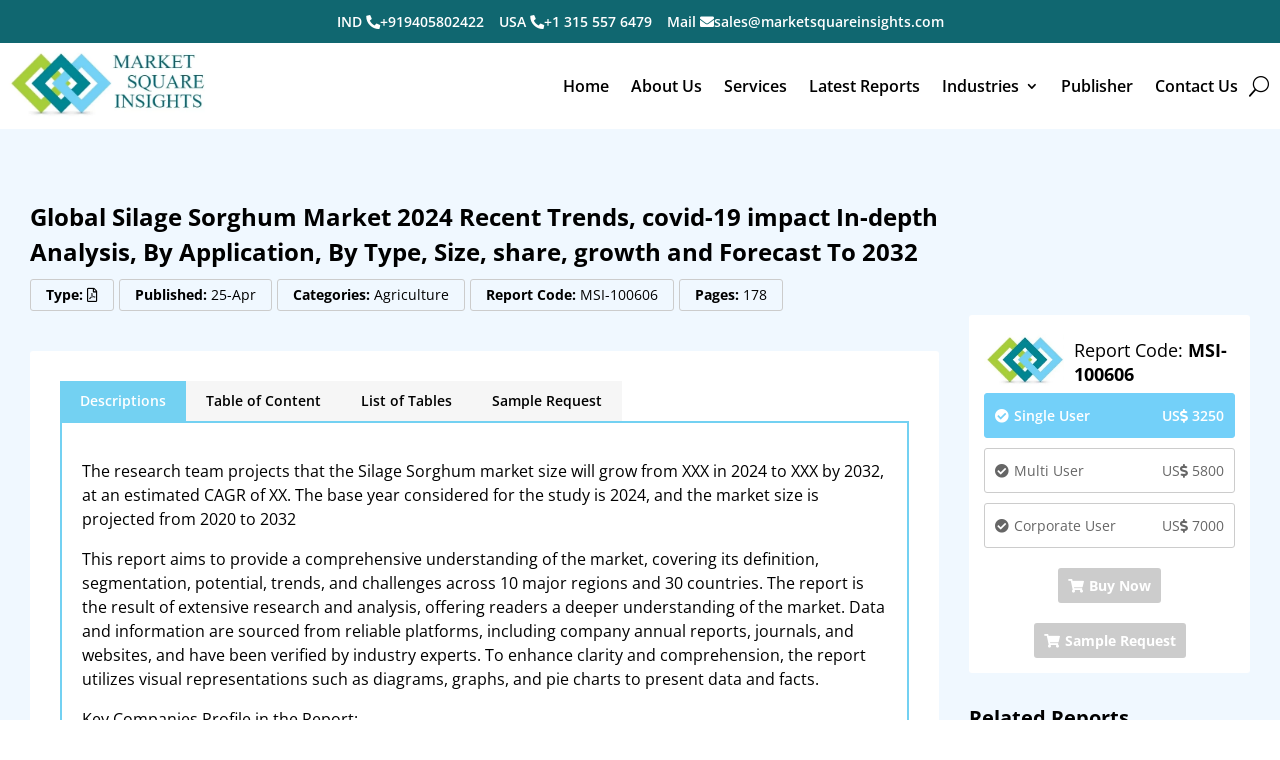

--- FILE ---
content_type: text/html; charset=UTF-8
request_url: https://marketsquareinsights.com/silage-sorghum/
body_size: 60589
content:

<!--- Header --->
<!DOCTYPE html>
<html lang="en-US">
<head>
	<meta charset="UTF-8" />
<meta http-equiv="X-UA-Compatible" content="IE=edge">
	<link rel="pingback" href="https://marketsquareinsights.com/xmlrpc.php" />

	<script type="text/javascript">
		document.documentElement.className = 'js';
	</script>
	
	<title>Silage Sorghum | Market Square Insights</title>
<link rel="preconnect" href="https://fonts.gstatic.com" crossorigin /><style id="et-divi-open-sans-inline-css">/* Original: https://fonts.googleapis.com/css?family=Open+Sans:300italic,400italic,600italic,700italic,800italic,400,300,600,700,800&#038;subset=latin,latin-ext&#038;display=swap *//* User Agent: Mozilla/5.0 (Unknown; Linux x86_64) AppleWebKit/538.1 (KHTML, like Gecko) Safari/538.1 Daum/4.1 */@font-face {font-family: 'Open Sans';font-style: italic;font-weight: 300;font-stretch: normal;font-display: swap;src: url(https://fonts.gstatic.com/s/opensans/v44/memQYaGs126MiZpBA-UFUIcVXSCEkx2cmqvXlWq8tWZ0Pw86hd0Rk5hkWV4exQ.ttf) format('truetype');}@font-face {font-family: 'Open Sans';font-style: italic;font-weight: 400;font-stretch: normal;font-display: swap;src: url(https://fonts.gstatic.com/s/opensans/v44/memQYaGs126MiZpBA-UFUIcVXSCEkx2cmqvXlWq8tWZ0Pw86hd0Rk8ZkWV4exQ.ttf) format('truetype');}@font-face {font-family: 'Open Sans';font-style: italic;font-weight: 600;font-stretch: normal;font-display: swap;src: url(https://fonts.gstatic.com/s/opensans/v44/memQYaGs126MiZpBA-UFUIcVXSCEkx2cmqvXlWq8tWZ0Pw86hd0RkxhjWV4exQ.ttf) format('truetype');}@font-face {font-family: 'Open Sans';font-style: italic;font-weight: 700;font-stretch: normal;font-display: swap;src: url(https://fonts.gstatic.com/s/opensans/v44/memQYaGs126MiZpBA-UFUIcVXSCEkx2cmqvXlWq8tWZ0Pw86hd0RkyFjWV4exQ.ttf) format('truetype');}@font-face {font-family: 'Open Sans';font-style: italic;font-weight: 800;font-stretch: normal;font-display: swap;src: url(https://fonts.gstatic.com/s/opensans/v44/memQYaGs126MiZpBA-UFUIcVXSCEkx2cmqvXlWq8tWZ0Pw86hd0Rk0ZjWV4exQ.ttf) format('truetype');}@font-face {font-family: 'Open Sans';font-style: normal;font-weight: 300;font-stretch: normal;font-display: swap;src: url(https://fonts.gstatic.com/s/opensans/v44/memSYaGs126MiZpBA-UvWbX2vVnXBbObj2OVZyOOSr4dVJWUgsiH0B4uaVc.ttf) format('truetype');}@font-face {font-family: 'Open Sans';font-style: normal;font-weight: 400;font-stretch: normal;font-display: swap;src: url(https://fonts.gstatic.com/s/opensans/v44/memSYaGs126MiZpBA-UvWbX2vVnXBbObj2OVZyOOSr4dVJWUgsjZ0B4uaVc.ttf) format('truetype');}@font-face {font-family: 'Open Sans';font-style: normal;font-weight: 600;font-stretch: normal;font-display: swap;src: url(https://fonts.gstatic.com/s/opensans/v44/memSYaGs126MiZpBA-UvWbX2vVnXBbObj2OVZyOOSr4dVJWUgsgH1x4uaVc.ttf) format('truetype');}@font-face {font-family: 'Open Sans';font-style: normal;font-weight: 700;font-stretch: normal;font-display: swap;src: url(https://fonts.gstatic.com/s/opensans/v44/memSYaGs126MiZpBA-UvWbX2vVnXBbObj2OVZyOOSr4dVJWUgsg-1x4uaVc.ttf) format('truetype');}@font-face {font-family: 'Open Sans';font-style: normal;font-weight: 800;font-stretch: normal;font-display: swap;src: url(https://fonts.gstatic.com/s/opensans/v44/memSYaGs126MiZpBA-UvWbX2vVnXBbObj2OVZyOOSr4dVJWUgshZ1x4uaVc.ttf) format('truetype');}/* User Agent: Mozilla/5.0 (Windows NT 6.1; WOW64; rv:27.0) Gecko/20100101 Firefox/27.0 */@font-face {font-family: 'Open Sans';font-style: italic;font-weight: 300;font-stretch: normal;font-display: swap;src: url(https://fonts.gstatic.com/l/font?kit=memQYaGs126MiZpBA-UFUIcVXSCEkx2cmqvXlWq8tWZ0Pw86hd0Rk5hkWV4exg&skey=743457fe2cc29280&v=v44) format('woff');}@font-face {font-family: 'Open Sans';font-style: italic;font-weight: 400;font-stretch: normal;font-display: swap;src: url(https://fonts.gstatic.com/l/font?kit=memQYaGs126MiZpBA-UFUIcVXSCEkx2cmqvXlWq8tWZ0Pw86hd0Rk8ZkWV4exg&skey=743457fe2cc29280&v=v44) format('woff');}@font-face {font-family: 'Open Sans';font-style: italic;font-weight: 600;font-stretch: normal;font-display: swap;src: url(https://fonts.gstatic.com/l/font?kit=memQYaGs126MiZpBA-UFUIcVXSCEkx2cmqvXlWq8tWZ0Pw86hd0RkxhjWV4exg&skey=743457fe2cc29280&v=v44) format('woff');}@font-face {font-family: 'Open Sans';font-style: italic;font-weight: 700;font-stretch: normal;font-display: swap;src: url(https://fonts.gstatic.com/l/font?kit=memQYaGs126MiZpBA-UFUIcVXSCEkx2cmqvXlWq8tWZ0Pw86hd0RkyFjWV4exg&skey=743457fe2cc29280&v=v44) format('woff');}@font-face {font-family: 'Open Sans';font-style: italic;font-weight: 800;font-stretch: normal;font-display: swap;src: url(https://fonts.gstatic.com/l/font?kit=memQYaGs126MiZpBA-UFUIcVXSCEkx2cmqvXlWq8tWZ0Pw86hd0Rk0ZjWV4exg&skey=743457fe2cc29280&v=v44) format('woff');}@font-face {font-family: 'Open Sans';font-style: normal;font-weight: 300;font-stretch: normal;font-display: swap;src: url(https://fonts.gstatic.com/l/font?kit=memSYaGs126MiZpBA-UvWbX2vVnXBbObj2OVZyOOSr4dVJWUgsiH0B4uaVQ&skey=62c1cbfccc78b4b2&v=v44) format('woff');}@font-face {font-family: 'Open Sans';font-style: normal;font-weight: 400;font-stretch: normal;font-display: swap;src: url(https://fonts.gstatic.com/l/font?kit=memSYaGs126MiZpBA-UvWbX2vVnXBbObj2OVZyOOSr4dVJWUgsjZ0B4uaVQ&skey=62c1cbfccc78b4b2&v=v44) format('woff');}@font-face {font-family: 'Open Sans';font-style: normal;font-weight: 600;font-stretch: normal;font-display: swap;src: url(https://fonts.gstatic.com/l/font?kit=memSYaGs126MiZpBA-UvWbX2vVnXBbObj2OVZyOOSr4dVJWUgsgH1x4uaVQ&skey=62c1cbfccc78b4b2&v=v44) format('woff');}@font-face {font-family: 'Open Sans';font-style: normal;font-weight: 700;font-stretch: normal;font-display: swap;src: url(https://fonts.gstatic.com/l/font?kit=memSYaGs126MiZpBA-UvWbX2vVnXBbObj2OVZyOOSr4dVJWUgsg-1x4uaVQ&skey=62c1cbfccc78b4b2&v=v44) format('woff');}@font-face {font-family: 'Open Sans';font-style: normal;font-weight: 800;font-stretch: normal;font-display: swap;src: url(https://fonts.gstatic.com/l/font?kit=memSYaGs126MiZpBA-UvWbX2vVnXBbObj2OVZyOOSr4dVJWUgshZ1x4uaVQ&skey=62c1cbfccc78b4b2&v=v44) format('woff');}/* User Agent: Mozilla/5.0 (Windows NT 6.3; rv:39.0) Gecko/20100101 Firefox/39.0 */@font-face {font-family: 'Open Sans';font-style: italic;font-weight: 300;font-stretch: normal;font-display: swap;src: url(https://fonts.gstatic.com/s/opensans/v44/memQYaGs126MiZpBA-UFUIcVXSCEkx2cmqvXlWq8tWZ0Pw86hd0Rk5hkWV4ewA.woff2) format('woff2');}@font-face {font-family: 'Open Sans';font-style: italic;font-weight: 400;font-stretch: normal;font-display: swap;src: url(https://fonts.gstatic.com/s/opensans/v44/memQYaGs126MiZpBA-UFUIcVXSCEkx2cmqvXlWq8tWZ0Pw86hd0Rk8ZkWV4ewA.woff2) format('woff2');}@font-face {font-family: 'Open Sans';font-style: italic;font-weight: 600;font-stretch: normal;font-display: swap;src: url(https://fonts.gstatic.com/s/opensans/v44/memQYaGs126MiZpBA-UFUIcVXSCEkx2cmqvXlWq8tWZ0Pw86hd0RkxhjWV4ewA.woff2) format('woff2');}@font-face {font-family: 'Open Sans';font-style: italic;font-weight: 700;font-stretch: normal;font-display: swap;src: url(https://fonts.gstatic.com/s/opensans/v44/memQYaGs126MiZpBA-UFUIcVXSCEkx2cmqvXlWq8tWZ0Pw86hd0RkyFjWV4ewA.woff2) format('woff2');}@font-face {font-family: 'Open Sans';font-style: italic;font-weight: 800;font-stretch: normal;font-display: swap;src: url(https://fonts.gstatic.com/s/opensans/v44/memQYaGs126MiZpBA-UFUIcVXSCEkx2cmqvXlWq8tWZ0Pw86hd0Rk0ZjWV4ewA.woff2) format('woff2');}@font-face {font-family: 'Open Sans';font-style: normal;font-weight: 300;font-stretch: normal;font-display: swap;src: url(https://fonts.gstatic.com/s/opensans/v44/memSYaGs126MiZpBA-UvWbX2vVnXBbObj2OVZyOOSr4dVJWUgsiH0B4uaVI.woff2) format('woff2');}@font-face {font-family: 'Open Sans';font-style: normal;font-weight: 400;font-stretch: normal;font-display: swap;src: url(https://fonts.gstatic.com/s/opensans/v44/memSYaGs126MiZpBA-UvWbX2vVnXBbObj2OVZyOOSr4dVJWUgsjZ0B4uaVI.woff2) format('woff2');}@font-face {font-family: 'Open Sans';font-style: normal;font-weight: 600;font-stretch: normal;font-display: swap;src: url(https://fonts.gstatic.com/s/opensans/v44/memSYaGs126MiZpBA-UvWbX2vVnXBbObj2OVZyOOSr4dVJWUgsgH1x4uaVI.woff2) format('woff2');}@font-face {font-family: 'Open Sans';font-style: normal;font-weight: 700;font-stretch: normal;font-display: swap;src: url(https://fonts.gstatic.com/s/opensans/v44/memSYaGs126MiZpBA-UvWbX2vVnXBbObj2OVZyOOSr4dVJWUgsg-1x4uaVI.woff2) format('woff2');}@font-face {font-family: 'Open Sans';font-style: normal;font-weight: 800;font-stretch: normal;font-display: swap;src: url(https://fonts.gstatic.com/s/opensans/v44/memSYaGs126MiZpBA-UvWbX2vVnXBbObj2OVZyOOSr4dVJWUgshZ1x4uaVI.woff2) format('woff2');}</style><style id="et-builder-googlefonts-cached-inline">/* Original: https://fonts.googleapis.com/css?family=Open+Sans:300,300italic,regular,italic,600,600italic,700,700italic,800,800italic&#038;subset=latin,latin-ext&#038;display=swap *//* User Agent: Mozilla/5.0 (Unknown; Linux x86_64) AppleWebKit/538.1 (KHTML, like Gecko) Safari/538.1 Daum/4.1 */@font-face {font-family: 'Open Sans';font-style: italic;font-weight: 300;font-stretch: normal;font-display: swap;src: url(https://fonts.gstatic.com/s/opensans/v44/memQYaGs126MiZpBA-UFUIcVXSCEkx2cmqvXlWq8tWZ0Pw86hd0Rk5hkWV4exQ.ttf) format('truetype');}@font-face {font-family: 'Open Sans';font-style: italic;font-weight: 400;font-stretch: normal;font-display: swap;src: url(https://fonts.gstatic.com/s/opensans/v44/memQYaGs126MiZpBA-UFUIcVXSCEkx2cmqvXlWq8tWZ0Pw86hd0Rk8ZkWV4exQ.ttf) format('truetype');}@font-face {font-family: 'Open Sans';font-style: italic;font-weight: 600;font-stretch: normal;font-display: swap;src: url(https://fonts.gstatic.com/s/opensans/v44/memQYaGs126MiZpBA-UFUIcVXSCEkx2cmqvXlWq8tWZ0Pw86hd0RkxhjWV4exQ.ttf) format('truetype');}@font-face {font-family: 'Open Sans';font-style: italic;font-weight: 700;font-stretch: normal;font-display: swap;src: url(https://fonts.gstatic.com/s/opensans/v44/memQYaGs126MiZpBA-UFUIcVXSCEkx2cmqvXlWq8tWZ0Pw86hd0RkyFjWV4exQ.ttf) format('truetype');}@font-face {font-family: 'Open Sans';font-style: italic;font-weight: 800;font-stretch: normal;font-display: swap;src: url(https://fonts.gstatic.com/s/opensans/v44/memQYaGs126MiZpBA-UFUIcVXSCEkx2cmqvXlWq8tWZ0Pw86hd0Rk0ZjWV4exQ.ttf) format('truetype');}@font-face {font-family: 'Open Sans';font-style: normal;font-weight: 300;font-stretch: normal;font-display: swap;src: url(https://fonts.gstatic.com/s/opensans/v44/memSYaGs126MiZpBA-UvWbX2vVnXBbObj2OVZyOOSr4dVJWUgsiH0B4uaVc.ttf) format('truetype');}@font-face {font-family: 'Open Sans';font-style: normal;font-weight: 400;font-stretch: normal;font-display: swap;src: url(https://fonts.gstatic.com/s/opensans/v44/memSYaGs126MiZpBA-UvWbX2vVnXBbObj2OVZyOOSr4dVJWUgsjZ0B4uaVc.ttf) format('truetype');}@font-face {font-family: 'Open Sans';font-style: normal;font-weight: 600;font-stretch: normal;font-display: swap;src: url(https://fonts.gstatic.com/s/opensans/v44/memSYaGs126MiZpBA-UvWbX2vVnXBbObj2OVZyOOSr4dVJWUgsgH1x4uaVc.ttf) format('truetype');}@font-face {font-family: 'Open Sans';font-style: normal;font-weight: 700;font-stretch: normal;font-display: swap;src: url(https://fonts.gstatic.com/s/opensans/v44/memSYaGs126MiZpBA-UvWbX2vVnXBbObj2OVZyOOSr4dVJWUgsg-1x4uaVc.ttf) format('truetype');}@font-face {font-family: 'Open Sans';font-style: normal;font-weight: 800;font-stretch: normal;font-display: swap;src: url(https://fonts.gstatic.com/s/opensans/v44/memSYaGs126MiZpBA-UvWbX2vVnXBbObj2OVZyOOSr4dVJWUgshZ1x4uaVc.ttf) format('truetype');}/* User Agent: Mozilla/5.0 (Windows NT 6.1; WOW64; rv:27.0) Gecko/20100101 Firefox/27.0 */@font-face {font-family: 'Open Sans';font-style: italic;font-weight: 300;font-stretch: normal;font-display: swap;src: url(https://fonts.gstatic.com/l/font?kit=memQYaGs126MiZpBA-UFUIcVXSCEkx2cmqvXlWq8tWZ0Pw86hd0Rk5hkWV4exg&skey=743457fe2cc29280&v=v44) format('woff');}@font-face {font-family: 'Open Sans';font-style: italic;font-weight: 400;font-stretch: normal;font-display: swap;src: url(https://fonts.gstatic.com/l/font?kit=memQYaGs126MiZpBA-UFUIcVXSCEkx2cmqvXlWq8tWZ0Pw86hd0Rk8ZkWV4exg&skey=743457fe2cc29280&v=v44) format('woff');}@font-face {font-family: 'Open Sans';font-style: italic;font-weight: 600;font-stretch: normal;font-display: swap;src: url(https://fonts.gstatic.com/l/font?kit=memQYaGs126MiZpBA-UFUIcVXSCEkx2cmqvXlWq8tWZ0Pw86hd0RkxhjWV4exg&skey=743457fe2cc29280&v=v44) format('woff');}@font-face {font-family: 'Open Sans';font-style: italic;font-weight: 700;font-stretch: normal;font-display: swap;src: url(https://fonts.gstatic.com/l/font?kit=memQYaGs126MiZpBA-UFUIcVXSCEkx2cmqvXlWq8tWZ0Pw86hd0RkyFjWV4exg&skey=743457fe2cc29280&v=v44) format('woff');}@font-face {font-family: 'Open Sans';font-style: italic;font-weight: 800;font-stretch: normal;font-display: swap;src: url(https://fonts.gstatic.com/l/font?kit=memQYaGs126MiZpBA-UFUIcVXSCEkx2cmqvXlWq8tWZ0Pw86hd0Rk0ZjWV4exg&skey=743457fe2cc29280&v=v44) format('woff');}@font-face {font-family: 'Open Sans';font-style: normal;font-weight: 300;font-stretch: normal;font-display: swap;src: url(https://fonts.gstatic.com/l/font?kit=memSYaGs126MiZpBA-UvWbX2vVnXBbObj2OVZyOOSr4dVJWUgsiH0B4uaVQ&skey=62c1cbfccc78b4b2&v=v44) format('woff');}@font-face {font-family: 'Open Sans';font-style: normal;font-weight: 400;font-stretch: normal;font-display: swap;src: url(https://fonts.gstatic.com/l/font?kit=memSYaGs126MiZpBA-UvWbX2vVnXBbObj2OVZyOOSr4dVJWUgsjZ0B4uaVQ&skey=62c1cbfccc78b4b2&v=v44) format('woff');}@font-face {font-family: 'Open Sans';font-style: normal;font-weight: 600;font-stretch: normal;font-display: swap;src: url(https://fonts.gstatic.com/l/font?kit=memSYaGs126MiZpBA-UvWbX2vVnXBbObj2OVZyOOSr4dVJWUgsgH1x4uaVQ&skey=62c1cbfccc78b4b2&v=v44) format('woff');}@font-face {font-family: 'Open Sans';font-style: normal;font-weight: 700;font-stretch: normal;font-display: swap;src: url(https://fonts.gstatic.com/l/font?kit=memSYaGs126MiZpBA-UvWbX2vVnXBbObj2OVZyOOSr4dVJWUgsg-1x4uaVQ&skey=62c1cbfccc78b4b2&v=v44) format('woff');}@font-face {font-family: 'Open Sans';font-style: normal;font-weight: 800;font-stretch: normal;font-display: swap;src: url(https://fonts.gstatic.com/l/font?kit=memSYaGs126MiZpBA-UvWbX2vVnXBbObj2OVZyOOSr4dVJWUgshZ1x4uaVQ&skey=62c1cbfccc78b4b2&v=v44) format('woff');}/* User Agent: Mozilla/5.0 (Windows NT 6.3; rv:39.0) Gecko/20100101 Firefox/39.0 */@font-face {font-family: 'Open Sans';font-style: italic;font-weight: 300;font-stretch: normal;font-display: swap;src: url(https://fonts.gstatic.com/s/opensans/v44/memQYaGs126MiZpBA-UFUIcVXSCEkx2cmqvXlWq8tWZ0Pw86hd0Rk5hkWV4ewA.woff2) format('woff2');}@font-face {font-family: 'Open Sans';font-style: italic;font-weight: 400;font-stretch: normal;font-display: swap;src: url(https://fonts.gstatic.com/s/opensans/v44/memQYaGs126MiZpBA-UFUIcVXSCEkx2cmqvXlWq8tWZ0Pw86hd0Rk8ZkWV4ewA.woff2) format('woff2');}@font-face {font-family: 'Open Sans';font-style: italic;font-weight: 600;font-stretch: normal;font-display: swap;src: url(https://fonts.gstatic.com/s/opensans/v44/memQYaGs126MiZpBA-UFUIcVXSCEkx2cmqvXlWq8tWZ0Pw86hd0RkxhjWV4ewA.woff2) format('woff2');}@font-face {font-family: 'Open Sans';font-style: italic;font-weight: 700;font-stretch: normal;font-display: swap;src: url(https://fonts.gstatic.com/s/opensans/v44/memQYaGs126MiZpBA-UFUIcVXSCEkx2cmqvXlWq8tWZ0Pw86hd0RkyFjWV4ewA.woff2) format('woff2');}@font-face {font-family: 'Open Sans';font-style: italic;font-weight: 800;font-stretch: normal;font-display: swap;src: url(https://fonts.gstatic.com/s/opensans/v44/memQYaGs126MiZpBA-UFUIcVXSCEkx2cmqvXlWq8tWZ0Pw86hd0Rk0ZjWV4ewA.woff2) format('woff2');}@font-face {font-family: 'Open Sans';font-style: normal;font-weight: 300;font-stretch: normal;font-display: swap;src: url(https://fonts.gstatic.com/s/opensans/v44/memSYaGs126MiZpBA-UvWbX2vVnXBbObj2OVZyOOSr4dVJWUgsiH0B4uaVI.woff2) format('woff2');}@font-face {font-family: 'Open Sans';font-style: normal;font-weight: 400;font-stretch: normal;font-display: swap;src: url(https://fonts.gstatic.com/s/opensans/v44/memSYaGs126MiZpBA-UvWbX2vVnXBbObj2OVZyOOSr4dVJWUgsjZ0B4uaVI.woff2) format('woff2');}@font-face {font-family: 'Open Sans';font-style: normal;font-weight: 600;font-stretch: normal;font-display: swap;src: url(https://fonts.gstatic.com/s/opensans/v44/memSYaGs126MiZpBA-UvWbX2vVnXBbObj2OVZyOOSr4dVJWUgsgH1x4uaVI.woff2) format('woff2');}@font-face {font-family: 'Open Sans';font-style: normal;font-weight: 700;font-stretch: normal;font-display: swap;src: url(https://fonts.gstatic.com/s/opensans/v44/memSYaGs126MiZpBA-UvWbX2vVnXBbObj2OVZyOOSr4dVJWUgsg-1x4uaVI.woff2) format('woff2');}@font-face {font-family: 'Open Sans';font-style: normal;font-weight: 800;font-stretch: normal;font-display: swap;src: url(https://fonts.gstatic.com/s/opensans/v44/memSYaGs126MiZpBA-UvWbX2vVnXBbObj2OVZyOOSr4dVJWUgshZ1x4uaVI.woff2) format('woff2');}</style><meta name='robots' content='max-image-preview:large' />
<script type="text/javascript">
			let jqueryParams=[],jQuery=function(r){return jqueryParams=[...jqueryParams,r],jQuery},$=function(r){return jqueryParams=[...jqueryParams,r],$};window.jQuery=jQuery,window.$=jQuery;let customHeadScripts=!1;jQuery.fn=jQuery.prototype={},$.fn=jQuery.prototype={},jQuery.noConflict=function(r){if(window.jQuery)return jQuery=window.jQuery,$=window.jQuery,customHeadScripts=!0,jQuery.noConflict},jQuery.ready=function(r){jqueryParams=[...jqueryParams,r]},$.ready=function(r){jqueryParams=[...jqueryParams,r]},jQuery.load=function(r){jqueryParams=[...jqueryParams,r]},$.load=function(r){jqueryParams=[...jqueryParams,r]},jQuery.fn.ready=function(r){jqueryParams=[...jqueryParams,r]},$.fn.ready=function(r){jqueryParams=[...jqueryParams,r]};</script><link rel='dns-prefetch' href='//use.fontawesome.com' />
<link rel="alternate" type="application/rss+xml" title="Market Square Insights &raquo; Feed" href="https://marketsquareinsights.com/feed/" />
<link rel="alternate" type="application/rss+xml" title="Market Square Insights &raquo; Comments Feed" href="https://marketsquareinsights.com/comments/feed/" />
<link rel="alternate" type="application/rss+xml" title="Market Square Insights &raquo; Silage Sorghum Comments Feed" href="https://marketsquareinsights.com/silage-sorghum/feed/" />
<link rel="alternate" title="oEmbed (JSON)" type="application/json+oembed" href="https://marketsquareinsights.com/wp-json/oembed/1.0/embed?url=https%3A%2F%2Fmarketsquareinsights.com%2Fsilage-sorghum%2F" />
<link rel="alternate" title="oEmbed (XML)" type="text/xml+oembed" href="https://marketsquareinsights.com/wp-json/oembed/1.0/embed?url=https%3A%2F%2Fmarketsquareinsights.com%2Fsilage-sorghum%2F&#038;format=xml" />
<meta content="Market Square Insights v.1.0" name="generator"/><style id='wp-img-auto-sizes-contain-inline-css' type='text/css'>
img:is([sizes=auto i],[sizes^="auto," i]){contain-intrinsic-size:3000px 1500px}
/*# sourceURL=wp-img-auto-sizes-contain-inline-css */
</style>
<style id='classic-theme-styles-inline-css' type='text/css'>
/*! This file is auto-generated */
.wp-block-button__link{color:#fff;background-color:#32373c;border-radius:9999px;box-shadow:none;text-decoration:none;padding:calc(.667em + 2px) calc(1.333em + 2px);font-size:1.125em}.wp-block-file__button{background:#32373c;color:#fff;text-decoration:none}
/*# sourceURL=/wp-includes/css/classic-themes.min.css */
</style>
<link rel='stylesheet' id='pure-css-css' href='https://marketsquareinsights.com/wp-content/plugins/cf7-views/assets/css/pure-min.css?ver=6.9' type='text/css' media='all' />
<link rel='stylesheet' id='pure-grid-css-css' href='https://marketsquareinsights.com/wp-content/plugins/cf7-views/assets/css/grids-responsive-min.css?ver=6.9' type='text/css' media='all' />
<link rel='stylesheet' id='cf7-views-front-css' href='https://marketsquareinsights.com/wp-content/plugins/cf7-views/assets/css/cf7-views-display.css?ver=6.9' type='text/css' media='all' />
<link rel='stylesheet' id='contact-form-7-css' href='https://marketsquareinsights.com/wp-content/plugins/contact-form-7/includes/css/styles.css?ver=5.5.4' type='text/css' media='all' />
<style id='wp-block-paragraph-inline-css' type='text/css'>
.is-small-text{font-size:.875em}.is-regular-text{font-size:1em}.is-large-text{font-size:2.25em}.is-larger-text{font-size:3em}.has-drop-cap:not(:focus):first-letter{float:left;font-size:8.4em;font-style:normal;font-weight:100;line-height:.68;margin:.05em .1em 0 0;text-transform:uppercase}body.rtl .has-drop-cap:not(:focus):first-letter{float:none;margin-left:.1em}p.has-drop-cap.has-background{overflow:hidden}:root :where(p.has-background){padding:1.25em 2.375em}:where(p.has-text-color:not(.has-link-color)) a{color:inherit}p.has-text-align-left[style*="writing-mode:vertical-lr"],p.has-text-align-right[style*="writing-mode:vertical-rl"]{rotate:180deg}
/*# sourceURL=https://marketsquareinsights.com/wp-includes/blocks/paragraph/style.min.css */
</style>
<link rel='stylesheet' id='theme.css-css' href='https://marketsquareinsights.com/wp-content/plugins/popup-builder/public/css/theme.css?ver=4.2.6' type='text/css' media='all' />
<style id='divi-style-parent-inline-inline-css' type='text/css'>
/*!
Theme Name: Divi
Theme URI: http://www.elegantthemes.com/gallery/divi/
Version: 4.17.1
Description: Smart. Flexible. Beautiful. Divi is the most powerful theme in our collection.
Author: Elegant Themes
Author URI: http://www.elegantthemes.com
License: GNU General Public License v2
License URI: http://www.gnu.org/licenses/gpl-2.0.html
*/

a,abbr,acronym,address,applet,b,big,blockquote,body,center,cite,code,dd,del,dfn,div,dl,dt,em,fieldset,font,form,h1,h2,h3,h4,h5,h6,html,i,iframe,img,ins,kbd,label,legend,li,object,ol,p,pre,q,s,samp,small,span,strike,strong,sub,sup,tt,u,ul,var{margin:0;padding:0;border:0;outline:0;font-size:100%;-ms-text-size-adjust:100%;-webkit-text-size-adjust:100%;vertical-align:baseline;background:transparent}body{line-height:1}ol,ul{list-style:none}blockquote,q{quotes:none}blockquote:after,blockquote:before,q:after,q:before{content:"";content:none}blockquote{margin:20px 0 30px;border-left:5px solid;padding-left:20px}:focus{outline:0}del{text-decoration:line-through}pre{overflow:auto;padding:10px}figure{margin:0}table{border-collapse:collapse;border-spacing:0}article,aside,footer,header,hgroup,nav,section{display:block}body{font-family:Open Sans,Arial,sans-serif;font-size:14px;color:#666;background-color:#fff;line-height:1.7em;font-weight:500;-webkit-font-smoothing:antialiased;-moz-osx-font-smoothing:grayscale}body.page-template-page-template-blank-php #page-container{padding-top:0!important}body.et_cover_background{background-size:cover!important;background-position:top!important;background-repeat:no-repeat!important;background-attachment:fixed}a{color:#2ea3f2}a,a:hover{text-decoration:none}p{padding-bottom:1em}p:not(.has-background):last-of-type{padding-bottom:0}p.et_normal_padding{padding-bottom:1em}strong{font-weight:700}cite,em,i{font-style:italic}code,pre{font-family:Courier New,monospace;margin-bottom:10px}ins{text-decoration:none}sub,sup{height:0;line-height:1;position:relative;vertical-align:baseline}sup{bottom:.8em}sub{top:.3em}dl{margin:0 0 1.5em}dl dt{font-weight:700}dd{margin-left:1.5em}blockquote p{padding-bottom:0}embed,iframe,object,video{max-width:100%}h1,h2,h3,h4,h5,h6{color:#333;padding-bottom:10px;line-height:1em;font-weight:500}h1 a,h2 a,h3 a,h4 a,h5 a,h6 a{color:inherit}h1{font-size:30px}h2{font-size:26px}h3{font-size:22px}h4{font-size:18px}h5{font-size:16px}h6{font-size:14px}input{-webkit-appearance:none}input[type=checkbox]{-webkit-appearance:checkbox}input[type=radio]{-webkit-appearance:radio}input.text,input.title,input[type=email],input[type=password],input[type=tel],input[type=text],select,textarea{background-color:#fff;border:1px solid #bbb;padding:2px;color:#4e4e4e}input.text:focus,input.title:focus,input[type=text]:focus,select:focus,textarea:focus{border-color:#2d3940;color:#3e3e3e}input.text,input.title,input[type=text],select,textarea{margin:0}textarea{padding:4px}button,input,select,textarea{font-family:inherit}img{max-width:100%;height:auto}.clear{clear:both}br.clear{margin:0;padding:0}.pagination{clear:both}#et_search_icon:hover,.et-social-icon a:hover,.et_password_protected_form .et_submit_button,.form-submit .et_pb_buttontton.alt.disabled,.nav-single a,.posted_in a{color:#2ea3f2}.et-search-form,blockquote{border-color:#2ea3f2}#main-content{background-color:#fff}.container{width:80%;max-width:1080px;margin:auto;position:relative}body:not(.et-tb) #main-content .container,body:not(.et-tb-has-header) #main-content .container{padding-top:58px}.et_full_width_page #main-content .container:before{display:none}.main_title{margin-bottom:20px}.et_password_protected_form .et_submit_button:hover,.form-submit .et_pb_button:hover{background:rgba(0,0,0,.05)}.et_button_icon_visible .et_pb_button{padding-right:2em;padding-left:.7em}.et_button_icon_visible .et_pb_button:after{opacity:1;margin-left:0}.et_button_left .et_pb_button:hover:after{left:.15em}.et_button_left .et_pb_button:after{margin-left:0;left:1em}.et_button_icon_visible.et_button_left .et_pb_button,.et_button_left .et_pb_button:hover,.et_button_left .et_pb_module .et_pb_button:hover{padding-left:2em;padding-right:.7em}.et_button_icon_visible.et_button_left .et_pb_button:after,.et_button_left .et_pb_button:hover:after{left:.15em}.et_password_protected_form .et_submit_button:hover,.form-submit .et_pb_button:hover{padding:.3em 1em}.et_button_no_icon .et_pb_button:after{display:none}.et_button_no_icon.et_button_icon_visible.et_button_left .et_pb_button,.et_button_no_icon.et_button_left .et_pb_button:hover,.et_button_no_icon .et_pb_button,.et_button_no_icon .et_pb_button:hover{padding:.3em 1em!important}.et_button_custom_icon .et_pb_button:after{line-height:1.7em}.et_button_custom_icon.et_button_icon_visible .et_pb_button:after,.et_button_custom_icon .et_pb_button:hover:after{margin-left:.3em}#left-area .post_format-post-format-gallery .wp-block-gallery:first-of-type{padding:0;margin-bottom:-16px}.entry-content table:not(.variations){border:1px solid #eee;margin:0 0 15px;text-align:left;width:100%}.entry-content thead th,.entry-content tr th{color:#555;font-weight:700;padding:9px 24px}.entry-content tr td{border-top:1px solid #eee;padding:6px 24px}#left-area ul,.entry-content ul,.et-l--body ul,.et-l--footer ul,.et-l--header ul{list-style-type:disc;padding:0 0 23px 1em;line-height:26px}#left-area ol,.entry-content ol,.et-l--body ol,.et-l--footer ol,.et-l--header ol{list-style-type:decimal;list-style-position:inside;padding:0 0 23px;line-height:26px}#left-area ul li ul,.entry-content ul li ol{padding:2px 0 2px 20px}#left-area ol li ul,.entry-content ol li ol,.et-l--body ol li ol,.et-l--footer ol li ol,.et-l--header ol li ol{padding:2px 0 2px 35px}#left-area ul.wp-block-gallery{display:-webkit-box;display:-ms-flexbox;display:flex;-ms-flex-wrap:wrap;flex-wrap:wrap;list-style-type:none;padding:0}#left-area ul.products{padding:0!important;line-height:1.7!important;list-style:none!important}.gallery-item a{display:block}.gallery-caption,.gallery-item a{width:90%}#wpadminbar{z-index:100001}#left-area .post-meta{font-size:14px;padding-bottom:15px}#left-area .post-meta a{text-decoration:none;color:#666}#left-area .et_featured_image{padding-bottom:7px}.single .post{padding-bottom:25px}body.single .et_audio_content{margin-bottom:-6px}.nav-single a{text-decoration:none;color:#2ea3f2;font-size:14px;font-weight:400}.nav-previous{float:left}.nav-next{float:right}.et_password_protected_form p input{background-color:#eee;border:none!important;width:100%!important;border-radius:0!important;font-size:14px;color:#999!important;padding:16px!important;-webkit-box-sizing:border-box;box-sizing:border-box}.et_password_protected_form label{display:none}.et_password_protected_form .et_submit_button{font-family:inherit;display:block;float:right;margin:8px auto 0;cursor:pointer}.post-password-required p.nocomments.container{max-width:100%}.post-password-required p.nocomments.container:before{display:none}.aligncenter,div.post .new-post .aligncenter{display:block;margin-left:auto;margin-right:auto}.wp-caption{border:1px solid #ddd;text-align:center;background-color:#f3f3f3;margin-bottom:10px;max-width:96%;padding:8px}.wp-caption.alignleft{margin:0 30px 20px 0}.wp-caption.alignright{margin:0 0 20px 30px}.wp-caption img{margin:0;padding:0;border:0}.wp-caption p.wp-caption-text{font-size:12px;padding:0 4px 5px;margin:0}.alignright{float:right}.alignleft{float:left}img.alignleft{display:inline;float:left;margin-right:15px}img.alignright{display:inline;float:right;margin-left:15px}.page.et_pb_pagebuilder_layout #main-content{background-color:transparent}body #main-content .et_builder_inner_content>h1,body #main-content .et_builder_inner_content>h2,body #main-content .et_builder_inner_content>h3,body #main-content .et_builder_inner_content>h4,body #main-content .et_builder_inner_content>h5,body #main-content .et_builder_inner_content>h6{line-height:1.4em}body #main-content .et_builder_inner_content>p{line-height:1.7em}.wp-block-pullquote{margin:20px 0 30px}.wp-block-pullquote.has-background blockquote{border-left:none}.wp-block-group.has-background{padding:1.5em 1.5em .5em}@media (min-width:981px){#left-area{width:79.125%;padding-bottom:23px}#main-content .container:before{content:"";position:absolute;top:0;height:100%;width:1px;background-color:#e2e2e2}.et_full_width_page #left-area,.et_no_sidebar #left-area{float:none;width:100%!important}.et_full_width_page #left-area{padding-bottom:0}.et_no_sidebar #main-content .container:before{display:none}}@media (max-width:980px){#page-container{padding-top:80px}.et-tb #page-container,.et-tb-has-header #page-container{padding-top:0!important}#left-area,#sidebar{width:100%!important}#main-content .container:before{display:none!important}.et_full_width_page .et_gallery_item:nth-child(4n+1){clear:none}}@media print{#page-container{padding-top:0!important}}#wp-admin-bar-et-use-visual-builder a:before{font-family:ETmodules!important;content:"\e625";font-size:30px!important;width:28px;margin-top:-3px;color:#974df3!important}#wp-admin-bar-et-use-visual-builder:hover a:before{color:#fff!important}#wp-admin-bar-et-use-visual-builder:hover a,#wp-admin-bar-et-use-visual-builder a:hover{transition:background-color .5s ease;-webkit-transition:background-color .5s ease;-moz-transition:background-color .5s ease;background-color:#7e3bd0!important;color:#fff!important}* html .clearfix,:first-child+html .clearfix{zoom:1}.iphone .et_pb_section_video_bg video::-webkit-media-controls-start-playback-button{display:none!important;-webkit-appearance:none}.et_mobile_device .et_pb_section_parallax .et_pb_parallax_css{background-attachment:scroll}.et-social-facebook a.icon:before{content:"\e093"}.et-social-twitter a.icon:before{content:"\e094"}.et-social-google-plus a.icon:before{content:"\e096"}.et-social-instagram a.icon:before{content:"\e09a"}.et-social-rss a.icon:before{content:"\e09e"}.ai1ec-single-event:after{content:" ";display:table;clear:both}.evcal_event_details .evcal_evdata_cell .eventon_details_shading_bot.eventon_details_shading_bot{z-index:3}.wp-block-divi-layout{margin-bottom:1em}*{-webkit-box-sizing:border-box;box-sizing:border-box}#et-info-email:before,#et-info-phone:before,#et_search_icon:before,.comment-reply-link:after,.et-cart-info span:before,.et-pb-arrow-next:before,.et-pb-arrow-prev:before,.et-social-icon a:before,.et_audio_container .mejs-playpause-button button:before,.et_audio_container .mejs-volume-button button:before,.et_overlay:before,.et_password_protected_form .et_submit_button:after,.et_pb_button:after,.et_pb_contact_reset:after,.et_pb_contact_submit:after,.et_pb_font_icon:before,.et_pb_newsletter_button:after,.et_pb_pricing_table_button:after,.et_pb_promo_button:after,.et_pb_testimonial:before,.et_pb_toggle_title:before,.form-submit .et_pb_button:after,.mobile_menu_bar:before,a.et_pb_more_button:after{font-family:ETmodules!important;speak:none;font-style:normal;font-weight:400;-webkit-font-feature-settings:normal;font-feature-settings:normal;font-variant:normal;text-transform:none;line-height:1;-webkit-font-smoothing:antialiased;-moz-osx-font-smoothing:grayscale;text-shadow:0 0;direction:ltr}.et-pb-icon,.et_pb_custom_button_icon.et_pb_button:after,.et_pb_login .et_pb_custom_button_icon.et_pb_button:after,.et_pb_woo_custom_button_icon .button.et_pb_custom_button_icon.et_pb_button:after,.et_pb_woo_custom_button_icon .button.et_pb_custom_button_icon.et_pb_button:hover:after{content:attr(data-icon)}.et-pb-icon{font-family:ETmodules;speak:none;font-weight:400;-webkit-font-feature-settings:normal;font-feature-settings:normal;font-variant:normal;text-transform:none;line-height:1;-webkit-font-smoothing:antialiased;font-size:96px;font-style:normal;display:inline-block;-webkit-box-sizing:border-box;box-sizing:border-box;direction:ltr}#et-ajax-saving{display:none;-webkit-transition:background .3s,-webkit-box-shadow .3s;transition:background .3s,-webkit-box-shadow .3s;transition:background .3s,box-shadow .3s;transition:background .3s,box-shadow .3s,-webkit-box-shadow .3s;-webkit-box-shadow:rgba(0,139,219,.247059) 0 0 60px;box-shadow:0 0 60px rgba(0,139,219,.247059);position:fixed;top:50%;left:50%;width:50px;height:50px;background:#fff;border-radius:50px;margin:-25px 0 0 -25px;z-index:999999;text-align:center}#et-ajax-saving img{margin:9px}.et-safe-mode-indicator,.et-safe-mode-indicator:focus,.et-safe-mode-indicator:hover{-webkit-box-shadow:0 5px 10px rgba(41,196,169,.15);box-shadow:0 5px 10px rgba(41,196,169,.15);background:#29c4a9;color:#fff;font-size:14px;font-weight:600;padding:12px;line-height:16px;border-radius:3px;position:fixed;bottom:30px;right:30px;z-index:999999;text-decoration:none;font-family:Open Sans,sans-serif;-webkit-font-smoothing:antialiased;-moz-osx-font-smoothing:grayscale}.et_pb_button{font-size:20px;font-weight:500;padding:.3em 1em;line-height:1.7em!important;background-color:transparent;background-size:cover;background-position:50%;background-repeat:no-repeat;border:2px solid;border-radius:3px;-webkit-transition-duration:.2s;transition-duration:.2s;-webkit-transition-property:all!important;transition-property:all!important}.et_pb_button,.et_pb_button_inner{position:relative}.et_pb_button:hover,.et_pb_module .et_pb_button:hover{border:2px solid transparent;padding:.3em 2em .3em .7em}.et_pb_button:hover{background-color:hsla(0,0%,100%,.2)}.et_pb_bg_layout_light.et_pb_button:hover,.et_pb_bg_layout_light .et_pb_button:hover{background-color:rgba(0,0,0,.05)}.et_pb_button:after,.et_pb_button:before{font-size:32px;line-height:1em;content:"\35";opacity:0;position:absolute;margin-left:-1em;-webkit-transition:all .2s;transition:all .2s;text-transform:none;-webkit-font-feature-settings:"kern" off;font-feature-settings:"kern" off;font-variant:none;font-style:normal;font-weight:400;text-shadow:none}.et_pb_button.et_hover_enabled:hover:after,.et_pb_button.et_pb_hovered:hover:after{-webkit-transition:none!important;transition:none!important}.et_pb_button:before{display:none}.et_pb_button:hover:after{opacity:1;margin-left:0}.et_pb_column_1_3 h1,.et_pb_column_1_4 h1,.et_pb_column_1_5 h1,.et_pb_column_1_6 h1,.et_pb_column_2_5 h1{font-size:26px}.et_pb_column_1_3 h2,.et_pb_column_1_4 h2,.et_pb_column_1_5 h2,.et_pb_column_1_6 h2,.et_pb_column_2_5 h2{font-size:23px}.et_pb_column_1_3 h3,.et_pb_column_1_4 h3,.et_pb_column_1_5 h3,.et_pb_column_1_6 h3,.et_pb_column_2_5 h3{font-size:20px}.et_pb_column_1_3 h4,.et_pb_column_1_4 h4,.et_pb_column_1_5 h4,.et_pb_column_1_6 h4,.et_pb_column_2_5 h4{font-size:18px}.et_pb_column_1_3 h5,.et_pb_column_1_4 h5,.et_pb_column_1_5 h5,.et_pb_column_1_6 h5,.et_pb_column_2_5 h5{font-size:16px}.et_pb_column_1_3 h6,.et_pb_column_1_4 h6,.et_pb_column_1_5 h6,.et_pb_column_1_6 h6,.et_pb_column_2_5 h6{font-size:15px}.et_pb_bg_layout_dark,.et_pb_bg_layout_dark h1,.et_pb_bg_layout_dark h2,.et_pb_bg_layout_dark h3,.et_pb_bg_layout_dark h4,.et_pb_bg_layout_dark h5,.et_pb_bg_layout_dark h6{color:#fff!important}.et_pb_module.et_pb_text_align_left{text-align:left}.et_pb_module.et_pb_text_align_center{text-align:center}.et_pb_module.et_pb_text_align_right{text-align:right}.et_pb_module.et_pb_text_align_justified{text-align:justify}.clearfix:after{visibility:hidden;display:block;font-size:0;content:" ";clear:both;height:0}.et_pb_bg_layout_light .et_pb_more_button{color:#2ea3f2}.et_builder_inner_content{position:relative;z-index:1}header .et_builder_inner_content{z-index:2}.et_pb_css_mix_blend_mode_passthrough{mix-blend-mode:unset!important}.et_pb_image_container{margin:-20px -20px 29px}.et_pb_module_inner{position:relative}.et_hover_enabled_preview{z-index:2}.et_hover_enabled:hover{position:relative;z-index:2}.et_pb_all_tabs,.et_pb_module,.et_pb_posts_nav a,.et_pb_tab,.et_pb_with_background{position:relative;background-size:cover;background-position:50%;background-repeat:no-repeat}.et_pb_background_mask,.et_pb_background_pattern{bottom:0;left:0;position:absolute;right:0;top:0}.et_pb_background_mask{background-size:calc(100% + 2px) calc(100% + 2px);background-repeat:no-repeat;background-position:50%;overflow:hidden}.et_pb_background_pattern{background-position:0 0;background-repeat:repeat}.et_pb_with_border{position:relative;border:0 solid #333}.post-password-required .et_pb_row{padding:0;width:100%}.post-password-required .et_password_protected_form{min-height:0}body.et_pb_pagebuilder_layout.et_pb_show_title .post-password-required .et_password_protected_form h1,body:not(.et_pb_pagebuilder_layout) .post-password-required .et_password_protected_form h1{display:none}.et_pb_no_bg{padding:0!important}.et_overlay.et_pb_inline_icon:before,.et_pb_inline_icon:before{content:attr(data-icon)}.et_pb_more_button{color:inherit;text-shadow:none;text-decoration:none;display:inline-block;margin-top:20px}.et_parallax_bg_wrap{overflow:hidden;position:absolute;top:0;right:0;bottom:0;left:0}.et_parallax_bg{background-repeat:no-repeat;background-position:top;background-size:cover;position:absolute;bottom:0;left:0;width:100%;height:100%;display:block}.et_parallax_bg.et_parallax_bg__hover,.et_parallax_bg.et_parallax_bg_phone,.et_parallax_bg.et_parallax_bg_tablet,.et_parallax_gradient.et_parallax_gradient__hover,.et_parallax_gradient.et_parallax_gradient_phone,.et_parallax_gradient.et_parallax_gradient_tablet,.et_pb_section_parallax_hover:hover .et_parallax_bg:not(.et_parallax_bg__hover),.et_pb_section_parallax_hover:hover .et_parallax_gradient:not(.et_parallax_gradient__hover){display:none}.et_pb_section_parallax_hover:hover .et_parallax_bg.et_parallax_bg__hover,.et_pb_section_parallax_hover:hover .et_parallax_gradient.et_parallax_gradient__hover{display:block}.et_parallax_gradient{bottom:0;display:block;left:0;position:absolute;right:0;top:0}.et_pb_module.et_pb_section_parallax,.et_pb_posts_nav a.et_pb_section_parallax,.et_pb_tab.et_pb_section_parallax{position:relative}.et_pb_section_parallax .et_pb_parallax_css,.et_pb_slides .et_parallax_bg.et_pb_parallax_css{background-attachment:fixed}body.et-bfb .et_pb_section_parallax .et_pb_parallax_css,body.et-bfb .et_pb_slides .et_parallax_bg.et_pb_parallax_css{background-attachment:scroll;bottom:auto}.et_pb_section_parallax.et_pb_column .et_pb_module,.et_pb_section_parallax.et_pb_row .et_pb_column,.et_pb_section_parallax.et_pb_row .et_pb_module{z-index:9;position:relative}.et_pb_more_button:hover:after{opacity:1;margin-left:0}.et_pb_preload .et_pb_section_video_bg,.et_pb_preload>div{visibility:hidden}.et_pb_preload,.et_pb_section.et_pb_section_video.et_pb_preload{position:relative;background:#464646!important}.et_pb_preload:before{content:"";position:absolute;top:50%;left:50%;background:url(https://marketsquareinsights.com/wp-content/themes/Divi/includes/builder/styles/images/preloader.gif) no-repeat;border-radius:32px;width:32px;height:32px;margin:-16px 0 0 -16px}.box-shadow-overlay{position:absolute;top:0;left:0;width:100%;height:100%;z-index:10;pointer-events:none}.et_pb_section>.box-shadow-overlay~.et_pb_row{z-index:11}.et_pb_row>.box-shadow-overlay{z-index:8}.has-box-shadow-overlay{position:relative}.et_clickable{cursor:pointer}.screen-reader-text{border:0;clip:rect(1px,1px,1px,1px);-webkit-clip-path:inset(50%);clip-path:inset(50%);height:1px;margin:-1px;overflow:hidden;padding:0;position:absolute!important;width:1px;word-wrap:normal!important}.et_multi_view_hidden,.et_multi_view_hidden_image{display:none!important}@keyframes multi-view-image-fade{0%{opacity:0}10%{opacity:.1}20%{opacity:.2}30%{opacity:.3}40%{opacity:.4}50%{opacity:.5}60%{opacity:.6}70%{opacity:.7}80%{opacity:.8}90%{opacity:.9}to{opacity:1}}.et_multi_view_image__loading{visibility:hidden}.et_multi_view_image__loaded{-webkit-animation:multi-view-image-fade .5s;animation:multi-view-image-fade .5s}#et-pb-motion-effects-offset-tracker{visibility:hidden!important;opacity:0;position:absolute;top:0;left:0}.et-pb-before-scroll-animation{opacity:0}header.et-l.et-l--header:after{clear:both;display:block;content:""}.et_pb_module{-webkit-animation-timing-function:linear;animation-timing-function:linear;-webkit-animation-duration:.2s;animation-duration:.2s}@-webkit-keyframes fadeBottom{0%{opacity:0;-webkit-transform:translateY(10%);transform:translateY(10%)}to{opacity:1;-webkit-transform:translateY(0);transform:translateY(0)}}@keyframes fadeBottom{0%{opacity:0;-webkit-transform:translateY(10%);transform:translateY(10%)}to{opacity:1;-webkit-transform:translateY(0);transform:translateY(0)}}@-webkit-keyframes fadeLeft{0%{opacity:0;-webkit-transform:translateX(-10%);transform:translateX(-10%)}to{opacity:1;-webkit-transform:translateX(0);transform:translateX(0)}}@keyframes fadeLeft{0%{opacity:0;-webkit-transform:translateX(-10%);transform:translateX(-10%)}to{opacity:1;-webkit-transform:translateX(0);transform:translateX(0)}}@-webkit-keyframes fadeRight{0%{opacity:0;-webkit-transform:translateX(10%);transform:translateX(10%)}to{opacity:1;-webkit-transform:translateX(0);transform:translateX(0)}}@keyframes fadeRight{0%{opacity:0;-webkit-transform:translateX(10%);transform:translateX(10%)}to{opacity:1;-webkit-transform:translateX(0);transform:translateX(0)}}@-webkit-keyframes fadeTop{0%{opacity:0;-webkit-transform:translateY(-10%);transform:translateY(-10%)}to{opacity:1;-webkit-transform:translateX(0);transform:translateX(0)}}@keyframes fadeTop{0%{opacity:0;-webkit-transform:translateY(-10%);transform:translateY(-10%)}to{opacity:1;-webkit-transform:translateX(0);transform:translateX(0)}}@-webkit-keyframes fadeIn{0%{opacity:0}to{opacity:1}}@keyframes fadeIn{0%{opacity:0}to{opacity:1}}.et-waypoint:not(.et_pb_counters){opacity:0}@media (min-width:981px){.et_pb_section.et_section_specialty div.et_pb_row .et_pb_column .et_pb_column .et_pb_module.et-last-child,.et_pb_section.et_section_specialty div.et_pb_row .et_pb_column .et_pb_column .et_pb_module:last-child,.et_pb_section.et_section_specialty div.et_pb_row .et_pb_column .et_pb_row_inner .et_pb_column .et_pb_module.et-last-child,.et_pb_section.et_section_specialty div.et_pb_row .et_pb_column .et_pb_row_inner .et_pb_column .et_pb_module:last-child,.et_pb_section div.et_pb_row .et_pb_column .et_pb_module.et-last-child,.et_pb_section div.et_pb_row .et_pb_column .et_pb_module:last-child{margin-bottom:0}}@media (max-width:980px){.et_overlay.et_pb_inline_icon_tablet:before,.et_pb_inline_icon_tablet:before{content:attr(data-icon-tablet)}.et_parallax_bg.et_parallax_bg_tablet_exist,.et_parallax_gradient.et_parallax_gradient_tablet_exist{display:none}.et_parallax_bg.et_parallax_bg_tablet,.et_parallax_gradient.et_parallax_gradient_tablet{display:block}.et_pb_column .et_pb_module{margin-bottom:30px}.et_pb_row .et_pb_column .et_pb_module.et-last-child,.et_pb_row .et_pb_column .et_pb_module:last-child,.et_section_specialty .et_pb_row .et_pb_column .et_pb_module.et-last-child,.et_section_specialty .et_pb_row .et_pb_column .et_pb_module:last-child{margin-bottom:0}.et_pb_more_button{display:inline-block!important}.et_pb_bg_layout_light_tablet.et_pb_button,.et_pb_bg_layout_light_tablet.et_pb_module.et_pb_button,.et_pb_bg_layout_light_tablet .et_pb_more_button{color:#2ea3f2}.et_pb_bg_layout_light_tablet .et_pb_forgot_password a{color:#666}.et_pb_bg_layout_light_tablet h1,.et_pb_bg_layout_light_tablet h2,.et_pb_bg_layout_light_tablet h3,.et_pb_bg_layout_light_tablet h4,.et_pb_bg_layout_light_tablet h5,.et_pb_bg_layout_light_tablet h6{color:#333!important}.et_pb_module .et_pb_bg_layout_light_tablet.et_pb_button{color:#2ea3f2!important}.et_pb_bg_layout_light_tablet{color:#666!important}.et_pb_bg_layout_dark_tablet,.et_pb_bg_layout_dark_tablet h1,.et_pb_bg_layout_dark_tablet h2,.et_pb_bg_layout_dark_tablet h3,.et_pb_bg_layout_dark_tablet h4,.et_pb_bg_layout_dark_tablet h5,.et_pb_bg_layout_dark_tablet h6{color:#fff!important}.et_pb_bg_layout_dark_tablet.et_pb_button,.et_pb_bg_layout_dark_tablet.et_pb_module.et_pb_button,.et_pb_bg_layout_dark_tablet .et_pb_more_button{color:inherit}.et_pb_bg_layout_dark_tablet .et_pb_forgot_password a{color:#fff}.et_pb_module.et_pb_text_align_left-tablet{text-align:left}.et_pb_module.et_pb_text_align_center-tablet{text-align:center}.et_pb_module.et_pb_text_align_right-tablet{text-align:right}.et_pb_module.et_pb_text_align_justified-tablet{text-align:justify}}@media (max-width:767px){.et_pb_more_button{display:inline-block!important}.et_overlay.et_pb_inline_icon_phone:before,.et_pb_inline_icon_phone:before{content:attr(data-icon-phone)}.et_parallax_bg.et_parallax_bg_phone_exist,.et_parallax_gradient.et_parallax_gradient_phone_exist{display:none}.et_parallax_bg.et_parallax_bg_phone,.et_parallax_gradient.et_parallax_gradient_phone{display:block}.et-hide-mobile{display:none!important}.et_pb_bg_layout_light_phone.et_pb_button,.et_pb_bg_layout_light_phone.et_pb_module.et_pb_button,.et_pb_bg_layout_light_phone .et_pb_more_button{color:#2ea3f2}.et_pb_bg_layout_light_phone .et_pb_forgot_password a{color:#666}.et_pb_bg_layout_light_phone h1,.et_pb_bg_layout_light_phone h2,.et_pb_bg_layout_light_phone h3,.et_pb_bg_layout_light_phone h4,.et_pb_bg_layout_light_phone h5,.et_pb_bg_layout_light_phone h6{color:#333!important}.et_pb_module .et_pb_bg_layout_light_phone.et_pb_button{color:#2ea3f2!important}.et_pb_bg_layout_light_phone{color:#666!important}.et_pb_bg_layout_dark_phone,.et_pb_bg_layout_dark_phone h1,.et_pb_bg_layout_dark_phone h2,.et_pb_bg_layout_dark_phone h3,.et_pb_bg_layout_dark_phone h4,.et_pb_bg_layout_dark_phone h5,.et_pb_bg_layout_dark_phone h6{color:#fff!important}.et_pb_bg_layout_dark_phone.et_pb_button,.et_pb_bg_layout_dark_phone.et_pb_module.et_pb_button,.et_pb_bg_layout_dark_phone .et_pb_more_button{color:inherit}.et_pb_module .et_pb_bg_layout_dark_phone.et_pb_button{color:#fff!important}.et_pb_bg_layout_dark_phone .et_pb_forgot_password a{color:#fff}.et_pb_module.et_pb_text_align_left-phone{text-align:left}.et_pb_module.et_pb_text_align_center-phone{text-align:center}.et_pb_module.et_pb_text_align_right-phone{text-align:right}.et_pb_module.et_pb_text_align_justified-phone{text-align:justify}}@media (max-width:479px){a.et_pb_more_button{display:block}}@media (min-width:768px) and (max-width:980px){[data-et-multi-view-load-tablet-hidden=true]:not(.et_multi_view_swapped){display:none!important}}@media (max-width:767px){[data-et-multi-view-load-phone-hidden=true]:not(.et_multi_view_swapped){display:none!important}}.et_pb_menu.et_pb_menu--style-inline_centered_logo .et_pb_menu__menu nav ul{-webkit-box-pack:center;-ms-flex-pack:center;justify-content:center}@-webkit-keyframes multi-view-image-fade{0%{-webkit-transform:scale(1);transform:scale(1);opacity:1}50%{-webkit-transform:scale(1.01);transform:scale(1.01);opacity:1}to{-webkit-transform:scale(1);transform:scale(1);opacity:1}}
/*# sourceURL=divi-style-parent-inline-inline-css */
</style>
<style id='divi-dynamic-critical-inline-css' type='text/css'>
@font-face{font-family:ETmodules;font-display:block;src:url(//marketsquareinsights.com/wp-content/themes/Divi/core/admin/fonts/modules/all/modules.eot);src:url(//marketsquareinsights.com/wp-content/themes/Divi/core/admin/fonts/modules/all/modules.eot?#iefix) format("embedded-opentype"),url(//marketsquareinsights.com/wp-content/themes/Divi/core/admin/fonts/modules/all/modules.ttf) format("truetype"),url(//marketsquareinsights.com/wp-content/themes/Divi/core/admin/fonts/modules/all/modules.woff) format("woff"),url(//marketsquareinsights.com/wp-content/themes/Divi/core/admin/fonts/modules/all/modules.svg#ETmodules) format("svg");font-weight:400;font-style:normal}
.et_pb_post{margin-bottom:60px;word-wrap:break-word}.et_pb_fullwidth_post_content.et_pb_with_border img,.et_pb_post_content.et_pb_with_border img,.et_pb_with_border .et_pb_post .et_pb_slides,.et_pb_with_border .et_pb_post img:not(.woocommerce-placeholder),.et_pb_with_border.et_pb_posts .et_pb_post,.et_pb_with_border.et_pb_posts_nav span.nav-next a,.et_pb_with_border.et_pb_posts_nav span.nav-previous a{border:0 solid #333}.et_pb_post .entry-content{padding-top:30px}.et_pb_post .entry-featured-image-url{display:block;position:relative;margin-bottom:30px}.et_pb_post .entry-title a,.et_pb_post h2 a{text-decoration:none}.et_pb_post .post-meta{font-size:14px;margin-bottom:6px}.et_pb_post .more,.et_pb_post .post-meta a{text-decoration:none}.et_pb_post .more{color:#82c0c7}.et_pb_posts a.more-link{clear:both;display:block}.et_pb_posts .et_pb_post{position:relative}.et_pb_has_overlay.et_pb_post .et_pb_image_container a{display:block;position:relative;overflow:hidden}.et_pb_image_container img,.et_pb_post a img{vertical-align:bottom;max-width:100%}@media (min-width:981px) and (max-width:1100px){.et_pb_post{margin-bottom:42px}}@media (max-width:980px){.et_pb_post{margin-bottom:42px}.et_pb_bg_layout_light_tablet .et_pb_post .post-meta,.et_pb_bg_layout_light_tablet .et_pb_post .post-meta a,.et_pb_bg_layout_light_tablet .et_pb_post p{color:#666}.et_pb_bg_layout_dark_tablet .et_pb_post .post-meta,.et_pb_bg_layout_dark_tablet .et_pb_post .post-meta a,.et_pb_bg_layout_dark_tablet .et_pb_post p{color:inherit}.et_pb_bg_layout_dark_tablet .comment_postinfo a,.et_pb_bg_layout_dark_tablet .comment_postinfo span{color:#fff}}@media (max-width:767px){.et_pb_post{margin-bottom:42px}.et_pb_post>h2{font-size:18px}.et_pb_bg_layout_light_phone .et_pb_post .post-meta,.et_pb_bg_layout_light_phone .et_pb_post .post-meta a,.et_pb_bg_layout_light_phone .et_pb_post p{color:#666}.et_pb_bg_layout_dark_phone .et_pb_post .post-meta,.et_pb_bg_layout_dark_phone .et_pb_post .post-meta a,.et_pb_bg_layout_dark_phone .et_pb_post p{color:inherit}.et_pb_bg_layout_dark_phone .comment_postinfo a,.et_pb_bg_layout_dark_phone .comment_postinfo span{color:#fff}}@media (max-width:479px){.et_pb_post{margin-bottom:42px}.et_pb_post h2{font-size:16px;padding-bottom:0}.et_pb_post .post-meta{color:#666;font-size:14px}}
@media (min-width:981px){.et_pb_gutters3 .et_pb_column,.et_pb_gutters3.et_pb_row .et_pb_column{margin-right:5.5%}.et_pb_gutters3 .et_pb_column_4_4,.et_pb_gutters3.et_pb_row .et_pb_column_4_4{width:100%}.et_pb_gutters3 .et_pb_column_4_4 .et_pb_module,.et_pb_gutters3.et_pb_row .et_pb_column_4_4 .et_pb_module{margin-bottom:2.75%}.et_pb_gutters3 .et_pb_column_3_4,.et_pb_gutters3.et_pb_row .et_pb_column_3_4{width:73.625%}.et_pb_gutters3 .et_pb_column_3_4 .et_pb_module,.et_pb_gutters3.et_pb_row .et_pb_column_3_4 .et_pb_module{margin-bottom:3.735%}.et_pb_gutters3 .et_pb_column_2_3,.et_pb_gutters3.et_pb_row .et_pb_column_2_3{width:64.833%}.et_pb_gutters3 .et_pb_column_2_3 .et_pb_module,.et_pb_gutters3.et_pb_row .et_pb_column_2_3 .et_pb_module{margin-bottom:4.242%}.et_pb_gutters3 .et_pb_column_3_5,.et_pb_gutters3.et_pb_row .et_pb_column_3_5{width:57.8%}.et_pb_gutters3 .et_pb_column_3_5 .et_pb_module,.et_pb_gutters3.et_pb_row .et_pb_column_3_5 .et_pb_module{margin-bottom:4.758%}.et_pb_gutters3 .et_pb_column_1_2,.et_pb_gutters3.et_pb_row .et_pb_column_1_2{width:47.25%}.et_pb_gutters3 .et_pb_column_1_2 .et_pb_module,.et_pb_gutters3.et_pb_row .et_pb_column_1_2 .et_pb_module{margin-bottom:5.82%}.et_pb_gutters3 .et_pb_column_2_5,.et_pb_gutters3.et_pb_row .et_pb_column_2_5{width:36.7%}.et_pb_gutters3 .et_pb_column_2_5 .et_pb_module,.et_pb_gutters3.et_pb_row .et_pb_column_2_5 .et_pb_module{margin-bottom:7.493%}.et_pb_gutters3 .et_pb_column_1_3,.et_pb_gutters3.et_pb_row .et_pb_column_1_3{width:29.6667%}.et_pb_gutters3 .et_pb_column_1_3 .et_pb_module,.et_pb_gutters3.et_pb_row .et_pb_column_1_3 .et_pb_module{margin-bottom:9.27%}.et_pb_gutters3 .et_pb_column_1_4,.et_pb_gutters3.et_pb_row .et_pb_column_1_4{width:20.875%}.et_pb_gutters3 .et_pb_column_1_4 .et_pb_module,.et_pb_gutters3.et_pb_row .et_pb_column_1_4 .et_pb_module{margin-bottom:13.174%}.et_pb_gutters3 .et_pb_column_1_5,.et_pb_gutters3.et_pb_row .et_pb_column_1_5{width:15.6%}.et_pb_gutters3 .et_pb_column_1_5 .et_pb_module,.et_pb_gutters3.et_pb_row .et_pb_column_1_5 .et_pb_module{margin-bottom:17.628%}.et_pb_gutters3 .et_pb_column_1_6,.et_pb_gutters3.et_pb_row .et_pb_column_1_6{width:12.0833%}.et_pb_gutters3 .et_pb_column_1_6 .et_pb_module,.et_pb_gutters3.et_pb_row .et_pb_column_1_6 .et_pb_module{margin-bottom:22.759%}.et_pb_gutters3 .et_full_width_page.woocommerce-page ul.products li.product{width:20.875%;margin-right:5.5%;margin-bottom:5.5%}.et_pb_gutters3.et_left_sidebar.woocommerce-page #main-content ul.products li.product,.et_pb_gutters3.et_right_sidebar.woocommerce-page #main-content ul.products li.product{width:28.353%;margin-right:7.47%}.et_pb_gutters3.et_left_sidebar.woocommerce-page #main-content ul.products.columns-1 li.product,.et_pb_gutters3.et_right_sidebar.woocommerce-page #main-content ul.products.columns-1 li.product{width:100%;margin-right:0}.et_pb_gutters3.et_left_sidebar.woocommerce-page #main-content ul.products.columns-2 li.product,.et_pb_gutters3.et_right_sidebar.woocommerce-page #main-content ul.products.columns-2 li.product{width:48%;margin-right:4%}.et_pb_gutters3.et_left_sidebar.woocommerce-page #main-content ul.products.columns-2 li:nth-child(2n+2),.et_pb_gutters3.et_right_sidebar.woocommerce-page #main-content ul.products.columns-2 li:nth-child(2n+2){margin-right:0}.et_pb_gutters3.et_left_sidebar.woocommerce-page #main-content ul.products.columns-2 li:nth-child(3n+1),.et_pb_gutters3.et_right_sidebar.woocommerce-page #main-content ul.products.columns-2 li:nth-child(3n+1){clear:none}}
@media (min-width:981px){.et_pb_gutter.et_pb_gutters1 #left-area{width:75%}.et_pb_gutter.et_pb_gutters1 #sidebar{width:25%}.et_pb_gutters1.et_right_sidebar #left-area{padding-right:0}.et_pb_gutters1.et_left_sidebar #left-area{padding-left:0}.et_pb_gutter.et_pb_gutters1.et_right_sidebar #main-content .container:before{right:25%!important}.et_pb_gutter.et_pb_gutters1.et_left_sidebar #main-content .container:before{left:25%!important}.et_pb_gutters1 .et_pb_column,.et_pb_gutters1.et_pb_row .et_pb_column{margin-right:0}.et_pb_gutters1 .et_pb_column_4_4,.et_pb_gutters1.et_pb_row .et_pb_column_4_4{width:100%}.et_pb_gutters1 .et_pb_column_4_4 .et_pb_module,.et_pb_gutters1.et_pb_row .et_pb_column_4_4 .et_pb_module{margin-bottom:0}.et_pb_gutters1 .et_pb_column_3_4,.et_pb_gutters1.et_pb_row .et_pb_column_3_4{width:75%}.et_pb_gutters1 .et_pb_column_3_4 .et_pb_module,.et_pb_gutters1.et_pb_row .et_pb_column_3_4 .et_pb_module{margin-bottom:0}.et_pb_gutters1 .et_pb_column_2_3,.et_pb_gutters1.et_pb_row .et_pb_column_2_3{width:66.667%}.et_pb_gutters1 .et_pb_column_2_3 .et_pb_module,.et_pb_gutters1.et_pb_row .et_pb_column_2_3 .et_pb_module{margin-bottom:0}.et_pb_gutters1 .et_pb_column_3_5,.et_pb_gutters1.et_pb_row .et_pb_column_3_5{width:60%}.et_pb_gutters1 .et_pb_column_3_5 .et_pb_module,.et_pb_gutters1.et_pb_row .et_pb_column_3_5 .et_pb_module{margin-bottom:0}.et_pb_gutters1 .et_pb_column_1_2,.et_pb_gutters1.et_pb_row .et_pb_column_1_2{width:50%}.et_pb_gutters1 .et_pb_column_1_2 .et_pb_module,.et_pb_gutters1.et_pb_row .et_pb_column_1_2 .et_pb_module{margin-bottom:0}.et_pb_gutters1 .et_pb_column_2_5,.et_pb_gutters1.et_pb_row .et_pb_column_2_5{width:40%}.et_pb_gutters1 .et_pb_column_2_5 .et_pb_module,.et_pb_gutters1.et_pb_row .et_pb_column_2_5 .et_pb_module{margin-bottom:0}.et_pb_gutters1 .et_pb_column_1_3,.et_pb_gutters1.et_pb_row .et_pb_column_1_3{width:33.3333%}.et_pb_gutters1 .et_pb_column_1_3 .et_pb_module,.et_pb_gutters1.et_pb_row .et_pb_column_1_3 .et_pb_module{margin-bottom:0}.et_pb_gutters1 .et_pb_column_1_4,.et_pb_gutters1.et_pb_row .et_pb_column_1_4{width:25%}.et_pb_gutters1 .et_pb_column_1_4 .et_pb_module,.et_pb_gutters1.et_pb_row .et_pb_column_1_4 .et_pb_module{margin-bottom:0}.et_pb_gutters1 .et_pb_column_1_5,.et_pb_gutters1.et_pb_row .et_pb_column_1_5{width:20%}.et_pb_gutters1 .et_pb_column_1_5 .et_pb_module,.et_pb_gutters1.et_pb_row .et_pb_column_1_5 .et_pb_module{margin-bottom:0}.et_pb_gutters1 .et_pb_column_1_6,.et_pb_gutters1.et_pb_row .et_pb_column_1_6{width:16.6667%}.et_pb_gutters1 .et_pb_column_1_6 .et_pb_module,.et_pb_gutters1.et_pb_row .et_pb_column_1_6 .et_pb_module{margin-bottom:0}.et_pb_gutters1 .et_full_width_page.woocommerce-page ul.products li.product{width:25%;margin-right:0;margin-bottom:0}.et_pb_gutters1.et_left_sidebar.woocommerce-page #main-content ul.products li.product,.et_pb_gutters1.et_right_sidebar.woocommerce-page #main-content ul.products li.product{width:33.333%;margin-right:0}}@media (max-width:980px){.et_pb_gutters1 .et_pb_column,.et_pb_gutters1 .et_pb_column .et_pb_module,.et_pb_gutters1.et_pb_row .et_pb_column,.et_pb_gutters1.et_pb_row .et_pb_column .et_pb_module{margin-bottom:0}.et_pb_gutters1 .et_pb_row_1-2_1-4_1-4>.et_pb_column.et_pb_column_1_4,.et_pb_gutters1 .et_pb_row_1-4_1-4>.et_pb_column.et_pb_column_1_4,.et_pb_gutters1 .et_pb_row_1-4_1-4_1-2>.et_pb_column.et_pb_column_1_4,.et_pb_gutters1 .et_pb_row_1-5_1-5_3-5>.et_pb_column.et_pb_column_1_5,.et_pb_gutters1 .et_pb_row_3-5_1-5_1-5>.et_pb_column.et_pb_column_1_5,.et_pb_gutters1 .et_pb_row_4col>.et_pb_column.et_pb_column_1_4,.et_pb_gutters1 .et_pb_row_5col>.et_pb_column.et_pb_column_1_5,.et_pb_gutters1.et_pb_row_1-2_1-4_1-4>.et_pb_column.et_pb_column_1_4,.et_pb_gutters1.et_pb_row_1-4_1-4>.et_pb_column.et_pb_column_1_4,.et_pb_gutters1.et_pb_row_1-4_1-4_1-2>.et_pb_column.et_pb_column_1_4,.et_pb_gutters1.et_pb_row_1-5_1-5_3-5>.et_pb_column.et_pb_column_1_5,.et_pb_gutters1.et_pb_row_3-5_1-5_1-5>.et_pb_column.et_pb_column_1_5,.et_pb_gutters1.et_pb_row_4col>.et_pb_column.et_pb_column_1_4,.et_pb_gutters1.et_pb_row_5col>.et_pb_column.et_pb_column_1_5{width:50%;margin-right:0}.et_pb_gutters1 .et_pb_row_1-2_1-6_1-6_1-6>.et_pb_column.et_pb_column_1_6,.et_pb_gutters1 .et_pb_row_1-6_1-6_1-6>.et_pb_column.et_pb_column_1_6,.et_pb_gutters1 .et_pb_row_1-6_1-6_1-6_1-2>.et_pb_column.et_pb_column_1_6,.et_pb_gutters1 .et_pb_row_6col>.et_pb_column.et_pb_column_1_6,.et_pb_gutters1.et_pb_row_1-2_1-6_1-6_1-6>.et_pb_column.et_pb_column_1_6,.et_pb_gutters1.et_pb_row_1-6_1-6_1-6>.et_pb_column.et_pb_column_1_6,.et_pb_gutters1.et_pb_row_1-6_1-6_1-6_1-2>.et_pb_column.et_pb_column_1_6,.et_pb_gutters1.et_pb_row_6col>.et_pb_column.et_pb_column_1_6{width:33.333%;margin-right:0}.et_pb_gutters1 .et_pb_row_1-6_1-6_1-6_1-6>.et_pb_column.et_pb_column_1_6,.et_pb_gutters1.et_pb_row_1-6_1-6_1-6_1-6>.et_pb_column.et_pb_column_1_6{width:50%;margin-right:0}}@media (max-width:767px){.et_pb_gutters1 .et_pb_column,.et_pb_gutters1 .et_pb_column .et_pb_module,.et_pb_gutters1.et_pb_row .et_pb_column,.et_pb_gutters1.et_pb_row .et_pb_column .et_pb_module{margin-bottom:0}}@media (max-width:479px){.et_pb_gutters1 .et_pb_column,.et_pb_gutters1.et_pb_row .et_pb_column{margin:0!important}.et_pb_gutters1 .et_pb_column .et_pb_module,.et_pb_gutters1.et_pb_row .et_pb_column .et_pb_module{margin-bottom:0}}
.et_parallax_bg.et_parallax_bg__sticky,.et_pb_sticky.et_pb_section_parallax_sticky .et_parallax_bg:not(.et_parallax_bg__sticky),.et_pb_sticky .et_pb_section_parallax_sticky .et_parallax_bg:not(.et_parallax_bg__sticky){display:none}.et_pb_sticky.et_pb_section_parallax_sticky .et_parallax_bg.et_parallax_bg__sticky,.et_pb_sticky .et_pb_section_parallax_sticky .et_parallax_bg.et_parallax_bg__sticky{display:block}.et_builder_inner_content.has_et_pb_sticky{z-index:inherit}.et-db #et-boc .et-l #et-fb-app .et_pb_column.has_et_pb_sticky,.et_pb_column.has_et_pb_sticky{z-index:20}.et-l--header .et-db #et-boc .et-l #et-fb-app .et_pb_column.has_et_pb_sticky,.et-l--header .et_pb_column.has_et_pb_sticky{z-index:30}.et-l--footer .et-db #et-boc .et-l #et-fb-app .et_pb_column.has_et_pb_sticky,.et-l--footer .et_pb_column.has_et_pb_sticky{z-index:10}.et_pb_sticky_placeholder{opacity:0!important}.et_pb_sticky .et_overlay.et_pb_inline_icon_sticky:before,.et_pb_sticky .et_pb_inline_icon_sticky:before{content:attr(data-icon-sticky)!important}body .et-script-temporary-measurement{opacity:0}
.et_pb_pagebuilder_layout.single.et_full_width_page:not(.et-tb-has-body) #main-content .container{width:100%;max-width:100%;padding-top:0}.et_pb_pagebuilder_layout.single.et_full_width_page:not(.et-tb-has-body) .et_post_meta_wrapper{width:80%;max-width:1080px;margin:auto;padding-top:6%}.et_pb_pagebuilder_layout.single.et_full_width_page:not(.et-tb-has-body) .et_post_meta_wrapper:last-of-type{padding-top:0}.et_pb_pagebuilder_layout.single-post:not(.et-tb-has-body) #main-content .et_pb_row{width:100%}.et_pb_pagebuilder_layout.single-post:not(.et-tb-has-body) #main-content .et_pb_with_background .et_pb_row{width:80%}.et_pb_pagebuilder_layout.single.et_full_width_page:not(.et-tb-has-body) #main-content .et_pb_row{width:80%}.et_pb_pagebuilder_layout .entry-content,.et_pb_pagebuilder_layout .et_pb_post .entry-content{margin-bottom:0 !important;padding-top:0}.single-project.et_pb_pagebuilder_layout .nav-single{width:80%;max-width:1080px;margin:10px auto}
#sidebar{padding-bottom:28px}#sidebar .et_pb_widget{margin-bottom:30px;width:100%;float:none}.et_right_sidebar #main-content .et_pb_column_2_3 .et_pb_countdown_timer .section p.value,.et_right_sidebar #main-content .et_pb_column_2_3 .et_pb_countdown_timer .section.sep,.et_left_sidebar #main-content .et_pb_column_2_3 .et_pb_countdown_timer .section p.value,.et_left_sidebar #main-content .et_pb_column_2_3 .et_pb_countdown_timer .section.sep{font-size:44px;line-height:44px}.et_right_sidebar #main-content .et_pb_column_1_2 .et_pb_countdown_timer .section p.value,.et_right_sidebar #main-content .et_pb_column_1_2 .et_pb_countdown_timer .section.sep,.et_left_sidebar #main-content .et_pb_column_1_2 .et_pb_countdown_timer .section p.value,.et_left_sidebar #main-content .et_pb_column_1_2 .et_pb_countdown_timer .section.sep{font-size:32px;line-height:32px}.et_right_sidebar #main-content .et_pb_column_3_8 .et_pb_countdown_timer .section p.value,.et_right_sidebar #main-content .et_pb_column_3_8 .et_pb_countdown_timer .section.sep,.et_left_sidebar #main-content .et_pb_column_3_8 .et_pb_countdown_timer .section p.value,.et_left_sidebar #main-content .et_pb_column_3_8 .et_pb_countdown_timer .section.sep{font-size:24px;line-height:24px}.et_right_sidebar #main-content .et_pb_column_1_3 .et_pb_countdown_timer .section p.value,.et_right_sidebar #main-content .et_pb_column_1_3 .et_pb_countdown_timer .section.sep,.et_left_sidebar #main-content .et_pb_column_1_3 .et_pb_countdown_timer .section p.value,.et_left_sidebar #main-content .et_pb_column_1_3 .et_pb_countdown_timer .section.sep{font-size:20px;line-height:20px}.et_right_sidebar #main-content .et_pb_column_1_4 .et_pb_countdown_timer .section p.value,.et_right_sidebar #main-content .et_pb_column_1_4 .et_pb_countdown_timer .section.sep,.et_left_sidebar #main-content .et_pb_column_1_4 .et_pb_countdown_timer .section p.value,.et_left_sidebar #main-content .et_pb_column_1_4 .et_pb_countdown_timer .section.sep{font-size:16px;line-height:16px}@media all and (min-width: 981px) and (max-width: 1100px){#sidebar .et_pb_widget{margin-left:0}.et_left_sidebar #sidebar .et_pb_widget{margin-right:0}}@media all and (min-width: 981px){#sidebar{float:left;width:20.875%}.et_right_sidebar #left-area{float:left;padding-right:5.5%}.et_right_sidebar #sidebar{padding-left:30px}.et_right_sidebar #main-content .container:before{right:20.875% !important}.et_left_sidebar #left-area{float:right;padding-left:5.5%}.et_left_sidebar #sidebar{padding-right:30px}.et_left_sidebar #main-content .container:before{left:20.875% !important}}@media all and (max-width: 980px){.et_right_sidebar #left-area,.et_right_sidebar #sidebar,.et_left_sidebar #left-area,.et_left_sidebar #sidebar{width:auto;float:none;padding-right:0;padding-left:0}.et_right_sidebar #left-area{margin-right:0}.et_right_sidebar #sidebar{margin-left:0;border-left:none}.et_left_sidebar #left-area{margin-left:0}.et_left_sidebar #sidebar{margin-right:0;border-right:none}}
.comment-reply-link{color:#2EA3F2}.comment-reply-link:hover{background:rgba(0,0,0,0.05)}.comment-reply-link:hover:after{opacity:1;margin-left:0}.comment-content ul{list-style-type:disc;padding:0 0 23px 1em;line-height:26px}.comment-content ol{list-style-type:decimal;list-style-position:inside;padding:0 0 23px 0;line-height:26px}.comment-content ul li ul,.comment-content ul li ol{padding:2px 0px 2px 20px}.comment-content ol li ul,.comment-content ol li ol{padding:2px 0px 2px 35px}ol.commentlist,.comment .children{list-style:none !important;line-height:1.7em !important;padding:0 !important}.comment-content ul{padding:0 0 23px 16px !important;line-height:26px !important}.comment-content ol{line-height:26px !important}@media print{#respond{display:none}}
#comment-wrap{padding-top:75px}.comment-body{position:relative;padding:0 110px 0 100px;margin-bottom:48px;min-height:87px}.comment_avatar{left:0;position:absolute;top:7px}.comment_avatar img{display:block;height:auto;max-width:100%;width:auto}.comment_postinfo{margin-bottom:8px}span.fn,span.fn a{color:#000;font-weight:700;text-decoration:none;font-size:16px;display:inline-block}span.comment_date{color:#000;font-size:14px;font-weight:300}.comment_area .comment-reply-link{position:absolute;top:7px;right:0;display:block}.comment-reply-link:hover,.form-submit:hover{text-decoration:none}.comment .children{margin-left:100px;padding-left:0!important}#comment-wrap li.comment.depth-5 article{padding-right:0}.comment #respond{margin:-30px 0 0}#respond{padding-top:17px}#commentform{padding-bottom:50px}#commentform input[type=email],#commentform input[type=text],#commentform input[type=url]{width:47%}#commentform textarea{width:100%;box-sizing:border-box;-moz-box-sizing:border-box;-webkit-box-sizing:border-box}#commentform input[type=email],#commentform input[type=text],#commentform input[type=url],#commentform textarea{padding:12px;color:#999;line-height:1em;background-color:#eee;font-size:18px;border-width:0}.form-submit{text-align:right}.form-submit .et_pb_button{display:inline-block;cursor:pointer;color:#2ea3f2}#reply-title small{display:block;font-size:14px;font-weight:400}@media (max-width:767px){#comment-wrap li.comment article{padding-right:0}.comment-body{padding:0 0 0 100px}.comment-reply-link{position:relative!important;float:right;bottom:-10px;top:auto!important}#commentform input[type=email],#commentform input[type=text],#commentform input[type=url]{width:100%;box-sizing:border-box;margin-left:0}.comment .children{margin-left:50px}}@media (max-width:479px){.comment_avatar img{max-width:50%}.comment-body{padding:0 0 0 50px}.comment .children{margin-left:25px}a.comment-reply-link.et_pb_button{font-size:15px}a.comment-reply-link.et_pb_button:after{font-size:25px}}
.et_pb_widget{float:left;max-width:100%;word-wrap:break-word}.et_pb_widget a{text-decoration:none;color:#666}.et_pb_widget li a:hover{color:#82c0c7}.et_pb_widget ol li,.et_pb_widget ul li{margin-bottom:.5em}.et_pb_widget ol li ol li,.et_pb_widget ul li ul li{margin-left:15px}.et_pb_widget select{width:100%;height:28px;padding:0 5px}.et_pb_widget_area .et_pb_widget a{color:inherit}.et_pb_bg_layout_light .et_pb_widget li a{color:#666}.et_pb_bg_layout_dark .et_pb_widget li a{color:inherit}
.widget_search .screen-reader-text,.et_pb_widget .wp-block-search__label{display:none}.widget_search input#s,.widget_search input#searchsubmit,.et_pb_widget .wp-block-search__input,.et_pb_widget .wp-block-search__button{padding:.7em;height:40px !important;margin:0;font-size:14px;line-height:normal !important;border:1px solid #ddd;color:#666}.widget_search #s,.et_pb_widget .wp-block-search__input{width:100%;border-radius:3px}.widget_search #searchform,.et_pb_widget .wp-block-search{position:relative}.widget_search #searchsubmit,.et_pb_widget .wp-block-search__button{background-color:#ddd;-webkit-border-top-right-radius:3px;-webkit-border-bottom-right-radius:3px;-moz-border-radius-topright:3px;-moz-border-radius-bottomright:3px;border-top-right-radius:3px;border-bottom-right-radius:3px;position:absolute;right:0;top:0}#searchsubmit,.et_pb_widget .wp-block-search__button{cursor:pointer}
.et_pb_section{position:relative;background-color:#fff;background-position:50%;background-size:100%;background-size:cover}.et_pb_section--absolute,.et_pb_section--fixed{width:100%}.et_pb_section.et_section_transparent{background-color:transparent}.et_pb_fullwidth_section{padding:0}.et_pb_fullwidth_section>.et_pb_module:not(.et_pb_post_content):not(.et_pb_fullwidth_post_content) .et_pb_row{padding:0!important}.et_pb_inner_shadow{box-shadow:inset 0 0 7px rgba(0,0,0,.07)}.et_pb_bottom_inside_divider,.et_pb_top_inside_divider{display:block;background-repeat-y:no-repeat;height:100%;position:absolute;pointer-events:none;width:100%;left:0;right:0}.et_pb_bottom_inside_divider.et-no-transition,.et_pb_top_inside_divider.et-no-transition{transition:none!important}.et_pb_top_inside_divider{margin-top:-1px}.et_pb_bottom_inside_divider{margin-bottom:-1px}.et-fb .section_has_divider.et_fb_element_controls_visible--child>.et_pb_bottom_inside_divider,.et-fb .section_has_divider.et_fb_element_controls_visible--child>.et_pb_top_inside_divider{z-index:1}.et_pb_section_video:not(.et_pb_menu):not(.et_pb_fullwidth_menu){overflow:hidden;position:relative}.et_pb_column>.et_pb_section_video_bg{z-index:-1}.et_pb_section_video_bg{visibility:visible;position:absolute;top:0;left:0;width:100%;height:100%;overflow:hidden;display:block;pointer-events:none;transition:display .3s}.et_pb_section_video_bg.et_pb_section_video_bg_hover,.et_pb_section_video_bg.et_pb_section_video_bg_phone,.et_pb_section_video_bg.et_pb_section_video_bg_tablet,.et_pb_section_video_bg.et_pb_section_video_bg_tablet_only{display:none}.et_pb_section_video_bg .mejs-controls,.et_pb_section_video_bg .mejs-overlay-play{display:none!important}.et_pb_section_video_bg embed,.et_pb_section_video_bg iframe,.et_pb_section_video_bg object,.et_pb_section_video_bg video{max-width:none}.et_pb_section_video_bg .mejs-video{left:50%;position:absolute;max-width:none}.et_pb_section_video_bg .mejs-overlay-loading{display:none!important}.et_pb_social_network_link .et_pb_section_video{overflow:visible}.et_pb_section_video_on_hover:hover>.et_pb_section_video_bg{display:none}.et_pb_section_video_on_hover:hover>.et_pb_section_video_bg_hover,.et_pb_section_video_on_hover:hover>.et_pb_section_video_bg_hover_inherit{display:block}@media (min-width:981px){.et_pb_section{padding:4% 0}body.et_pb_pagebuilder_layout.et_pb_show_title .post-password-required .et_pb_section,body:not(.et_pb_pagebuilder_layout) .post-password-required .et_pb_section{padding-top:0}.et_pb_fullwidth_section{padding:0}.et_pb_section_video_bg.et_pb_section_video_bg_desktop_only{display:block}}@media (max-width:980px){.et_pb_section{padding:50px 0}body.et_pb_pagebuilder_layout.et_pb_show_title .post-password-required .et_pb_section,body:not(.et_pb_pagebuilder_layout) .post-password-required .et_pb_section{padding-top:0}.et_pb_fullwidth_section{padding:0}.et_pb_section_video_bg.et_pb_section_video_bg_tablet{display:block}.et_pb_section_video_bg.et_pb_section_video_bg_desktop_only{display:none}}@media (min-width:768px){.et_pb_section_video_bg.et_pb_section_video_bg_desktop_tablet{display:block}}@media (min-width:768px) and (max-width:980px){.et_pb_section_video_bg.et_pb_section_video_bg_tablet_only{display:block}}@media (max-width:767px){.et_pb_section_video_bg.et_pb_section_video_bg_phone{display:block}.et_pb_section_video_bg.et_pb_section_video_bg_desktop_tablet{display:none}}
.et_pb_row{width:80%;max-width:1080px;margin:auto;position:relative}body.safari .section_has_divider,body.uiwebview .section_has_divider{perspective:2000px}.section_has_divider .et_pb_row{z-index:5}.et_pb_row_inner{width:100%;position:relative}.et_pb_row.et_pb_row_empty,.et_pb_row_inner:nth-of-type(n+2).et_pb_row_empty{display:none}.et_pb_row:after,.et_pb_row_inner:after{content:"";display:block;clear:both;visibility:hidden;line-height:0;height:0;width:0}.et_pb_row_4col .et-last-child,.et_pb_row_4col .et-last-child-2,.et_pb_row_6col .et-last-child,.et_pb_row_6col .et-last-child-2,.et_pb_row_6col .et-last-child-3{margin-bottom:0}.et_pb_column{float:left;background-size:cover;background-position:50%;position:relative;z-index:2;min-height:1px}.et_pb_column--with-menu{z-index:3}.et_pb_column.et_pb_column_empty{min-height:1px}.et_pb_row .et_pb_column.et-last-child,.et_pb_row .et_pb_column:last-child,.et_pb_row_inner .et_pb_column.et-last-child,.et_pb_row_inner .et_pb_column:last-child{margin-right:0!important}.et_pb_column.et_pb_section_parallax{position:relative}.et_pb_column,.et_pb_row,.et_pb_row_inner{background-size:cover;background-position:50%;background-repeat:no-repeat}@media (min-width:981px){.et_pb_row{padding:2% 0}body.et_pb_pagebuilder_layout.et_pb_show_title .post-password-required .et_pb_row,body:not(.et_pb_pagebuilder_layout) .post-password-required .et_pb_row{padding:0;width:100%}.et_pb_column_3_4 .et_pb_row_inner{padding:3.735% 0}.et_pb_column_2_3 .et_pb_row_inner{padding:4.2415% 0}.et_pb_column_1_2 .et_pb_row_inner,.et_pb_column_3_5 .et_pb_row_inner{padding:5.82% 0}.et_section_specialty>.et_pb_row{padding:0}.et_pb_row_inner{width:100%}.et_pb_column_single{padding:2.855% 0}.et_pb_column_single .et_pb_module.et-first-child,.et_pb_column_single .et_pb_module:first-child{margin-top:0}.et_pb_column_single .et_pb_module.et-last-child,.et_pb_column_single .et_pb_module:last-child{margin-bottom:0}.et_pb_row .et_pb_column.et-last-child,.et_pb_row .et_pb_column:last-child,.et_pb_row_inner .et_pb_column.et-last-child,.et_pb_row_inner .et_pb_column:last-child{margin-right:0!important}.et_pb_row.et_pb_equal_columns,.et_pb_row_inner.et_pb_equal_columns,.et_pb_section.et_pb_equal_columns>.et_pb_row{display:-ms-flexbox;display:flex;direction:ltr}.et_pb_row.et_pb_equal_columns>.et_pb_column,.et_pb_section.et_pb_equal_columns>.et_pb_row>.et_pb_column{-ms-flex-order:1;order:1}}@media (max-width:980px){.et_pb_row{max-width:1080px}body.et_pb_pagebuilder_layout.et_pb_show_title .post-password-required .et_pb_row,body:not(.et_pb_pagebuilder_layout) .post-password-required .et_pb_row{padding:0;width:100%}.et_pb_column .et_pb_row_inner,.et_pb_row{padding:30px 0}.et_section_specialty>.et_pb_row{padding:0}.et_pb_column{width:100%;margin-bottom:30px}.et_pb_bottom_divider .et_pb_row:nth-last-child(2) .et_pb_column:last-child,.et_pb_row .et_pb_column.et-last-child,.et_pb_row .et_pb_column:last-child{margin-bottom:0}.et_section_specialty .et_pb_row>.et_pb_column{padding-bottom:0}.et_pb_column.et_pb_column_empty{display:none}.et_pb_row_1-2_1-4_1-4,.et_pb_row_1-2_1-6_1-6_1-6,.et_pb_row_1-4_1-4,.et_pb_row_1-4_1-4_1-2,.et_pb_row_1-5_1-5_3-5,.et_pb_row_1-6_1-6_1-6,.et_pb_row_1-6_1-6_1-6_1-2,.et_pb_row_1-6_1-6_1-6_1-6,.et_pb_row_3-5_1-5_1-5,.et_pb_row_4col,.et_pb_row_5col,.et_pb_row_6col{display:-ms-flexbox;display:flex;-ms-flex-wrap:wrap;flex-wrap:wrap}.et_pb_row_1-4_1-4>.et_pb_column.et_pb_column_1_4,.et_pb_row_1-4_1-4_1-2>.et_pb_column.et_pb_column_1_4,.et_pb_row_4col>.et_pb_column.et_pb_column_1_4{width:47.25%;margin-right:5.5%}.et_pb_row_1-4_1-4>.et_pb_column.et_pb_column_1_4:nth-child(2n),.et_pb_row_1-4_1-4_1-2>.et_pb_column.et_pb_column_1_4:nth-child(2n),.et_pb_row_4col>.et_pb_column.et_pb_column_1_4:nth-child(2n){margin-right:0}.et_pb_row_1-2_1-4_1-4>.et_pb_column.et_pb_column_1_4{width:47.25%;margin-right:5.5%}.et_pb_row_1-2_1-4_1-4>.et_pb_column.et_pb_column_1_2,.et_pb_row_1-2_1-4_1-4>.et_pb_column.et_pb_column_1_4:nth-child(odd){margin-right:0}.et_pb_row_1-2_1-4_1-4 .et_pb_column:nth-last-child(-n+2),.et_pb_row_1-4_1-4 .et_pb_column:nth-last-child(-n+2),.et_pb_row_4col .et_pb_column:nth-last-child(-n+2){margin-bottom:0}.et_pb_row_1-5_1-5_3-5>.et_pb_column.et_pb_column_1_5,.et_pb_row_5col>.et_pb_column.et_pb_column_1_5{width:47.25%;margin-right:5.5%}.et_pb_row_1-5_1-5_3-5>.et_pb_column.et_pb_column_1_5:nth-child(2n),.et_pb_row_5col>.et_pb_column.et_pb_column_1_5:nth-child(2n){margin-right:0}.et_pb_row_3-5_1-5_1-5>.et_pb_column.et_pb_column_1_5{width:47.25%;margin-right:5.5%}.et_pb_row_3-5_1-5_1-5>.et_pb_column.et_pb_column_1_5:nth-child(odd),.et_pb_row_3-5_1-5_1-5>.et_pb_column.et_pb_column_3_5{margin-right:0}.et_pb_row_3-5_1-5_1-5 .et_pb_column:nth-last-child(-n+2),.et_pb_row_5col .et_pb_column:last-child{margin-bottom:0}.et_pb_row_1-6_1-6_1-6_1-2>.et_pb_column.et_pb_column_1_6,.et_pb_row_6col>.et_pb_column.et_pb_column_1_6{width:29.666%;margin-right:5.5%}.et_pb_row_1-6_1-6_1-6_1-2>.et_pb_column.et_pb_column_1_6:nth-child(3n),.et_pb_row_6col>.et_pb_column.et_pb_column_1_6:nth-child(3n){margin-right:0}.et_pb_row_1-2_1-6_1-6_1-6>.et_pb_column.et_pb_column_1_6{width:29.666%;margin-right:5.5%}.et_pb_row_1-2_1-6_1-6_1-6>.et_pb_column.et_pb_column_1_2,.et_pb_row_1-2_1-6_1-6_1-6>.et_pb_column.et_pb_column_1_6:last-child{margin-right:0}.et_pb_row_1-2_1-2 .et_pb_column.et_pb_column_1_2,.et_pb_row_1-2_1-6_1-6_1-6 .et_pb_column:nth-last-child(-n+3),.et_pb_row_6col .et_pb_column:nth-last-child(-n+3){margin-bottom:0}.et_pb_row_1-2_1-2 .et_pb_column.et_pb_column_1_2 .et_pb_column.et_pb_column_1_6{width:29.666%;margin-right:5.5%;margin-bottom:0}.et_pb_row_1-2_1-2 .et_pb_column.et_pb_column_1_2 .et_pb_column.et_pb_column_1_6:last-child{margin-right:0}.et_pb_row_1-6_1-6_1-6_1-6>.et_pb_column.et_pb_column_1_6{width:47.25%;margin-right:5.5%}.et_pb_row_1-6_1-6_1-6_1-6>.et_pb_column.et_pb_column_1_6:nth-child(2n){margin-right:0}.et_pb_row_1-6_1-6_1-6_1-6:nth-last-child(-n+3){margin-bottom:0}}@media (max-width:479px){.et_pb_row .et_pb_column.et_pb_column_1_4,.et_pb_row .et_pb_column.et_pb_column_1_5,.et_pb_row .et_pb_column.et_pb_column_1_6{width:100%;margin:0 0 30px}.et_pb_row .et_pb_column.et_pb_column_1_4.et-last-child,.et_pb_row .et_pb_column.et_pb_column_1_4:last-child,.et_pb_row .et_pb_column.et_pb_column_1_5.et-last-child,.et_pb_row .et_pb_column.et_pb_column_1_5:last-child,.et_pb_row .et_pb_column.et_pb_column_1_6.et-last-child,.et_pb_row .et_pb_column.et_pb_column_1_6:last-child{margin-bottom:0}.et_pb_row_1-2_1-2 .et_pb_column.et_pb_column_1_2 .et_pb_column.et_pb_column_1_6{width:100%;margin:0 0 30px}.et_pb_row_1-2_1-2 .et_pb_column.et_pb_column_1_2 .et_pb_column.et_pb_column_1_6.et-last-child,.et_pb_row_1-2_1-2 .et_pb_column.et_pb_column_1_2 .et_pb_column.et_pb_column_1_6:last-child{margin-bottom:0}.et_pb_column{width:100%!important}}
.et_pb_code_inner{position:relative}
.et-menu li{display:inline-block;font-size:14px;padding-right:22px}.et-menu>li:last-child{padding-right:0}.et-menu a{color:rgba(0,0,0,.6);text-decoration:none;display:block;position:relative}.et-menu a,.et-menu a:hover{transition:all .4s ease-in-out}.et-menu a:hover{opacity:.7}.et-menu li>a{padding-bottom:29px;word-wrap:break-word}a.et_pb_menu__icon,button.et_pb_menu__icon{display:-ms-flexbox;display:flex;-ms-flex-align:center;align-items:center;padding:0;margin:0 11px;font-family:ETmodules;font-size:17px;background:none;border:0;cursor:pointer}.et_pb_menu__wrap .mobile_menu_bar{transform:translateY(3%)}.et_pb_menu__wrap .mobile_menu_bar:before{top:0}.et_pb_menu__logo{overflow:hidden}.et_pb_menu__logo img{display:block}.et_pb_menu__logo img[src$=".svg"]{width:100%}.et_pb_menu__search-button:after{content:"U"}.et_pb_menu__cart-button:after{content:"\E07A"}@media (max-width:980px){.et-menu{display:none}.et_mobile_nav_menu{display:block;margin-top:-1px}}
.et_pb_with_border.et_pb_menu .et_pb_menu__logo img{border:0 solid #333}.et_pb_menu.et_hover_enabled:hover{z-index:auto}.et_pb_menu .et-menu-nav,.et_pb_menu .et-menu-nav>ul{float:none}.et_pb_menu .et-menu-nav>ul{padding:0!important;line-height:1.7em}.et_pb_menu .et-menu-nav>ul ul{padding:20px 0;text-align:left}.et_pb_bg_layout_dark.et_pb_menu ul li a{color:#fff}.et_pb_bg_layout_dark.et_pb_menu ul li a:hover{color:hsla(0,0%,100%,.8)}.et-menu li li.menu-item-has-children>a:first-child:after{top:12px}.et_pb_menu .et-menu-nav>ul.upwards li ul{bottom:100%;top:auto;border-bottom-width:3px;border-bottom-style:solid;border-top:none;border-bottom-color:#2ea3f2;box-shadow:2px -2px 5px rgba(0,0,0,.1)}.et_pb_menu .et-menu-nav>ul.upwards li ul li ul{bottom:-23px}.et_pb_menu .et-menu-nav>ul.upwards li.mega-menu ul ul{bottom:0;top:auto;border:none}.et_pb_menu_inner_container{position:relative}.et_pb_menu .et_pb_menu__wrap{-ms-flex:1 1 auto;flex:1 1 auto;display:-ms-flexbox;display:flex;-ms-flex-pack:start;justify-content:flex-start;-ms-flex-align:stretch;align-items:stretch;-ms-flex-wrap:wrap;flex-wrap:wrap;opacity:1}.et_pb_menu .et_pb_menu__wrap--visible{animation:fadeInBottom 1s 1 cubic-bezier(.77,0,.175,1)}.et_pb_menu .et_pb_menu__wrap--hidden{opacity:0;animation:fadeOutBottom 1s 1 cubic-bezier(.77,0,.175,1)}.et_pb_menu .et_pb_menu__menu{-ms-flex:0 1 auto;flex:0 1 auto;-ms-flex-pack:start;justify-content:flex-start}.et_pb_menu .et_pb_menu__menu,.et_pb_menu .et_pb_menu__menu>nav,.et_pb_menu .et_pb_menu__menu>nav>ul{display:-ms-flexbox;display:flex;-ms-flex-align:stretch;align-items:stretch}.et_pb_menu .et_pb_menu__menu>nav>ul{-ms-flex-wrap:wrap;flex-wrap:wrap;-ms-flex-pack:start;justify-content:flex-start}.et_pb_menu .et_pb_menu__menu>nav>ul>li{position:relative;display:-ms-flexbox;display:flex;-ms-flex-align:stretch;align-items:stretch;margin:0}.et_pb_menu .et_pb_menu__menu>nav>ul>li.mega-menu{position:static}.et_pb_menu .et_pb_menu__menu>nav>ul>li>ul{top:calc(100% - 1px);left:0}.et_pb_menu .et_pb_menu__menu>nav>ul.upwards>li>ul{top:auto;bottom:calc(100% - 1px)}.et_pb_menu--with-logo .et_pb_menu__menu>nav>ul>li>a{display:-ms-flexbox;display:flex;-ms-flex-align:center;align-items:center;padding:31px 0;white-space:nowrap}.et_pb_menu--with-logo .et_pb_menu__menu>nav>ul>li>a:after{top:50%!important;transform:translateY(-50%)}.et_pb_menu--without-logo .et_pb_menu__menu>nav>ul{padding:0!important}.et_pb_menu--without-logo .et_pb_menu__menu>nav>ul>li{margin-top:8px}.et_pb_menu--without-logo .et_pb_menu__menu>nav>ul>li>a{padding-bottom:8px}.et_pb_menu--without-logo .et_pb_menu__menu>nav>ul.upwards>li{margin-top:0;margin-bottom:8px}.et_pb_menu--without-logo .et_pb_menu__menu>nav>ul.upwards>li>a{padding-top:8px;padding-bottom:0}.et_pb_menu--without-logo .et_pb_menu__menu>nav>ul.upwards>li>a:after{top:auto;bottom:0}.et_pb_menu .et_pb_menu__icon{-ms-flex:0 0 auto;flex:0 0 auto}.et_pb_menu .et-menu{margin-left:-11px;margin-right:-11px}.et_pb_menu .et-menu>li{padding-left:11px;padding-right:11px}.et_pb_menu--style-left_aligned .et_pb_menu_inner_container,.et_pb_menu--style-left_aligned .et_pb_row{display:-ms-flexbox;display:flex;-ms-flex-align:stretch;align-items:stretch}.et_pb_menu--style-left_aligned .et_pb_menu__logo-wrap{-ms-flex:0 1 auto;flex:0 1 auto;display:-ms-flexbox;display:flex;-ms-flex-align:center;align-items:center}.et_pb_menu--style-left_aligned .et_pb_menu__logo{margin-right:30px}.rtl .et_pb_menu--style-left_aligned .et_pb_menu__logo{margin-right:0;margin-left:30px}.et_pb_menu--style-left_aligned.et_pb_text_align_center .et_pb_menu__menu>nav>ul,.et_pb_menu--style-left_aligned.et_pb_text_align_center .et_pb_menu__wrap{-ms-flex-pack:center;justify-content:center}.et_pb_menu--style-left_aligned.et_pb_text_align_right .et_pb_menu__menu>nav>ul,.et_pb_menu--style-left_aligned.et_pb_text_align_right .et_pb_menu__wrap{-ms-flex-pack:end;justify-content:flex-end}.et_pb_menu--style-left_aligned.et_pb_text_align_justified .et_pb_menu__menu,.et_pb_menu--style-left_aligned.et_pb_text_align_justified .et_pb_menu__menu>nav,.et_pb_menu--style-left_aligned.et_pb_text_align_justified .et_pb_menu__wrap{-ms-flex-positive:1;flex-grow:1}.et_pb_menu--style-left_aligned.et_pb_text_align_justified .et_pb_menu__menu>nav>ul{-ms-flex-positive:1;flex-grow:1;-ms-flex-pack:justify;justify-content:space-between}.et_pb_menu--style-centered .et_pb_menu__logo-wrap{display:-ms-flexbox;display:flex;-ms-flex-direction:column;flex-direction:column;-ms-flex-align:center;align-items:center}.et_pb_menu--style-centered .et_pb_menu__logo-wrap,.et_pb_menu--style-centered .et_pb_menu__logo img{margin:0 auto}.et_pb_menu--style-centered .et_pb_menu__menu>nav>ul,.et_pb_menu--style-centered .et_pb_menu__wrap{-ms-flex-pack:center;justify-content:center}.et_pb_menu--style-inline_centered_logo .et_pb_menu_inner_container>.et_pb_menu__logo-wrap,.et_pb_menu--style-inline_centered_logo .et_pb_row>.et_pb_menu__logo-wrap{display:none;margin-bottom:30px}.et_pb_menu--style-inline_centered_logo .et_pb_menu__logo{display:-ms-flexbox;display:flex;-ms-flex-align:center;align-items:center}.et_pb_menu--style-inline_centered_logo .et_pb_menu__logo,.et_pb_menu--style-inline_centered_logo .et_pb_menu__logo img{margin:0 auto}.et_pb_menu--style-inline_centered_logo .et_pb_menu__wrap{-ms-flex-pack:center;justify-content:center}.et_pb_menu--style-inline_centered_logo .et_pb_menu__logo-slot{-ms-flex-align:center!important;align-items:center!important}.et_pb_menu--style-inline_centered_logo .et_pb_menu__logo-slot .et_pb_menu__logo,.et_pb_menu--style-inline_centered_logo .et_pb_menu__logo-slot .et_pb_menu__logo-wrap{width:100%;height:100%}.et_pb_menu--style-inline_centered_logo .et_pb_menu__logo-slot img{max-height:100%}.et_pb_menu .et_pb_menu__logo-slot .et-fb-content-placeholder{min-width:96px}.et_pb_menu .et_pb_menu__search-container{position:absolute;display:-ms-flexbox;display:flex;-ms-flex-pack:stretch;justify-content:stretch;-ms-flex-line-pack:stretch;align-content:stretch;left:0;bottom:0;width:100%;height:100%;opacity:0;z-index:999}.et_pb_menu .et_pb_menu__search-container--visible{opacity:1;animation:fadeInTop 1s 1 cubic-bezier(.77,0,.175,1)}.et_pb_menu .et_pb_menu__search-container--hidden{animation:fadeOutTop 1s 1 cubic-bezier(.77,0,.175,1)}.et_pb_menu .et_pb_menu__search-container--disabled{display:none}.et_pb_menu .et_pb_menu__search{-ms-flex:1 1 auto;flex:1 1 auto;display:-ms-flexbox;display:flex;-ms-flex-pack:stretch;justify-content:stretch;-ms-flex-align:center;align-items:center}.et_pb_menu .et_pb_menu__search-form{-ms-flex:1 1 auto;flex:1 1 auto}.et_pb_menu .et_pb_menu__search-input{border:0;width:100%;color:#333;background:transparent}.et_pb_menu .et_pb_menu__close-search-button{-ms-flex:0 0 auto;flex:0 0 auto}.et_pb_menu .et_pb_menu__close-search-button:after{content:"M";font-size:1.7em}@media (min-width:981px){.et_dropdown_animation_fade.et_pb_menu ul li:hover>ul{transition:all .2s ease-in-out}.et_dropdown_animation_slide.et_pb_menu ul li:hover>ul{animation:fadeLeft .4s ease-in-out}.et_dropdown_animation_expand.et_pb_menu ul li:hover>ul{-webkit-transform-origin:0 0;animation:Grow .4s ease-in-out;-webkit-backface-visibility:visible!important;backface-visibility:visible!important}.et_dropdown_animation_flip.et_pb_menu ul li ul li:hover>ul{animation:flipInX .6s ease-in-out;-webkit-backface-visibility:visible!important;backface-visibility:visible!important}.et_dropdown_animation_flip.et_pb_menu ul li:hover>ul{animation:flipInY .6s ease-in-out;-webkit-backface-visibility:visible!important;backface-visibility:visible!important}.et_pb_menu.et_pb_menu_fullwidth .et_pb_row{width:100%;max-width:100%;padding:0 30px!important}}@media (max-width:980px){.et_pb_menu--style-left_aligned .et_pb_menu_inner_container,.et_pb_menu--style-left_aligned .et_pb_row{-ms-flex-align:center;align-items:center}.et_pb_menu--style-left_aligned .et_pb_menu__wrap{-ms-flex-pack:end;justify-content:flex-end}.et_pb_menu--style-left_aligned.et_pb_text_align_center .et_pb_menu__wrap{-ms-flex-pack:center;justify-content:center}.et_pb_menu--style-left_aligned.et_pb_text_align_right .et_pb_menu__wrap{-ms-flex-pack:end;justify-content:flex-end}.et_pb_menu--style-left_aligned.et_pb_text_align_justified .et_pb_menu__wrap{-ms-flex-pack:justify;justify-content:space-between}.et_pb_menu--style-inline_centered_logo .et_pb_menu_inner_container>.et_pb_menu__logo-wrap,.et_pb_menu--style-inline_centered_logo .et_pb_row>.et_pb_menu__logo-wrap{display:-ms-flexbox;display:flex;-ms-flex-direction:column;flex-direction:column;-ms-flex-align:center;align-items:center}.et_pb_menu--style-inline_centered_logo .et_pb_menu_inner_container>.et_pb_menu__logo,.et_pb_menu--style-inline_centered_logo .et_pb_row>.et_pb_menu__logo{margin:0 auto}.et_pb_menu--style-inline_centered_logo .et_pb_menu__logo-slot{display:none}.et_pb_menu .et_pb_row{min-height:81px}.et_pb_menu .et_pb_menu__menu{display:none}.et_pb_menu .et_mobile_nav_menu{float:none;margin:0 6px;display:-ms-flexbox;display:flex;-ms-flex-align:center;align-items:center}.et_pb_menu .et_mobile_menu{top:100%;padding:5%}.et_pb_menu .et_mobile_menu,.et_pb_menu .et_mobile_menu ul{list-style:none!important;text-align:left}.et_pb_menu .et_mobile_menu ul{padding:0}.et_pb_menu .et_pb_mobile_menu_upwards .et_mobile_menu{top:auto;bottom:100%}}
@keyframes fadeOutTop{0%{opacity:1;transform:translatey(0)}to{opacity:0;transform:translatey(-60%)}}@keyframes fadeInTop{0%{opacity:0;transform:translatey(-60%)}to{opacity:1;transform:translatey(0)}}@keyframes fadeInBottom{0%{opacity:0;transform:translatey(60%)}to{opacity:1;transform:translatey(0)}}@keyframes fadeOutBottom{0%{opacity:1;transform:translatey(0)}to{opacity:0;transform:translatey(60%)}}@keyframes Grow{0%{opacity:0;transform:scaleY(.5)}to{opacity:1;transform:scale(1)}}

/*!
	  * Animate.css - http://daneden.me/animate
	  * Licensed under the MIT license - http://opensource.org/licenses/MIT
	  * Copyright (c) 2015 Daniel Eden
	 */@keyframes flipInX{0%{transform:perspective(400px) rotateX(90deg);animation-timing-function:ease-in;opacity:0}40%{transform:perspective(400px) rotateX(-20deg);animation-timing-function:ease-in}60%{transform:perspective(400px) rotateX(10deg);opacity:1}80%{transform:perspective(400px) rotateX(-5deg)}to{transform:perspective(400px)}}@keyframes flipInY{0%{transform:perspective(400px) rotateY(90deg);animation-timing-function:ease-in;opacity:0}40%{transform:perspective(400px) rotateY(-20deg);animation-timing-function:ease-in}60%{transform:perspective(400px) rotateY(10deg);opacity:1}80%{transform:perspective(400px) rotateY(-5deg)}to{transform:perspective(400px)}}
#main-header{line-height:23px;font-weight:500;top:0;background-color:#fff;width:100%;box-shadow:0 1px 0 rgba(0,0,0,.1);position:relative;z-index:99999}.nav li li{padding:0 20px;margin:0}.et-menu li li a{padding:6px 20px;width:200px}.nav li{position:relative;line-height:1em}.nav li li{position:relative;line-height:2em}.nav li ul{position:absolute;padding:20px 0;z-index:9999;width:240px;background:#fff;visibility:hidden;opacity:0;border-top:3px solid #2ea3f2;box-shadow:0 2px 5px rgba(0,0,0,.1);-moz-box-shadow:0 2px 5px rgba(0,0,0,.1);-webkit-box-shadow:0 2px 5px rgba(0,0,0,.1);-webkit-transform:translateZ(0);text-align:left}.nav li.et-hover>ul{visibility:visible}.nav li.et-touch-hover>ul,.nav li:hover>ul{opacity:1;visibility:visible}.nav li li ul{z-index:1000;top:-23px;left:240px}.nav li.et-reverse-direction-nav li ul{left:auto;right:240px}.nav li:hover{visibility:inherit}.et_mobile_menu li a,.nav li li a{font-size:14px;transition:all .2s ease-in-out}.et_mobile_menu li a:hover,.nav ul li a:hover{background-color:rgba(0,0,0,.03);opacity:.7}.et-dropdown-removing>ul{display:none}.mega-menu .et-dropdown-removing>ul{display:block}.et-menu .menu-item-has-children>a:first-child:after{font-family:ETmodules;content:"3";font-size:16px;position:absolute;right:0;top:0;font-weight:800}.et-menu .menu-item-has-children>a:first-child{padding-right:20px}.et-menu li li.menu-item-has-children>a:first-child:after{right:20px;top:6px}.et-menu-nav li.mega-menu{position:inherit}.et-menu-nav li.mega-menu>ul{padding:30px 20px;position:absolute!important;width:100%;left:0!important}.et-menu-nav li.mega-menu ul li{margin:0;float:left!important;display:block!important;padding:0!important}.et-menu-nav li.mega-menu li>ul{animation:none!important;padding:0;border:none;left:auto;top:auto;width:240px!important;position:relative;box-shadow:none;-webkit-box-shadow:none}.et-menu-nav li.mega-menu li ul{visibility:visible;opacity:1;display:none}.et-menu-nav li.mega-menu.et-hover li ul,.et-menu-nav li.mega-menu:hover li ul{display:block}.et-menu-nav li.mega-menu:hover>ul{opacity:1!important;visibility:visible!important}.et-menu-nav li.mega-menu>ul>li>a:first-child{padding-top:0!important;font-weight:700;border-bottom:1px solid rgba(0,0,0,.03)}.et-menu-nav li.mega-menu>ul>li>a:first-child:hover{background-color:transparent!important}.et-menu-nav li.mega-menu li>a{width:200px!important}.et-menu-nav li.mega-menu.mega-menu-parent li>a,.et-menu-nav li.mega-menu.mega-menu-parent li li{width:100%!important}.et-menu-nav li.mega-menu.mega-menu-parent li>.sub-menu{float:left;width:100%!important}.et-menu-nav li.mega-menu>ul>li{width:25%;margin:0}.et-menu-nav li.mega-menu.mega-menu-parent-3>ul>li{width:33.33%}.et-menu-nav li.mega-menu.mega-menu-parent-2>ul>li{width:50%}.et-menu-nav li.mega-menu.mega-menu-parent-1>ul>li{width:100%}.et_pb_fullwidth_menu li.mega-menu .menu-item-has-children>a:first-child:after,.et_pb_menu li.mega-menu .menu-item-has-children>a:first-child:after{display:none}.et_fullwidth_nav #top-menu li.mega-menu>ul{width:auto;left:30px!important;right:30px!important}.et_mobile_menu{position:absolute;left:0;padding:5%;background:#fff;width:100%;visibility:visible;opacity:1;display:none;z-index:9999;border-top:3px solid #2ea3f2;box-shadow:0 2px 5px rgba(0,0,0,.1);-moz-box-shadow:0 2px 5px rgba(0,0,0,.1);-webkit-box-shadow:0 2px 5px rgba(0,0,0,.1)}#main-header .et_mobile_menu li ul,.et_pb_fullwidth_menu .et_mobile_menu li ul,.et_pb_menu .et_mobile_menu li ul{visibility:visible!important;display:block!important;padding-left:10px}.et_mobile_menu li li{padding-left:5%}.et_mobile_menu li a{border-bottom:1px solid rgba(0,0,0,.03);color:#666;padding:10px 5%;display:block}.et_mobile_menu .menu-item-has-children>a{font-weight:700;background-color:rgba(0,0,0,.03)}.et_mobile_menu li .menu-item-has-children>a{background-color:transparent}.et_mobile_nav_menu{float:right;display:none}.mobile_menu_bar{position:relative;display:block;line-height:0}.mobile_menu_bar:before{content:"a";font-size:32px;position:relative;left:0;top:0;cursor:pointer}.et_pb_module .mobile_menu_bar:before{top:2px}.mobile_nav .select_page{display:none}
.et_pb_with_border .et_pb_image_wrap{border:0 solid #333}.et_pb_image{margin-left:auto;margin-right:auto;line-height:0}.et_pb_image.aligncenter{text-align:center}.et_pb_image.et_pb_has_overlay a.et_pb_lightbox_image{display:block;position:relative}.et_pb_image{display:block}.et_pb_image .et_pb_image_wrap{display:inline-block;position:relative;max-width:100%}.et_pb_image .et_pb_image_wrap img[src*=".svg"]{width:auto}.et_pb_image img{position:relative}.et_pb_image_sticky{margin-bottom:0!important;display:inherit}.et_pb_image.et_pb_has_overlay .et_pb_image_wrap:hover .et_overlay{z-index:3;opacity:1}@media (min-width:981px){.et_pb_section_sticky,.et_pb_section_sticky.et_pb_bottom_divider .et_pb_row:nth-last-child(2),.et_pb_section_sticky .et_pb_column_single,.et_pb_section_sticky .et_pb_row.et-last-child,.et_pb_section_sticky .et_pb_row:last-child,.et_pb_section_sticky .et_pb_specialty_column .et_pb_row_inner.et-last-child,.et_pb_section_sticky .et_pb_specialty_column .et_pb_row_inner:last-child{padding-bottom:0!important}}@media (max-width:980px){.et_pb_image_sticky_tablet{margin-bottom:0!important;display:inherit}.et_pb_section_sticky_mobile,.et_pb_section_sticky_mobile.et_pb_bottom_divider .et_pb_row:nth-last-child(2),.et_pb_section_sticky_mobile .et_pb_column_single,.et_pb_section_sticky_mobile .et_pb_row.et-last-child,.et_pb_section_sticky_mobile .et_pb_row:last-child,.et_pb_section_sticky_mobile .et_pb_specialty_column .et_pb_row_inner.et-last-child,.et_pb_section_sticky_mobile .et_pb_specialty_column .et_pb_row_inner:last-child{padding-bottom:0!important}.et_pb_section_sticky .et_pb_row.et-last-child .et_pb_column.et_pb_row_sticky.et-last-child,.et_pb_section_sticky .et_pb_row:last-child .et_pb_column.et_pb_row_sticky:last-child{margin-bottom:0}.et_pb_image_bottom_space_tablet{margin-bottom:30px!important;display:block}.et_always_center_on_mobile{text-align:center!important;margin-left:auto!important;margin-right:auto!important}}@media (max-width:767px){.et_pb_image_sticky_phone{margin-bottom:0!important;display:inherit}.et_pb_image_bottom_space_phone{margin-bottom:30px!important;display:block}}
.et_overlay{z-index:-1;position:absolute;top:0;left:0;display:block;width:100%;height:100%;background:hsla(0,0%,100%,.9);opacity:0;pointer-events:none;transition:all .3s;border:1px solid #e5e5e5;box-sizing:border-box;-webkit-backface-visibility:hidden;backface-visibility:hidden;-webkit-font-smoothing:antialiased}.et_overlay:before{color:#2ea3f2;content:"\E050";position:absolute;top:50%;left:50%;transform:translate(-50%,-50%);font-size:32px;transition:all .4s}.et_portfolio_image,.et_shop_image{position:relative;display:block}.et_pb_has_overlay:not(.et_pb_image):hover .et_overlay,.et_portfolio_image:hover .et_overlay,.et_shop_image:hover .et_overlay{z-index:3;opacity:1}#ie7 .et_overlay,#ie8 .et_overlay{display:none}.et_pb_module.et_pb_has_overlay{position:relative}.et_pb_module.et_pb_has_overlay .et_overlay,article.et_pb_has_overlay{border:none}
.et_pb_text{word-wrap:break-word}.et_pb_text ol,.et_pb_text ul{padding-bottom:1em}.et_pb_text>:last-child{padding-bottom:0}.et_pb_text_inner{position:relative}
/*# sourceURL=divi-dynamic-critical-inline-css */
</style>
<link rel='preload' id='divi-dynamic-late-css' href='https://marketsquareinsights.com/wp-content/et-cache/82999/et-divi-dynamic-tb-116-tb-142-82999-late.css?ver=1767509468' as='style' media='all' onload="this.onload=null;this.rel='stylesheet'" />
<link rel='stylesheet' id='font-awesome-official-css' href='https://use.fontawesome.com/releases/v5.15.4/css/all.css' type='text/css' media='all' integrity="sha384-DyZ88mC6Up2uqS4h/KRgHuoeGwBcD4Ng9SiP4dIRy0EXTlnuz47vAwmeGwVChigm" crossorigin="anonymous" />
<link rel='stylesheet' id='divi-style-css' href='https://marketsquareinsights.com/wp-content/themes/marketsqureinsights/style.css?ver=4.17.1' type='text/css' media='all' />
<link rel='stylesheet' id='font-awesome-official-v4shim-css' href='https://use.fontawesome.com/releases/v5.15.4/css/v4-shims.css' type='text/css' media='all' integrity="sha384-Vq76wejb3QJM4nDatBa5rUOve+9gkegsjCebvV/9fvXlGWo4HCMR4cJZjjcF6Viv" crossorigin="anonymous" />
<style id='font-awesome-official-v4shim-inline-css' type='text/css'>
@font-face {
font-family: "FontAwesome";
font-display: block;
src: url("https://use.fontawesome.com/releases/v5.15.4/webfonts/fa-brands-400.eot"),
		url("https://use.fontawesome.com/releases/v5.15.4/webfonts/fa-brands-400.eot?#iefix") format("embedded-opentype"),
		url("https://use.fontawesome.com/releases/v5.15.4/webfonts/fa-brands-400.woff2") format("woff2"),
		url("https://use.fontawesome.com/releases/v5.15.4/webfonts/fa-brands-400.woff") format("woff"),
		url("https://use.fontawesome.com/releases/v5.15.4/webfonts/fa-brands-400.ttf") format("truetype"),
		url("https://use.fontawesome.com/releases/v5.15.4/webfonts/fa-brands-400.svg#fontawesome") format("svg");
}

@font-face {
font-family: "FontAwesome";
font-display: block;
src: url("https://use.fontawesome.com/releases/v5.15.4/webfonts/fa-solid-900.eot"),
		url("https://use.fontawesome.com/releases/v5.15.4/webfonts/fa-solid-900.eot?#iefix") format("embedded-opentype"),
		url("https://use.fontawesome.com/releases/v5.15.4/webfonts/fa-solid-900.woff2") format("woff2"),
		url("https://use.fontawesome.com/releases/v5.15.4/webfonts/fa-solid-900.woff") format("woff"),
		url("https://use.fontawesome.com/releases/v5.15.4/webfonts/fa-solid-900.ttf") format("truetype"),
		url("https://use.fontawesome.com/releases/v5.15.4/webfonts/fa-solid-900.svg#fontawesome") format("svg");
}

@font-face {
font-family: "FontAwesome";
font-display: block;
src: url("https://use.fontawesome.com/releases/v5.15.4/webfonts/fa-regular-400.eot"),
		url("https://use.fontawesome.com/releases/v5.15.4/webfonts/fa-regular-400.eot?#iefix") format("embedded-opentype"),
		url("https://use.fontawesome.com/releases/v5.15.4/webfonts/fa-regular-400.woff2") format("woff2"),
		url("https://use.fontawesome.com/releases/v5.15.4/webfonts/fa-regular-400.woff") format("woff"),
		url("https://use.fontawesome.com/releases/v5.15.4/webfonts/fa-regular-400.ttf") format("truetype"),
		url("https://use.fontawesome.com/releases/v5.15.4/webfonts/fa-regular-400.svg#fontawesome") format("svg");
unicode-range: U+F004-F005,U+F007,U+F017,U+F022,U+F024,U+F02E,U+F03E,U+F044,U+F057-F059,U+F06E,U+F070,U+F075,U+F07B-F07C,U+F080,U+F086,U+F089,U+F094,U+F09D,U+F0A0,U+F0A4-F0A7,U+F0C5,U+F0C7-F0C8,U+F0E0,U+F0EB,U+F0F3,U+F0F8,U+F0FE,U+F111,U+F118-F11A,U+F11C,U+F133,U+F144,U+F146,U+F14A,U+F14D-F14E,U+F150-F152,U+F15B-F15C,U+F164-F165,U+F185-F186,U+F191-F192,U+F1AD,U+F1C1-F1C9,U+F1CD,U+F1D8,U+F1E3,U+F1EA,U+F1F6,U+F1F9,U+F20A,U+F247-F249,U+F24D,U+F254-F25B,U+F25D,U+F267,U+F271-F274,U+F279,U+F28B,U+F28D,U+F2B5-F2B6,U+F2B9,U+F2BB,U+F2BD,U+F2C1-F2C2,U+F2D0,U+F2D2,U+F2DC,U+F2ED,U+F328,U+F358-F35B,U+F3A5,U+F3D1,U+F410,U+F4AD;
}
/*# sourceURL=font-awesome-official-v4shim-inline-css */
</style>
<script type="text/javascript" src="https://marketsquareinsights.com/wp-includes/js/jquery/jquery.min.js?ver=3.7.1" id="jquery-core-js"></script>
<script type="text/javascript" src="https://marketsquareinsights.com/wp-includes/js/jquery/jquery-migrate.min.js?ver=3.4.1" id="jquery-migrate-js"></script>
<script type="text/javascript" id="jquery-js-after">
/* <![CDATA[ */
jqueryParams.length&&$.each(jqueryParams,function(e,r){if("function"==typeof r){var n=String(r);n.replace("$","jQuery");var a=new Function("return "+n)();$(document).ready(a)}});
//# sourceURL=jquery-js-after
/* ]]> */
</script>
<script type="text/javascript" id="Popup.js-js-before">
/* <![CDATA[ */
var sgpbPublicUrl = "https:\/\/marketsquareinsights.com\/wp-content\/plugins\/popup-builder\/public\/";
var SGPB_JS_LOCALIZATION = {"imageSupportAlertMessage":"Only image files supported","pdfSupportAlertMessage":"Only pdf files supported","areYouSure":"Are you sure?","addButtonSpinner":"L","audioSupportAlertMessage":"Only audio files supported (e.g.: mp3, wav, m4a, ogg)","publishPopupBeforeElementor":"Please, publish the popup before starting to use Elementor with it!","publishPopupBeforeDivi":"Please, publish the popup before starting to use Divi Builder with it!","closeButtonAltText":"Close"};
//# sourceURL=Popup.js-js-before
/* ]]> */
</script>
<script type="text/javascript" src="https://marketsquareinsights.com/wp-content/plugins/popup-builder/public/js/Popup.js?ver=4.2.6" id="Popup.js-js"></script>
<script type="text/javascript" src="https://marketsquareinsights.com/wp-content/plugins/popup-builder/public/js/PopupConfig.js?ver=4.2.6" id="PopupConfig.js-js"></script>
<script type="text/javascript" id="PopupBuilder.js-js-before">
/* <![CDATA[ */
var SGPB_POPUP_PARAMS = {"popupTypeAgeRestriction":"ageRestriction","defaultThemeImages":{"1":"https:\/\/marketsquareinsights.com\/wp-content\/plugins\/popup-builder\/public\/img\/theme_1\/close.png","2":"https:\/\/marketsquareinsights.com\/wp-content\/plugins\/popup-builder\/public\/img\/theme_2\/close.png","3":"https:\/\/marketsquareinsights.com\/wp-content\/plugins\/popup-builder\/public\/img\/theme_3\/close.png","5":"https:\/\/marketsquareinsights.com\/wp-content\/plugins\/popup-builder\/public\/img\/theme_5\/close.png","6":"https:\/\/marketsquareinsights.com\/wp-content\/plugins\/popup-builder\/public\/img\/theme_6\/close.png"},"homePageUrl":"https:\/\/marketsquareinsights.com\/","isPreview":false,"convertedIdsReverse":[],"dontShowPopupExpireTime":365,"conditionalJsClasses":[],"disableAnalyticsGeneral":false};
var SGPB_JS_PACKAGES = {"packages":{"current":1,"free":1,"silver":2,"gold":3,"platinum":4},"extensions":{"geo-targeting":false,"advanced-closing":false}};
var SGPB_JS_PARAMS = {"ajaxUrl":"https:\/\/marketsquareinsights.com\/wp-admin\/admin-ajax.php","nonce":"892e40923d"};
//# sourceURL=PopupBuilder.js-js-before
/* ]]> */
</script>
<script type="text/javascript" src="https://marketsquareinsights.com/wp-content/plugins/popup-builder/public/js/PopupBuilder.js?ver=4.2.6" id="PopupBuilder.js-js"></script>
<link rel="https://api.w.org/" href="https://marketsquareinsights.com/wp-json/" /><link rel="alternate" title="JSON" type="application/json" href="https://marketsquareinsights.com/wp-json/wp/v2/posts/82999" /><link rel="EditURI" type="application/rsd+xml" title="RSD" href="https://marketsquareinsights.com/xmlrpc.php?rsd" />
<meta name="generator" content="WordPress 6.9" />
<link rel="canonical" href="https://marketsquareinsights.com/silage-sorghum/" />
<link rel='shortlink' href='https://marketsquareinsights.com/?p=82999' />
<!-- Global site tag (gtag.js) - Google Analytics -->
<script async src="https://www.googletagmanager.com/gtag/js?id=UA-222762518-1"></script>
<script>
  window.dataLayer = window.dataLayer || [];
  function gtag(){dataLayer.push(arguments);}
  gtag('js', new Date());

  gtag('config', 'UA-222762518-1');
</script>		<script>
			document.documentElement.className = document.documentElement.className.replace( 'no-js', 'js' );
		</script>
				<style>
			.no-js img.lazyload { display: none; }
			figure.wp-block-image img.lazyloading { min-width: 150px; }
							.lazyload, .lazyloading { opacity: 0; }
				.lazyloaded {
					opacity: 1;
					transition: opacity 400ms;
					transition-delay: 0ms;
				}
					</style>
		<meta name="description" content="The research team projects that the Silage Sorghum  market size will grow from XXX in 2024 to XXX by 2032, at an estimated CAGR of XX. The base year considered for the study is 2024, and the market size is projected from 2020 to 2032  This report aims to provide a comprehensive understanding of the " />
<meta name="title" content="Global Silage Sorghum  Market 2024 Recent Trends, covid-19 impact In-depth Analysis, By Application, By Type, Size, share, growth and Forecast To 2032">
<meta name="description" content="The research team projects that the Silage Sorghum  market size will grow from XXX in 2024 to XXX by 2032, at an estimated CAGR of XX. The base year considered for the study is 2024, and the market size is projected from 2020 to 2032." />
<meta name="viewport" content="width=device-width, initial-scale=1.0, maximum-scale=1.0, user-scalable=0" /><link rel="icon" href="https://marketsquareinsights.com/wp-content/uploads/2022/01/cropped-Logo-32x32.jpg" sizes="32x32" />
<link rel="icon" href="https://marketsquareinsights.com/wp-content/uploads/2022/01/cropped-Logo-192x192.jpg" sizes="192x192" />
<link rel="apple-touch-icon" href="https://marketsquareinsights.com/wp-content/uploads/2022/01/cropped-Logo-180x180.jpg" />
<meta name="msapplication-TileImage" content="https://marketsquareinsights.com/wp-content/uploads/2022/01/cropped-Logo-270x270.jpg" />
<style id="et-critical-inline-css">@media only screen and (min-width:981px){.et_header_style_centered.et_hide_primary_logo #main-header:not(.et-fixed-header) .logo_container,.et_header_style_centered.et_hide_fixed_logo #main-header.et-fixed-header .logo_container{height:11.88px}}@media only screen and (min-width:1350px){.et_pb_row{padding:27px 0}.et_pb_section{padding:54px 0}.single.et_pb_pagebuilder_layout.et_full_width_page .et_post_meta_wrapper{padding-top:81px}.et_pb_fullwidth_section{padding:0}}</style>
<link rel="stylesheet" id="et-core-unified-82999-cached-inline-styles" href="https://marketsquareinsights.com/wp-content/et-cache/82999/et-core-unified-82999.min.css?ver=1767509468" /><link rel="preload" as="style" id="et-core-unified-tb-116-tb-142-deferred-82999-cached-inline-styles" href="https://marketsquareinsights.com/wp-content/et-cache/82999/et-core-unified-tb-116-tb-142-deferred-82999.min.css?ver=1767509468" onload="this.onload=null;this.rel='stylesheet';" /><style id='global-styles-inline-css' type='text/css'>
:root{--wp--preset--aspect-ratio--square: 1;--wp--preset--aspect-ratio--4-3: 4/3;--wp--preset--aspect-ratio--3-4: 3/4;--wp--preset--aspect-ratio--3-2: 3/2;--wp--preset--aspect-ratio--2-3: 2/3;--wp--preset--aspect-ratio--16-9: 16/9;--wp--preset--aspect-ratio--9-16: 9/16;--wp--preset--color--black: #000000;--wp--preset--color--cyan-bluish-gray: #abb8c3;--wp--preset--color--white: #ffffff;--wp--preset--color--pale-pink: #f78da7;--wp--preset--color--vivid-red: #cf2e2e;--wp--preset--color--luminous-vivid-orange: #ff6900;--wp--preset--color--luminous-vivid-amber: #fcb900;--wp--preset--color--light-green-cyan: #7bdcb5;--wp--preset--color--vivid-green-cyan: #00d084;--wp--preset--color--pale-cyan-blue: #8ed1fc;--wp--preset--color--vivid-cyan-blue: #0693e3;--wp--preset--color--vivid-purple: #9b51e0;--wp--preset--gradient--vivid-cyan-blue-to-vivid-purple: linear-gradient(135deg,rgb(6,147,227) 0%,rgb(155,81,224) 100%);--wp--preset--gradient--light-green-cyan-to-vivid-green-cyan: linear-gradient(135deg,rgb(122,220,180) 0%,rgb(0,208,130) 100%);--wp--preset--gradient--luminous-vivid-amber-to-luminous-vivid-orange: linear-gradient(135deg,rgb(252,185,0) 0%,rgb(255,105,0) 100%);--wp--preset--gradient--luminous-vivid-orange-to-vivid-red: linear-gradient(135deg,rgb(255,105,0) 0%,rgb(207,46,46) 100%);--wp--preset--gradient--very-light-gray-to-cyan-bluish-gray: linear-gradient(135deg,rgb(238,238,238) 0%,rgb(169,184,195) 100%);--wp--preset--gradient--cool-to-warm-spectrum: linear-gradient(135deg,rgb(74,234,220) 0%,rgb(151,120,209) 20%,rgb(207,42,186) 40%,rgb(238,44,130) 60%,rgb(251,105,98) 80%,rgb(254,248,76) 100%);--wp--preset--gradient--blush-light-purple: linear-gradient(135deg,rgb(255,206,236) 0%,rgb(152,150,240) 100%);--wp--preset--gradient--blush-bordeaux: linear-gradient(135deg,rgb(254,205,165) 0%,rgb(254,45,45) 50%,rgb(107,0,62) 100%);--wp--preset--gradient--luminous-dusk: linear-gradient(135deg,rgb(255,203,112) 0%,rgb(199,81,192) 50%,rgb(65,88,208) 100%);--wp--preset--gradient--pale-ocean: linear-gradient(135deg,rgb(255,245,203) 0%,rgb(182,227,212) 50%,rgb(51,167,181) 100%);--wp--preset--gradient--electric-grass: linear-gradient(135deg,rgb(202,248,128) 0%,rgb(113,206,126) 100%);--wp--preset--gradient--midnight: linear-gradient(135deg,rgb(2,3,129) 0%,rgb(40,116,252) 100%);--wp--preset--font-size--small: 13px;--wp--preset--font-size--medium: 20px;--wp--preset--font-size--large: 36px;--wp--preset--font-size--x-large: 42px;--wp--preset--spacing--20: 0.44rem;--wp--preset--spacing--30: 0.67rem;--wp--preset--spacing--40: 1rem;--wp--preset--spacing--50: 1.5rem;--wp--preset--spacing--60: 2.25rem;--wp--preset--spacing--70: 3.38rem;--wp--preset--spacing--80: 5.06rem;--wp--preset--shadow--natural: 6px 6px 9px rgba(0, 0, 0, 0.2);--wp--preset--shadow--deep: 12px 12px 50px rgba(0, 0, 0, 0.4);--wp--preset--shadow--sharp: 6px 6px 0px rgba(0, 0, 0, 0.2);--wp--preset--shadow--outlined: 6px 6px 0px -3px rgb(255, 255, 255), 6px 6px rgb(0, 0, 0);--wp--preset--shadow--crisp: 6px 6px 0px rgb(0, 0, 0);}:where(.is-layout-flex){gap: 0.5em;}:where(.is-layout-grid){gap: 0.5em;}body .is-layout-flex{display: flex;}.is-layout-flex{flex-wrap: wrap;align-items: center;}.is-layout-flex > :is(*, div){margin: 0;}body .is-layout-grid{display: grid;}.is-layout-grid > :is(*, div){margin: 0;}:where(.wp-block-columns.is-layout-flex){gap: 2em;}:where(.wp-block-columns.is-layout-grid){gap: 2em;}:where(.wp-block-post-template.is-layout-flex){gap: 1.25em;}:where(.wp-block-post-template.is-layout-grid){gap: 1.25em;}.has-black-color{color: var(--wp--preset--color--black) !important;}.has-cyan-bluish-gray-color{color: var(--wp--preset--color--cyan-bluish-gray) !important;}.has-white-color{color: var(--wp--preset--color--white) !important;}.has-pale-pink-color{color: var(--wp--preset--color--pale-pink) !important;}.has-vivid-red-color{color: var(--wp--preset--color--vivid-red) !important;}.has-luminous-vivid-orange-color{color: var(--wp--preset--color--luminous-vivid-orange) !important;}.has-luminous-vivid-amber-color{color: var(--wp--preset--color--luminous-vivid-amber) !important;}.has-light-green-cyan-color{color: var(--wp--preset--color--light-green-cyan) !important;}.has-vivid-green-cyan-color{color: var(--wp--preset--color--vivid-green-cyan) !important;}.has-pale-cyan-blue-color{color: var(--wp--preset--color--pale-cyan-blue) !important;}.has-vivid-cyan-blue-color{color: var(--wp--preset--color--vivid-cyan-blue) !important;}.has-vivid-purple-color{color: var(--wp--preset--color--vivid-purple) !important;}.has-black-background-color{background-color: var(--wp--preset--color--black) !important;}.has-cyan-bluish-gray-background-color{background-color: var(--wp--preset--color--cyan-bluish-gray) !important;}.has-white-background-color{background-color: var(--wp--preset--color--white) !important;}.has-pale-pink-background-color{background-color: var(--wp--preset--color--pale-pink) !important;}.has-vivid-red-background-color{background-color: var(--wp--preset--color--vivid-red) !important;}.has-luminous-vivid-orange-background-color{background-color: var(--wp--preset--color--luminous-vivid-orange) !important;}.has-luminous-vivid-amber-background-color{background-color: var(--wp--preset--color--luminous-vivid-amber) !important;}.has-light-green-cyan-background-color{background-color: var(--wp--preset--color--light-green-cyan) !important;}.has-vivid-green-cyan-background-color{background-color: var(--wp--preset--color--vivid-green-cyan) !important;}.has-pale-cyan-blue-background-color{background-color: var(--wp--preset--color--pale-cyan-blue) !important;}.has-vivid-cyan-blue-background-color{background-color: var(--wp--preset--color--vivid-cyan-blue) !important;}.has-vivid-purple-background-color{background-color: var(--wp--preset--color--vivid-purple) !important;}.has-black-border-color{border-color: var(--wp--preset--color--black) !important;}.has-cyan-bluish-gray-border-color{border-color: var(--wp--preset--color--cyan-bluish-gray) !important;}.has-white-border-color{border-color: var(--wp--preset--color--white) !important;}.has-pale-pink-border-color{border-color: var(--wp--preset--color--pale-pink) !important;}.has-vivid-red-border-color{border-color: var(--wp--preset--color--vivid-red) !important;}.has-luminous-vivid-orange-border-color{border-color: var(--wp--preset--color--luminous-vivid-orange) !important;}.has-luminous-vivid-amber-border-color{border-color: var(--wp--preset--color--luminous-vivid-amber) !important;}.has-light-green-cyan-border-color{border-color: var(--wp--preset--color--light-green-cyan) !important;}.has-vivid-green-cyan-border-color{border-color: var(--wp--preset--color--vivid-green-cyan) !important;}.has-pale-cyan-blue-border-color{border-color: var(--wp--preset--color--pale-cyan-blue) !important;}.has-vivid-cyan-blue-border-color{border-color: var(--wp--preset--color--vivid-cyan-blue) !important;}.has-vivid-purple-border-color{border-color: var(--wp--preset--color--vivid-purple) !important;}.has-vivid-cyan-blue-to-vivid-purple-gradient-background{background: var(--wp--preset--gradient--vivid-cyan-blue-to-vivid-purple) !important;}.has-light-green-cyan-to-vivid-green-cyan-gradient-background{background: var(--wp--preset--gradient--light-green-cyan-to-vivid-green-cyan) !important;}.has-luminous-vivid-amber-to-luminous-vivid-orange-gradient-background{background: var(--wp--preset--gradient--luminous-vivid-amber-to-luminous-vivid-orange) !important;}.has-luminous-vivid-orange-to-vivid-red-gradient-background{background: var(--wp--preset--gradient--luminous-vivid-orange-to-vivid-red) !important;}.has-very-light-gray-to-cyan-bluish-gray-gradient-background{background: var(--wp--preset--gradient--very-light-gray-to-cyan-bluish-gray) !important;}.has-cool-to-warm-spectrum-gradient-background{background: var(--wp--preset--gradient--cool-to-warm-spectrum) !important;}.has-blush-light-purple-gradient-background{background: var(--wp--preset--gradient--blush-light-purple) !important;}.has-blush-bordeaux-gradient-background{background: var(--wp--preset--gradient--blush-bordeaux) !important;}.has-luminous-dusk-gradient-background{background: var(--wp--preset--gradient--luminous-dusk) !important;}.has-pale-ocean-gradient-background{background: var(--wp--preset--gradient--pale-ocean) !important;}.has-electric-grass-gradient-background{background: var(--wp--preset--gradient--electric-grass) !important;}.has-midnight-gradient-background{background: var(--wp--preset--gradient--midnight) !important;}.has-small-font-size{font-size: var(--wp--preset--font-size--small) !important;}.has-medium-font-size{font-size: var(--wp--preset--font-size--medium) !important;}.has-large-font-size{font-size: var(--wp--preset--font-size--large) !important;}.has-x-large-font-size{font-size: var(--wp--preset--font-size--x-large) !important;}
/*# sourceURL=global-styles-inline-css */
</style>
<link rel='stylesheet' id='wpforms-full-css' href='https://marketsquareinsights.com/wp-content/plugins/wpforms/assets/css/wpforms-full.min.css?ver=1.7.6' type='text/css' media='all' />
</head>
<body class="wp-singular post-template-default single single-post postid-82999 single-format-standard wp-theme-Divi wp-child-theme-marketsqureinsights et-tb-has-template et-tb-has-header et-tb-has-footer et_pb_button_helper_class et_cover_background et_pb_gutter osx et_pb_gutters3 et_pb_pagebuilder_layout et_smooth_scroll et_right_sidebar et_divi_theme et-db">
	<div id="page-container">
<div id="et-boc" class="et-boc">
			
		<header class="et-l et-l--header">
			<div class="et_builder_inner_content et_pb_gutters3"><div id="unt_header" class="et_pb_section et_pb_section_0_tb_header et_pb_sticky_module et_pb_with_background et_section_regular" >
				
				
				
				
				
				
				<div class="et_pb_row et_pb_row_0_tb_header">
				<div class="et_pb_column et_pb_column_4_4 et_pb_column_0_tb_header  et_pb_css_mix_blend_mode_passthrough et-last-child">
				
				
				
				
				<div class="et_pb_module et_pb_code et_pb_code_0_tb_header">
				
				
				
				
				<div class="et_pb_code_inner"><div class="top_header">
  <div class="cont__one">
    <div class="icon__">
      <a href="tel:+919405802422">
    <span>IND</span>
  <span><i class="fa fa-phone header_contact"></i> </span>
      </a>
  </div>
  <div class="no__">
    <span class="mob_hide__"><a href="tel:+919405802422">+919405802422</a></span>
  </div>
  </div>
  
  <div class="cont__one">
    <div class="icon__">
      <a href="tel:+13155576479">
    <span>USA</span>
  <span><i class="fa fa-phone header_contact"></i> </span>
      </a>
  </div>
  <div class="no__">
    <span class="mob_hide__"><a href="tel:+13155576479">+1 315 557 6479</a></span>
  </div>
  </div>
  
  <div class="cont__one mail__">
    <div class="icon__">
      <a href="mailto:sales@marketsquareinsights.com">
    <span>Mail</span>
  <span><i class="fa fa-envelope header_contact"></i> </span>
      </a>
  </div>
  <div class="no__">
    <span class="mob_hide__"><a href="tel:+13155576479">sales@marketsquareinsights.com</a></span>
  </div>
  </div>
</div>

<style>
  .top_header{
    display: grid;
    grid-template-columns: repeat(3, auto);
    column-gap: 15px;
    justify-content: center;
  }
  .cont__one{
    display: flex;
    align-items: center;
    column-gap: 10px;
    font-size: 14px;
    color: #fff;
  }
  
  .cont__one a{
    color: #fff;
    font-weight: 600;
  }
  
  @media(min-width: 646px){
    .cont__one a i{
      transform: rotate(90deg)
    }
    
    .mail__ a i{
      transform: rotate(0deg) !important;
    }
  }
  
  @media(max-width: 646px){
    .icon__ a{
      display: flex;
      align-items: center;
      flex-direction: column;
      justify-content: center;
      background-color: #fff;
      color: #000;
      font-weight: 700;
      width: 40px;
      height: 40px;
      border-radius: 50px;
      position: relative;
    }
    
    .icon__ span i{
      color: #000;
      position: absolute;
      bottom: 6px;
      left: 13px;
      transform: rotate(45deg);
    }
    
    .icon__ span{
      padding-bottom: 4px;
      font-size: 12px;
    }
    
    .mail__ .icon__ span i{
      transform: rotate(0deg);
    }
    
    .mob_hide__{
      display: none;
    }
  }
</style></div>
			</div>
			</div>
				
				
				
				
			</div><div class="et_pb_row et_pb_row_1_tb_header et_pb_row--with-menu">
				<div class="et_pb_column et_pb_column_4_4 et_pb_column_1_tb_header  et_pb_css_mix_blend_mode_passthrough et-last-child et_pb_column--with-menu">
				
				
				
				
				<div class="et_pb_module et_pb_menu et_pb_menu_0_tb_header et_pb_bg_layout_light  et_pb_text_align_right et_dropdown_animation_fade et_pb_menu--with-logo et_pb_menu--style-left_aligned">
					
					
					
					
					<div class="et_pb_menu_inner_container clearfix">
						<div class="et_pb_menu__logo-wrap">
			  <div class="et_pb_menu__logo">
				<a href="/" ><img fetchpriority="high" decoding="async" width="568" height="216"  alt="" data-srcset="https://marketsquareinsights.com/wp-content/uploads/2022/02/marketsquare.jpg 568w, https://marketsquareinsights.com/wp-content/uploads/2022/02/marketsquare-300x114.jpg 300w, https://marketsquareinsights.com/wp-content/uploads/2022/02/marketsquare-480x183.jpg 480w"   data-src="https://marketsquareinsights.com/wp-content/uploads/2022/02/marketsquare.jpg" data-sizes="(max-width: 568px) 100vw, 568px" class="wp-image-538 lazyload" src="[data-uri]" /><noscript><img fetchpriority="high" decoding="async" width="568" height="216" src="https://marketsquareinsights.com/wp-content/uploads/2022/02/marketsquare.jpg" alt="" srcset="https://marketsquareinsights.com/wp-content/uploads/2022/02/marketsquare.jpg 568w, https://marketsquareinsights.com/wp-content/uploads/2022/02/marketsquare-300x114.jpg 300w, https://marketsquareinsights.com/wp-content/uploads/2022/02/marketsquare-480x183.jpg 480w" sizes="(max-width: 568px) 100vw, 568px" class="wp-image-538" /></noscript></a>
			  </div>
			</div>
						<div class="et_pb_menu__wrap">
							<div class="et_pb_menu__menu">
								<nav class="et-menu-nav"><ul id="menu-main-menu" class="et-menu nav"><li class="et_pb_menu_page_id-home menu-item menu-item-type-post_type menu-item-object-page menu-item-home menu-item-214"><a href="https://marketsquareinsights.com/">Home</a></li>
<li class="et_pb_menu_page_id-202 menu-item menu-item-type-post_type menu-item-object-page menu-item-211"><a href="https://marketsquareinsights.com/about-us/">About Us</a></li>
<li class="et_pb_menu_page_id-100 menu-item menu-item-type-post_type menu-item-object-page menu-item-212"><a href="https://marketsquareinsights.com/services/">Services</a></li>
<li class="et_pb_menu_page_id-618 menu-item menu-item-type-post_type menu-item-object-page menu-item-620"><a href="https://marketsquareinsights.com/latest-reports/">Latest Reports</a></li>
<li class="mega-menu et_pb_menu_page_id-711 menu-item menu-item-type-custom menu-item-object-custom menu-item-has-children menu-item-711"><a href="#">Industries</a>
<ul class="sub-menu">
	<li class="et_pb_menu_page_id-38 menu-item menu-item-type-taxonomy menu-item-object-category menu-item-621"><a href="https://marketsquareinsights.com/industries/aerospace-and-defence/">Aerospace &amp; Defence</a></li>
	<li class="et_pb_menu_page_id-39 menu-item menu-item-type-taxonomy menu-item-object-category current-post-ancestor current-menu-parent current-post-parent menu-item-622"><a href="https://marketsquareinsights.com/industries/agriculture/">Agriculture</a></li>
	<li class="et_pb_menu_page_id-40 menu-item menu-item-type-taxonomy menu-item-object-category menu-item-623"><a href="https://marketsquareinsights.com/industries/automotive-and-transportation/">Automotive &amp; Transportation</a></li>
	<li class="et_pb_menu_page_id-41 menu-item menu-item-type-taxonomy menu-item-object-category menu-item-624"><a href="https://marketsquareinsights.com/industries/business-and-finance/">Business &amp; Finance</a></li>
	<li class="et_pb_menu_page_id-42 menu-item menu-item-type-taxonomy menu-item-object-category menu-item-625"><a href="https://marketsquareinsights.com/industries/chemical-and-materials/">Chemical &amp; Materials</a></li>
	<li class="et_pb_menu_page_id-43 menu-item menu-item-type-taxonomy menu-item-object-category menu-item-626"><a href="https://marketsquareinsights.com/industries/consumer-goods-and-retails/">Consumer Goods &amp; Retails</a></li>
	<li class="et_pb_menu_page_id-44 menu-item menu-item-type-taxonomy menu-item-object-category menu-item-627"><a href="https://marketsquareinsights.com/industries/electronic-and-semiconductor/">Electronics &amp; Semiconductor</a></li>
	<li class="et_pb_menu_page_id-45 menu-item menu-item-type-taxonomy menu-item-object-category menu-item-628"><a href="https://marketsquareinsights.com/industries/energy-and-power/">Energy &amp; Power</a></li>
	<li class="et_pb_menu_page_id-46 menu-item menu-item-type-taxonomy menu-item-object-category menu-item-629"><a href="https://marketsquareinsights.com/industries/food-and-beverages/">Food &amp; Beverages</a></li>
	<li class="et_pb_menu_page_id-47 menu-item menu-item-type-taxonomy menu-item-object-category menu-item-630"><a href="https://marketsquareinsights.com/industries/it-and-telecommunication/">IT &amp; Telecommunication</a></li>
	<li class="et_pb_menu_page_id-48 menu-item menu-item-type-taxonomy menu-item-object-category menu-item-631"><a href="https://marketsquareinsights.com/industries/machinery-and-equipment/">Machinery &amp; Equipment</a></li>
	<li class="et_pb_menu_page_id-49 menu-item menu-item-type-taxonomy menu-item-object-category menu-item-632"><a href="https://marketsquareinsights.com/industries/manufacturing-and-construction/">Manufacturing &amp; Construction</a></li>
	<li class="et_pb_menu_page_id-50 menu-item menu-item-type-taxonomy menu-item-object-category menu-item-633"><a href="https://marketsquareinsights.com/industries/medical-devices/">Medical Devices</a></li>
	<li class="et_pb_menu_page_id-51 menu-item menu-item-type-taxonomy menu-item-object-category menu-item-634"><a href="https://marketsquareinsights.com/industries/pharmaceuticals-and-healthcare/">Pharmaceuticals &amp; Healthcare</a></li>
	<li class="et_pb_menu_page_id-52 menu-item menu-item-type-taxonomy menu-item-object-category menu-item-635"><a href="https://marketsquareinsights.com/industries/service-and-software/">Service &amp; Software</a></li>
	<li class="et_pb_menu_page_id-53 menu-item menu-item-type-taxonomy menu-item-object-category menu-item-636"><a href="https://marketsquareinsights.com/industries/travel-and-tourism/">Travel &amp; Tourism</a></li>
</ul>
</li>
<li class="et_pb_menu_page_id-534 menu-item menu-item-type-post_type menu-item-object-page menu-item-657"><a href="https://marketsquareinsights.com/publisher/">Publisher</a></li>
<li class="et_pb_menu_page_id-206 menu-item menu-item-type-post_type menu-item-object-page menu-item-210"><a href="https://marketsquareinsights.com/contact-us/">Contact Us</a></li>
</ul></nav>
							</div>
							
							<button type="button" class="et_pb_menu__icon et_pb_menu__search-button"></button>
							<div class="et_mobile_nav_menu">
				<div class="mobile_nav closed">
					<span class="mobile_menu_bar"></span>
				</div>
			</div>
						</div>
						<div class="et_pb_menu__search-container et_pb_menu__search-container--disabled">
				<div class="et_pb_menu__search">
					<form role="search" method="get" class="et_pb_menu__search-form" action="https://marketsquareinsights.com/">
						<input type="search" class="et_pb_menu__search-input" placeholder="Search &hellip;" name="s" title="Search for:" />
					</form>
					<button type="button" class="et_pb_menu__icon et_pb_menu__close-search-button"></button>
				</div>
			</div>
					</div>
				</div>
			</div>
				
				
				
				
			</div>
				
				
			</div>		</div>
	</header>
	<div id="et-main-area">
	   <body>
      <script>
    function alertFunction() {
        var id = 'MSI-100606';
        var report_name = 'Global Silage Sorghum  Market 2024 Recent Trends, covid-19 impact In-depth Analysis, By Application, By Type, Size, share, growth and Forecast To 2032';

        var x = document.getElementById("wpforms-56680-field_11");
        x.value = id;

        var y = document.getElementById("wpforms-56680-field_10");
        y.value = report_name;

        const queryString = window.location.search;
        const urlParams = new URLSearchParams(queryString);
        const product = urlParams.get('query');
        console.log(product);

        if (product == "buy_now") {
            jQuery('.unt_model_form_container').removeClass('unt_model_form_close');
            jQuery('.unt_model_form_container').addClass('unt_model_form_open');
        }

        if (product == "sample_report") {
            jQuery('.unt_tab_cta a').removeClass('unt_active_tab');
            jQuery(this).addClass('unt_active_tab');
            var tagid = "unt_four";
            jQuery('.unt_desc_body').removeClass('unt_active').addClass('unt_hide');
            jQuery('#' + tagid).addClass('unt_active').removeClass('unt_hide');
        }
    }

    window.onload = alertFunction;
</script>

   </body>
 <!--- Main Section --->
<section id="report_no-82999" class="unt_main_section">
    <div class="unt_col_">
        <div class="unt_report_row">
        <div class="unt_report_content_col">
            <div class="unt_report_details">
                <div class="unt_report_title">
                   <h1> Global Silage Sorghum  Market 2024 Recent Trends, covid-19 impact In-depth Analysis, By Application, By Type, Size, share, growth and Forecast To 2032                    </h1>
                </div>
                <div class="unt_report_format">
                    <div class="report_type">
                        Type: <span><i class="fa fa-file-pdf-o"></i></span>
                    </div>
                    
                    <div class="report_status">
                        Published: <span>
                            25-Apr                        </span>
                    </div>
                    
                    <div class="report_cat">
                        Categories: <span>
                            Agriculture                        </span>
                    </div>
                    
                    <div class="report_code">
                        Report Code: <span>
                            MSI-100606                        </span>
                    </div>
                    
                    <div class="report_pages">
                        Pages: <span>
                            178                            </span>
                    </div>
                </div>
            </div>
            
            <div class="unt_report_tabs">
                <div class="unt_tabs">
                    <div class="unt_tab_cta unt_desc">
                        <a href="javascript:void(0);" data-tag="unt_one" class="unt_active_tab">Descriptions</a>
                    </div>
                    <div class="unt_tab_cta unt_content">
                        <a href="javascript:void(0);" data-tag="unt_two" >Table of Content</a>
                    </div>
                    <div class="unt_tab_cta unt_list">
                        <a href="javascript:void(0);" data-tag="unt_three">List of Tables</a>
                    </div>
                    <div class="unt_tab_cta unt_sample_req">
                        <a href="javascript:void(0);" data-tag="unt_four">Sample Request</a>
                    </div>
                </div>
                
                <div class="unt_mob_tab_cta unt_desc">
                        <a href="javascript:void(0);" data-tag="unt_one" class="unt_mob_active_tab">Descriptions</a>
                    </div>
                <div id="unt_one" class="unt_desc_body unt_desc unt_active">
                 <p><div class="et-l et-l--post">
			<div class="et_builder_inner_content et_pb_gutters3">
		<p>The research team projects that the Silage Sorghum  market size will grow from XXX in 2024 to XXX by 2032, at an estimated CAGR of XX. The base year considered for the study is 2024, and the market size is projected from 2020 to 2032</p>
<p>This report aims to provide a comprehensive understanding of the market, covering its definition, segmentation, potential, trends, and challenges across 10 major regions and 30 countries. The report is the result of extensive research and analysis, offering readers a deeper understanding of the market. Data and information are sourced from reliable platforms, including company annual reports, journals, and websites, and have been verified by industry experts. To enhance clarity and comprehension, the report utilizes visual representations such as diagrams, graphs, and pie charts to present data and facts.</p>
<p>Key Companies Profile in the Report:</p>
<p>Advanta Seeds<br />
Monsanto<br />
AgReliant Genetics (KWS)<br />
Nufarm<br />
Dupont Pioneer<br />
Chromatin<br />
Dyna-Gro Seed<br />
Proline<br />
Heritage Seeds<br />
Allied Seed<br />
Sustainable Seed Company<br />
Blue River Hybrids<br />
Safal Seeds &#038; Biotech<br />
Seed Co Limited </p>
<p>By Type:</p>
<p>Poultry feed<br />
Livestock Feed </p>
<p>By Application:</p>
<p>Sorghum Planting<br />
Sorghum Breeding</p>
<p>By Regions/Countries:<br />
North America<br />
United States<br />
Canada<br />
Mexico</p>
<p>Asia-Pacific<br />
China<br />
Japan<br />
South Korea<br />
India<br />
Australia<br />
Malaysia<br />
Indonesia<br />
Thailand<br />
Singapore</p>
<p>Europe<br />
Germany<br />
United Kingdom<br />
France<br />
Italy<br />
Spain<br />
The Netherlands</p>
<p>Middle East and Africa<br />
Saudi Arabia<br />
United Arab Emirates<br />
Egypt<br />
Turkey<br />
Qatar<br />
Kuwait<br />
South Africa</p>
<p>South America<br />
Brazil<br />
Argentina</p>
<p>Points Covered in The Report:<br />
&#8211; The points that are discussed within the report are the major market players that are involved in the market such as market players, raw material suppliers, equipment suppliers, end users, traders, distributors and etc.<br />
&#8211; The complete profile of the companies is mentioned. And the capacity, production, price, revenue, cost, gross, gross margin, sales volume, sales revenue, consumption, growth rate, import, export, supply, future strategies, and the technological developments that they are making are also included within the report. This report analyzed 12 years data history and forecast.<br />
&#8211; The growth factors of the market is discussed in detail wherein the different end users of the market are explained in detail.<br />
&#8211; Data and information by market player, by region, by type, by application and etc, and custom research can be added according to specific requirements.<br />
&#8211; The report contains the SWOT analysis of the market. Finally, the report contains the conclusion part where the opinions of the industrial experts are included.</p>
<p>Key Reasons to Purchase:<br />
&#8211; Acquire in-depth market analyses to develop a thorough understanding of the global market and its commercial environment.<br />
&#8211; Evaluate production processes, identify major challenges, and explore solutions to mitigate developmental risks.<br />
&#8211; Understand the key driving and restraining forces shaping the industry and their impact on the global market.<br />
&#8211; Gain insights into the strategies employed by leading companies to achieve success in their respective domains.<br />
&#8211; Explore future market outlook and opportunities to assess its growth potential and prospects.<br />
&#8211; The analysis includes both quantitative and qualitative insights into market segments, focusing on revenue (in USD Mn) for the period 2020-2032.<br />
&#8211; Additionally, the study provides a country-specific breakdown within the defined scope, offering a comprehensive view of market trends and dynamics during the study period.</p>
<p>Besides the standard structure reports, we also provide custom research according to specific requirements.</p>
<p>The report emphasizes the global market size of Bicycle Helmets, covering the top 5 regions and top 20 countries for the period 2020-2024, with development forecasts extending from 2025 to 2032. It includes analysis of industries, major global players/suppliers, and their regional market shares. The report provides comprehensive details on company and product introductions, market positioning, status, and development trends by type and application. Additionally, it examines pricing, profitability, marketing dynamics, market growth drivers, and challenges, with 2024 serving as the base year for analysis.</p>
<p>Key Indicators Analysed:<br />
Market Players &#038; Competitor Analysis: The report covers the key players of the industry including Company Profile, Product Specifications, Production Capacity/Sales, Revenue, Price and Gross Margin 2015-2022 &#038; Sales by Product Types.<br />
Global and Regional Market Analysis: The report includes Global &#038; Regional market status and outlook 2021-2030. Further the report provides break down details about each region &#038; countries covered in the report. Identifying its production, consumption, import &#038; export, sales volume &#038; revenue forecast.<br />
Market Analysis by Product Type: The report covers majority Product Types in the Silage Sorghum  Industry, including its product specifications by each key player, volume, sales by Volume and Value (M USD).<br />
Market Analysis by Application Type: Based on the Silage Sorghum  Industry and its applications, the market is further sub-segmented into several major Application of its industry. It provides you with the market size, CAGR &#038; forecast by each industry applications.<br />
Market Trends: Market key trends which include Increased Competition and Continuous Innovations.<br />
Opportunities and Drivers: Identifying the Growing Demands and New Technology<br />
Porters Five Force Analysis: The report will provide with the state of competition in industry depending on five basic forces: threat of new entrants, bargaining power of suppliers, bargaining power of buyers, threat of substitute products or services, and existing industry rivalry.</p>
<p>COVID-19 Impact:<br />
Report covers Impact of Coronavirus COVID-19: Since the COVID-19 virus outbreak in December 2021, the disease has spread to almost every country around the globe with the World Health Organization declaring it a public health emergency. The global impacts of the coronavirus disease 2021 (COVID-19) are already starting to be felt, and will significantly affect the Silage Sorghum   market in 2022. The outbreak of COVID-19 has brought effects on many aspects, like flight cancellations; travel bans and quarantines; restaurants closed; all indoor/outdoor events restricted; over forty countries state of emergency declared; massive slowing of the supply chain; stock market volatility; falling business confidence, growing panic among the population, and uncertainty about future.</p>

		</div>
	</div>
	</p>   
                </div>
                
                <div class="unt_mob_tab_cta unt_content">
                        <a href="javascript:void(0);" data-tag="unt_two" >Table of Content</a>
                    </div>
                <div id="unt_two" class="unt_desc_body unt_table_content unt_hide">
                    <p>1 Report Overview<br />
1.1 Study Scope<br />
1.2 Key Market Segments<br />
1.3 Players Covered: Ranking by Silage Sorghum   Revenue<br />
1.4 Market Analysis by Type<br />
1.4.1 Global Silage Sorghum   Market Size Growth Rate by Type: 2024 VS 2032<br />
1.4.2 Type 1<br />
1.4.3 Type 2<br />
1.4.4 Type 3<br />
1.4.5 Type 4<br />
1.5 Market by Application<br />
1.5.1 Global Silage Sorghum   Market Share by Application: 2024-2032<br />
1.5.2 Application 1<br />
1.5.3 Application 2<br />
1.6 Study Objectives<br />
1.7 Years Considered<br />
1.8 Overview of Global Silage Sorghum   Market<br />
1.8.1 Global Silage Sorghum   Market Status and Outlook (2020-2032)<br />
1.8.2 North America<br />
1.8.3 East Asia<br />
1.8.4 Europe<br />
1.8.5 South Asia<br />
1.8.6 Southeast Asia<br />
1.8.7 Middle East<br />
1.8.8 Africa<br />
1.8.9 Oceania<br />
1.8.10 South America<br />
1.8.11 Rest of the World<br />
2 Market Competition by Manufacturers<br />
2.1 Global Silage Sorghum   Production Capacity Market Share by Manufacturers (2020-2024)<br />
2.2 Global Silage Sorghum   Revenue Market Share by Manufacturers (2020-2024)<br />
2.3 Global Silage Sorghum   Average Price by Manufacturers (2020-2024)<br />
2.4 Manufacturers Silage Sorghum   Production Sites, Area Served, Product Type<br />
3 Sales by Region<br />
3.1 Global Silage Sorghum   Sales Volume Market Share by Region (2020-2024)<br />
3.2 Global Silage Sorghum   Sales Revenue Market Share by Region (2020-2024)<br />
3.3 North America Silage Sorghum   Sales Volume<br />
3.3.1 North America Silage Sorghum   Sales Volume Growth Rate (2020-2024)<br />
3.3.2 North America Silage Sorghum   Sales Volume Capacity, Revenue, Price and Gross Margin (2020-2024)<br />
3.4 East Asia Silage Sorghum   Sales Volume<br />
3.4.1 East Asia Silage Sorghum   Sales Volume Growth Rate (2020-2024)<br />
3.4.2 East Asia Silage Sorghum   Sales Volume Capacity, Revenue, Price and Gross Margin (2020-2024)<br />
3.5 Europe Silage Sorghum   Sales Volume (2020-2024)<br />
3.5.1 Europe Silage Sorghum   Sales Volume Growth Rate (2020-2024)<br />
3.5.2 Europe Silage Sorghum   Sales Volume Capacity, Revenue, Price and Gross Margin (2020-2024)<br />
3.6 South Asia Silage Sorghum   Sales Volume (2020-2024)<br />
3.6.1 South Asia Silage Sorghum   Sales Volume Growth Rate (2020-2024)<br />
3.6.2 South Asia Silage Sorghum   Sales Volume Capacity, Revenue, Price and Gross Margin (2020-2024)<br />
3.7 Southeast Asia Silage Sorghum   Sales Volume (2020-2024)<br />
3.7.1 Southeast Asia Silage Sorghum   Sales Volume Growth Rate (2020-2024)<br />
3.7.2 Southeast Asia Silage Sorghum   Sales Volume Capacity, Revenue, Price and Gross Margin (2020-2024)<br />
3.8 Middle East Silage Sorghum   Sales Volume (2020-2024)<br />
3.8.1 Middle East Silage Sorghum   Sales Volume Growth Rate (2020-2024)<br />
3.8.2 Middle East Silage Sorghum   Sales Volume Capacity, Revenue, Price and Gross Margin (2020-2024)<br />
3.9 Africa Silage Sorghum   Sales Volume (2020-2024)<br />
3.9.1 Africa Silage Sorghum   Sales Volume Growth Rate (2020-2024)<br />
3.9.2 Africa Silage Sorghum   Sales Volume Capacity, Revenue, Price and Gross Margin (2020-2024)<br />
3.10 Oceania Silage Sorghum   Sales Volume (2020-2024)<br />
3.10.1 Oceania Silage Sorghum   Sales Volume Growth Rate (2020-2024)<br />
3.10.2 Oceania Silage Sorghum   Sales Volume Capacity, Revenue, Price and Gross Margin (2020-2024)<br />
3.11 South America Silage Sorghum   Sales Volume (2020-2024)<br />
3.11.1 South America Silage Sorghum   Sales Volume Growth Rate (2020-2024)<br />
3.11.2 South America Silage Sorghum   Sales Volume Capacity, Revenue, Price and Gross Margin (2020-2024)<br />
3.12 Rest of the World Silage Sorghum   Sales Volume (2020-2024)<br />
3.12.1 Rest of the World Silage Sorghum   Sales Volume Growth Rate (2020-2024)<br />
3.12.2 Rest of the World Silage Sorghum   Sales Volume Capacity, Revenue, Price and Gross Margin (2020-2024)<br />
4 North America<br />
4.1 North America Silage Sorghum   Consumption by Countries<br />
4.2 United States<br />
4.3 Canada<br />
4.4 Mexico<br />
5 East Asia<br />
5.1 East Asia Silage Sorghum   Consumption by Countries<br />
5.2 China<br />
5.3 Japan<br />
5.4 South Korea<br />
6 Europe<br />
6.1 Europe Silage Sorghum   Consumption by Countries<br />
6.2 Germany<br />
6.3 United Kingdom<br />
6.4 France<br />
6.5 Italy<br />
6.6 Russia<br />
6.7 Spain<br />
6.8 Netherlands<br />
6.9 Switzerland<br />
6.10 Poland<br />
7 South Asia<br />
7.1 South Asia Silage Sorghum   Consumption by Countries<br />
7.2 India<br />
7.3 Pakistan<br />
7.4 Bangladesh<br />
8 Southeast Asia<br />
8.1 Southeast Asia Silage Sorghum   Consumption by Countries<br />
8.2 Indonesia<br />
8.3 Thailand<br />
8.4 Singapore<br />
8.5 Malaysia<br />
8.6 Philippines<br />
8.7 Vietnam<br />
8.8 Myanmar<br />
9 Middle East<br />
9.1 Middle East Silage Sorghum   Consumption by Countries<br />
9.2 Turkey<br />
9.3 Saudi Arabia<br />
9.4 Iran<br />
9.5 United Arab Emirates<br />
9.6 Israel<br />
9.7 Iraq<br />
9.8 Qatar<br />
9.9 Kuwait<br />
9.10 Oman<br />
10 Africa<br />
10.1 Africa Silage Sorghum   Consumption by Countries<br />
10.2 Nigeria<br />
10.3 South Africa<br />
10.4 Egypt<br />
10.5 Algeria<br />
10.6 Morocco<br />
11 Oceania<br />
11.1 Oceania Silage Sorghum   Consumption by Countries<br />
11.2 Australia<br />
11.3 New Zealand<br />
12 South America<br />
12.1 South America Silage Sorghum   Consumption by Countries<br />
12.2 Brazil<br />
12.3 Argentina<br />
12.4 Columbia<br />
12.5 Chile<br />
12.6 Venezuela<br />
12.7 Peru<br />
12.8 Puerto Rico<br />
12.9 Ecuador<br />
13 Rest of the World<br />
13.1 Rest of the World Silage Sorghum   Consumption by Countries<br />
13.2 Kazakhstan<br />
14 Sales Volume, Sales Revenue, Sales Price Trend by Type<br />
14.1 Global Silage Sorghum   Sales Volume Market Share by Type (2020-2024)<br />
14.2 Global Silage Sorghum   Sales Revenue Market Share by Type (2020-2024)<br />
14.3 Global Silage Sorghum   Sales Price by Type (2020-2024)<br />
15 Consumption Analysis by Application<br />
15.1 Global Silage Sorghum   Consumption Volume by Application (2020-2024)<br />
15.2 Global Silage Sorghum   Consumption Value by Application (2020-2024)<br />
16 Company Profiles and Key Figures in Silage Sorghum   Business<br />
16.1 Company 1<br />
16.1.1 Company 1 Company Profile<br />
16.1.2 Company 1 Silage Sorghum   Product Specification<br />
16.1.3 Company 1 Silage Sorghum   Production Capacity, Revenue, Price and Gross Margin (2020-2024)<br />
16.2 Company 2<br />
16.2.1 Company 2 Company Profile<br />
16.2.2 Company 2 Silage Sorghum   Product Specification<br />
16.2.3 Company 2 Silage Sorghum   Production Capacity, Revenue, Price and Gross Margin (2020-2024)<br />
16.3 Company 3<br />
16.3.1 Company 3 Company Profile<br />
16.3.2 Company 3 Silage Sorghum   Product Specification<br />
16.3.3 Company 3 Silage Sorghum   Production Capacity, Revenue, Price and Gross Margin (2020-2024)<br />
16.4 Company 4<br />
16.4.1 Company 4 Company Profile<br />
16.4.2 Company 4 Silage Sorghum   Product Specification<br />
16.4.3 Company 4 Silage Sorghum   Production Capacity, Revenue, Price and Gross Margin (2020-2024)<br />
16.5 Company 5<br />
16.5.1 Company 5 Company Profile<br />
16.5.2 Company 5 Silage Sorghum   Product Specification<br />
16.5.3 Company 5 Silage Sorghum   Production Capacity, Revenue, Price and Gross Margin (2020-2024)<br />
16.6 Company 6<br />
16.6.1 Company 6 Company Profile<br />
16.6.2 Company 6 Silage Sorghum   Product Specification<br />
16.6.3 Company 6 Silage Sorghum   Production Capacity, Revenue, Price and Gross Margin (2020-2024)<br />
16.7 Company 7<br />
16.7.1 Company 7 Company Profile<br />
16.7.2 Company 7 Silage Sorghum   Product Specification<br />
16.7.3 Company 7 Silage Sorghum   Production Capacity, Revenue, Price and Gross Margin (2020-2024)<br />
16.8 Company 8<br />
16.8.1 Company 8 Company Profile<br />
16.8.2 Company 8 Silage Sorghum   Product Specification<br />
16.8.3 Company 8 Silage Sorghum   Production Capacity, Revenue, Price and Gross Margin (2020-2024)<br />
16.9 Company 9<br />
16.9.1 Company 9 Company Profile<br />
16.9.2 Company 9 Silage Sorghum   Product Specification<br />
16.9.3 Company 9 Silage Sorghum   Production Capacity, Revenue, Price and Gross Margin (2020-2024)<br />
17 Silage Sorghum   Manufacturing Cost Analysis<br />
17.1 Silage Sorghum   Key Raw Materials Analysis<br />
17.1.1 Key Raw Materials<br />
17.2 Proportion of Manufacturing Cost Structure<br />
17.3 Manufacturing Process Analysis of Silage Sorghum<br />
17.4 Silage Sorghum   Industrial Chain Analysis<br />
18 Marketing Channel, Distributors and Customers<br />
18.1 Marketing Channel<br />
18.2 Silage Sorghum   Distributors List<br />
18.3 Silage Sorghum   Customers<br />
19 Market Dynamics<br />
19.1 Market Trends<br />
19.2 Opportunities and Drivers<br />
19.3 Challenges<br />
19.4 Porter&#8217;s Five Forces Analysis<br />
20 Production and Supply Forecast<br />
20.1 Global Forecasted Production of Silage Sorghum   (2024-2032)<br />
20.2 Global Forecasted Revenue of Silage Sorghum   (2024-2032)<br />
20.3 Global Forecasted Price of Silage Sorghum   (2020-2032)<br />
20.4 Global Forecasted Production of Silage Sorghum   by Region (2024-2032)<br />
20.4.1 North America Silage Sorghum   Production, Revenue Forecast (2024-2032)<br />
20.4.2 East Asia Silage Sorghum   Production, Revenue Forecast (2024-2032)<br />
20.4.3 Europe Silage Sorghum   Production, Revenue Forecast (2024-2032)<br />
20.4.4 South Asia Silage Sorghum   Production, Revenue Forecast (2024-2032)<br />
20.4.5 Southeast Asia Silage Sorghum   Production, Revenue Forecast (2024-2032)<br />
20.4.6 Middle East Silage Sorghum   Production, Revenue Forecast (2024-2032)<br />
20.4.7 Africa Silage Sorghum   Production, Revenue Forecast (2024-2032)<br />
20.4.8 Oceania Silage Sorghum   Production, Revenue Forecast (2024-2032)<br />
20.4.9 South America Silage Sorghum   Production, Revenue Forecast (2024-2032)<br />
20.4.10 Rest of the World Silage Sorghum   Production, Revenue Forecast (2024-2032)<br />
20.5 Forecast by Type and by Application (2024-2032)<br />
20.5.1 Global Sales Volume, Sales Revenue and Sales Price Forecast by Type (2024-2032)<br />
20.5.2 Global Forecasted Consumption of Silage Sorghum   by Application (2024-2032)<br />
21 Consumption and Demand Forecast<br />
21.1 North America Forecasted Consumption of Silage Sorghum   by Country<br />
21.2 East Asia Market Forecasted Consumption of Silage Sorghum   by Country<br />
21.3 Europe Market Forecasted Consumption of Silage Sorghum   by Countriy<br />
21.4 South Asia Forecasted Consumption of Silage Sorghum   by Country<br />
21.5 Southeast Asia Forecasted Consumption of Silage Sorghum   by Country<br />
21.6 Middle East Forecasted Consumption of Silage Sorghum   by Country<br />
21.7 Africa Forecasted Consumption of Silage Sorghum   by Country<br />
21.8 Oceania Forecasted Consumption of Silage Sorghum   by Country<br />
21.9 South America Forecasted Consumption of Silage Sorghum   by Country<br />
21.10 Rest of the world Forecasted Consumption of Silage Sorghum   by Country<br />
22 Research Findings and Conclusion<br />
23 Methodology and Data Source<br />
23.1 Methodology/Research Approach<br />
23.1.1 Research Programs/Design<br />
23.1.2 Market Size Estimation<br />
23.1.3 Market Breakdown and Data Triangulation<br />
23.2 Data Source<br />
23.2.1 Secondary Sources<br />
23.2.2 Primary Sources<br />
23.3 Disclaimer</p>
                </div>
                
                <div class="unt_mob_tab_cta unt_list">
                        <a href="javascript:void(0);" data-tag="unt_three">List of Tables</a>
                    </div>
                <div id="unt_three" class="unt_desc_body unt_list_table unt_hide">
                    <p>Key Players Covered: Ranking by Silage Sorghum   Revenue (US$ Million) 2020-2024<br />
Global Silage Sorghum   Market Size by Type (US$ Million): 2024-2032<br />
Global Silage Sorghum   Market Size by Application (US$ Million): 2024-2032<br />
Global Silage Sorghum   Production Capacity by Manufacturers<br />
Global Silage Sorghum   Production by Manufacturers (2020-2024)<br />
Global Silage Sorghum   Production Market Share by Manufacturers (2020-2024)<br />
Global Silage Sorghum   Revenue by Manufacturers (2020-2024)<br />
Global Silage Sorghum   Revenue Share by Manufacturers (2020-2024)<br />
Global Market Silage Sorghum   Average Price of Key Manufacturers (2020-2024)<br />
Manufacturers Silage Sorghum   Production Sites and Area Served<br />
Manufacturers Silage Sorghum   Product Type<br />
Global Silage Sorghum   Sales Volume by Region (2020-2024)<br />
Global Silage Sorghum   Sales Volume Market Share by Region (2020-2024)<br />
Global Silage Sorghum   Sales Revenue by Region (2020-2024)<br />
Global Silage Sorghum   Sales Revenue Market Share by Region (2020-2024)<br />
North America Silage Sorghum   Sales Volume Capacity, Revenue, Price and Gross Margin (2020-2024)<br />
East Asia Silage Sorghum   Sales Volume Capacity, Revenue, Price and Gross Margin (2020-2024)<br />
Europe Silage Sorghum   Sales Volume Capacity, Revenue, Price and Gross Margin (2020-2024)<br />
South Asia Silage Sorghum   Sales Volume Capacity, Revenue, Price and Gross Margin (2020-2024)<br />
Southeast Asia Silage Sorghum   Sales Volume Capacity, Revenue, Price and Gross Margin (2020-2024)<br />
Middle East Silage Sorghum   Sales Volume Capacity, Revenue, Price and Gross Margin (2020-2024)<br />
Africa Silage Sorghum   Sales Volume Capacity, Revenue, Price and Gross Margin (2020-2024)<br />
Oceania Silage Sorghum   Sales Volume Capacity, Revenue, Price and Gross Margin (2020-2024)<br />
South America Silage Sorghum   Sales Volume Capacity, Revenue, Price and Gross Margin (2020-2024)<br />
Rest of the World Silage Sorghum   Sales Volume Capacity, Revenue, Price and Gross Margin (2020-2024)<br />
North America Silage Sorghum   Consumption by Countries (2020-2024)<br />
East Asia Silage Sorghum   Consumption by Countries (2020-2024)<br />
Europe Silage Sorghum   Consumption by Region (2020-2024)<br />
South Asia Silage Sorghum   Consumption by Countries (2020-2024)<br />
Southeast Asia Silage Sorghum   Consumption by Countries (2020-2024)<br />
Middle East Silage Sorghum   Consumption by Countries (2020-2024)<br />
Africa Silage Sorghum   Consumption by Countries (2020-2024)<br />
Oceania Silage Sorghum   Consumption by Countries (2020-2024)<br />
South America Silage Sorghum   Consumption by Countries (2020-2024)<br />
Rest of the World Silage Sorghum   Consumption by Countries (2020-2024)<br />
Global Silage Sorghum   Sales Volume by Type (2020-2024)<br />
Global Silage Sorghum   Sales Volume Market Share by Type (2020-2024)<br />
Global Silage Sorghum   Sales Revenue by Type (2020-2024)<br />
Global Silage Sorghum   Sales Revenue Share by Type (2020-2024)<br />
Global Silage Sorghum   Sales Price by Type (2020-2024)<br />
Global Silage Sorghum   Consumption Volume by Application (2020-2024)<br />
Global Silage Sorghum   Consumption Volume Market Share by Application (2020-2024)<br />
Global Silage Sorghum   Consumption Value by Application (2020-2024)<br />
Global Silage Sorghum   Consumption Value Market Share by Application (2020-2024)<br />
C 1 Silage Sorghum   Production Capacity, Revenue, Price and Gross Margin (2020-2024)<br />
C 2 Silage Sorghum   Production Capacity, Revenue, Price and Gross Margin (2020-2024)<br />
C 3 Silage Sorghum   Production Capacity, Revenue, Price and Gross Margin (2020-2024)<br />
Table C 4 Silage Sorghum   Production Capacity, Revenue, Price and Gross Margin (2020-2024)<br />
C 5 Silage Sorghum   Production Capacity, Revenue, Price and Gross Margin (2020-2024)<br />
C 6 Silage Sorghum   Production Capacity, Revenue, Price and Gross Margin (2020-2024)<br />
C 7 Silage Sorghum   Production Capacity, Revenue, Price and Gross Margin (2020-2024)<br />
C 8 Silage Sorghum   Production Capacity, Revenue, Price and Gross Margin (2020-2024)<br />
C 9 Silage Sorghum   Production Capacity, Revenue, Price and Gross Margin (2020-2024)<br />
Silage Sorghum   Distributors List<br />
Silage Sorghum   Customers List<br />
Market Key Trends<br />
Key Opportunities and Drivers: Impact Analysis (2024-2032)<br />
Key Challenges<br />
Global Silage Sorghum   Production Forecast by Region (2024-2032)<br />
Global Silage Sorghum   Sales Volume Forecast by Type (2024-2032)<br />
Global Silage Sorghum   Sales Volume Market Share Forecast by Type (2024-2032)<br />
Global Silage Sorghum   Sales Revenue Forecast by Type (2024-2032)<br />
Global Silage Sorghum   Sales Revenue Market Share Forecast by Type (2024-2032)<br />
Global Silage Sorghum   Sales Price Forecast by Type (2024-2032)<br />
Global Silage Sorghum   Consumption Volume Forecast by Application (2024-2032)<br />
Global Silage Sorghum   Consumption Value Forecast by Application (2024-2032)<br />
North America Silage Sorghum   Consumption Forecast 2024-2032 by Country<br />
East Asia Silage Sorghum   Consumption Forecast 2024-2032 by Country<br />
Europe Silage Sorghum   Consumption Forecast 2024-2032 by Country<br />
South Asia Silage Sorghum   Consumption Forecast 2024-2032 by Country<br />
Southeast Asia Silage Sorghum   Consumption Forecast 2024-2032 by Country<br />
Middle East Silage Sorghum   Consumption Forecast 2024-2032 by Country<br />
Africa Silage Sorghum   Consumption Forecast 2024-2032 by Country<br />
Oceania Silage Sorghum   Consumption Forecast 2024-2032 by Country<br />
South America Silage Sorghum   Consumption Forecast 2024-2032 by Country<br />
Rest of the world Silage Sorghum   Consumption Forecast 2024-2032 by Country<br />
Research Programs/Design for This Report<br />
Key Data Information from Secondary Sources<br />
Key Data Information from Primary Sources</p>
<p>Global Silage Sorghum   Market Share by Type: 2024 VS 2032<br />
Type 1 Features<br />
Type 2 Features<br />
Type 3 Features<br />
Type 4 Features<br />
Type 5 Features<br />
Global Silage Sorghum   Market Share by Application: 2024 VS 2032<br />
Application 1<br />
Application 2<br />
Silage Sorghum   Report Years Considered<br />
Global Silage Sorghum   Market Status and Outlook (2020-2032)<br />
North America Silage Sorghum   Revenue (Value) and Growth Rate (2020-2032)<br />
East Asia Silage Sorghum   Revenue (Value) and Growth Rate (2020-2032)<br />
Europe Silage Sorghum   Revenue (Value) and Growth Rate (2020-2032)<br />
South Asia Silage Sorghum   Revenue (Value) and Growth Rate (2020-2032)<br />
South America Silage Sorghum   Revenue (Value) and Growth Rate (2020-2032)<br />
Middle East Silage Sorghum   Revenue (Value) and Growth Rate (2020-2032)<br />
Africa Silage Sorghum   Revenue (Value) and Growth Rate (2020-2032)<br />
Oceania Silage Sorghum   Revenue (Value) and Growth Rate (2020-2032)<br />
South America Silage Sorghum   Revenue (Value) and Growth Rate (2020-2032)<br />
Rest of the World Silage Sorghum   Revenue (Value) and Growth Rate (2020-2032)<br />
North America Silage Sorghum   Sales Volume Growth Rate (2020-2024)<br />
East Asia Silage Sorghum   Sales Volume Growth Rate (2020-2024)<br />
Europe Silage Sorghum   Sales Volume Growth Rate (2020-2024)<br />
South Asia Silage Sorghum   Sales Volume Growth Rate (2020-2024)<br />
Southeast Asia Silage Sorghum   Sales Volume Growth Rate (2020-2024)<br />
Middle East Silage Sorghum   Sales Volume Growth Rate (2020-2024)<br />
Africa Silage Sorghum   Sales Volume Growth Rate (2020-2024)<br />
Oceania Silage Sorghum   Sales Volume Growth Rate (2020-2024)<br />
South America Silage Sorghum   Sales Volume Growth Rate (2020-2024)<br />
Rest of the World Silage Sorghum   Sales Volume Growth Rate (2020-2024)<br />
North America Silage Sorghum   Consumption and Growth Rate (2020-2024)<br />
North America Silage Sorghum   Consumption Market Share by Countries in 2021<br />
United States Silage Sorghum   Consumption and Growth Rate (2020-2024)<br />
Canada Silage Sorghum   Consumption and Growth Rate (2020-2024)<br />
Mexico Silage Sorghum   Consumption and Growth Rate (2020-2024)<br />
East Asia Silage Sorghum   Consumption and Growth Rate (2020-2024)<br />
East Asia Silage Sorghum   Consumption Market Share by Countries in 2021<br />
China Silage Sorghum   Consumption and Growth Rate (2020-2024)<br />
Japan Silage Sorghum   Consumption and Growth Rate (2020-2024)<br />
South Korea Silage Sorghum   Consumption and Growth Rate (2020-2024)<br />
Europe Silage Sorghum   Consumption and Growth Rate<br />
Europe Silage Sorghum   Consumption Market Share by Region in 2021<br />
Germany Silage Sorghum   Consumption and Growth Rate (2020-2024)<br />
United Kingdom Silage Sorghum   Consumption and Growth Rate (2020-2024)<br />
France Silage Sorghum   Consumption and Growth Rate (2020-2024)<br />
Italy Silage Sorghum   Consumption and Growth Rate (2020-2024)<br />
Russia Silage Sorghum   Consumption and Growth Rate (2020-2024)<br />
Spain Silage Sorghum   Consumption and Growth Rate (2020-2024)<br />
Netherlands Silage Sorghum   Consumption and Growth Rate (2020-2024)<br />
Switzerland Silage Sorghum   Consumption and Growth Rate (2020-2024)<br />
Poland Silage Sorghum   Consumption and Growth Rate (2020-2024)<br />
South Asia Silage Sorghum   Consumption and Growth Rate<br />
South Asia Silage Sorghum   Consumption Market Share by Countries in 2021<br />
India Silage Sorghum   Consumption and Growth Rate (2020-2024)<br />
Pakistan Silage Sorghum   Consumption and Growth Rate (2020-2024)<br />
Bangladesh Silage Sorghum   Consumption and Growth Rate (2020-2024)<br />
Southeast Asia Silage Sorghum   Consumption and Growth Rate<br />
Southeast Asia Silage Sorghum   Consumption Market Share by Countries in 2021<br />
Indonesia Silage Sorghum   Consumption and Growth Rate (2020-2024)<br />
Thailand Silage Sorghum   Consumption and Growth Rate (2020-2024)<br />
Singapore Silage Sorghum   Consumption and Growth Rate (2020-2024)<br />
Malaysia Silage Sorghum   Consumption and Growth Rate (2020-2024)<br />
Philippines Silage Sorghum   Consumption and Growth Rate (2020-2024)<br />
Vietnam Silage Sorghum   Consumption and Growth Rate (2020-2024)<br />
Myanmar Silage Sorghum   Consumption and Growth Rate (2020-2024)<br />
Middle East Silage Sorghum   Consumption and Growth Rate<br />
Middle East Silage Sorghum   Consumption Market Share by Countries in 2021<br />
Turkey Silage Sorghum   Consumption and Growth Rate (2020-2024)<br />
Saudi Arabia Silage Sorghum   Consumption and Growth Rate (2020-2024)<br />
Iran Silage Sorghum   Consumption and Growth Rate (2020-2024)<br />
United Arab Emirates Silage Sorghum   Consumption and Growth Rate (2020-2024)<br />
Israel Silage Sorghum   Consumption and Growth Rate (2020-2024)<br />
Iraq Silage Sorghum   Consumption and Growth Rate (2020-2024)<br />
Qatar Silage Sorghum   Consumption and Growth Rate (2020-2024)<br />
Kuwait Silage Sorghum   Consumption and Growth Rate (2020-2024)<br />
Oman Silage Sorghum   Consumption and Growth Rate (2020-2024)<br />
Africa Silage Sorghum   Consumption and Growth Rate<br />
Africa Silage Sorghum   Consumption Market Share by Countries in 2021<br />
Nigeria Silage Sorghum   Consumption and Growth Rate (2020-2024)<br />
South Africa Silage Sorghum   Consumption and Growth Rate (2020-2024)<br />
Egypt Silage Sorghum   Consumption and Growth Rate (2020-2024)<br />
Algeria Silage Sorghum   Consumption and Growth Rate (2020-2024)<br />
Morocco Silage Sorghum   Consumption and Growth Rate (2020-2024)<br />
Oceania Silage Sorghum   Consumption and Growth Rate<br />
Oceania Silage Sorghum   Consumption Market Share by Countries in 2021<br />
Australia Silage Sorghum   Consumption and Growth Rate (2020-2024)<br />
New Zealand Silage Sorghum   Consumption and Growth Rate (2020-2024)<br />
South America Silage Sorghum   Consumption and Growth Rate<br />
South America Silage Sorghum   Consumption Market Share by Countries in 2021<br />
Brazil Silage Sorghum   Consumption and Growth Rate (2020-2024)<br />
Argentina Silage Sorghum   Consumption and Growth Rate (2020-2024)<br />
Columbia Silage Sorghum   Consumption and Growth Rate (2020-2024)<br />
Chile Silage Sorghum   Consumption and Growth Rate (2020-2024)<br />
Venezuelal Silage Sorghum   Consumption and Growth Rate (2020-2024)<br />
Peru Silage Sorghum   Consumption and Growth Rate (2020-2024)<br />
Puerto Rico Silage Sorghum   Consumption and Growth Rate (2020-2024)<br />
Ecuador Silage Sorghum   Consumption and Growth Rate (2020-2024)<br />
Rest of the World Silage Sorghum   Consumption and Growth Rate<br />
Rest of the World Silage Sorghum   Consumption Market Share by Countries in 2021<br />
Kazakhstan Silage Sorghum   Consumption and Growth Rate (2020-2024)<br />
Sales Market Share of Silage Sorghum   by Type in 2021<br />
Sales Revenue Market Share of Silage Sorghum   by Type in 2021<br />
Global Silage Sorghum   Consumption Volume Market Share by Application in 2021<br />
C 1 Silage Sorghum   Product Specification<br />
C 2 Silage Sorghum   Product Specification<br />
C 3 Silage Sorghum   Product Specification<br />
C 4 Silage Sorghum   Product Specification<br />
C 5 Silage Sorghum   Product Specification<br />
C 6 Silage Sorghum   Product Specification<br />
C 7 Silage Sorghum   Product Specification<br />
C 8 Silage Sorghum   Product Specification<br />
C 9 Silage Sorghum   Product Specification<br />
Manufacturing Cost Structure of Silage Sorghum<br />
Manufacturing Process Analysis of Silage Sorghum<br />
Silage Sorghum   Industrial Chain Analysis<br />
Channels of Distribution<br />
Distributors Profiles<br />
Porter&#8217;s Five Forces Analysis<br />
Global Silage Sorghum   Production Capacity Growth Rate Forecast (2024-2032)<br />
Global Silage Sorghum   Revenue Growth Rate Forecast (2024-2032)<br />
Global Silage Sorghum   Price and Trend Forecast (2020-2032)<br />
North America Silage Sorghum   Production Growth Rate Forecast (2024-2032)<br />
North America Silage Sorghum   Revenue Growth Rate Forecast (2024-2032)<br />
East Asia Silage Sorghum   Production Growth Rate Forecast (2024-2032)<br />
East Asia Silage Sorghum   Revenue Growth Rate Forecast (2024-2032)<br />
Europe Silage Sorghum   Production Growth Rate Forecast (2024-2032)<br />
Europe Silage Sorghum   Revenue Growth Rate Forecast (2024-2032)<br />
South Asia Silage Sorghum   Production Growth Rate Forecast (2024-2032)<br />
South Asia Silage Sorghum   Revenue Growth Rate Forecast (2024-2032)<br />
Southeast Asia Silage Sorghum   Production Growth Rate Forecast (2024-2032)<br />
Southeast Asia Silage Sorghum   Revenue Growth Rate Forecast (2024-2032)<br />
Middle East Silage Sorghum   Production Growth Rate Forecast (2024-2032)<br />
Middle East Silage Sorghum   Revenue Growth Rate Forecast (2024-2032)<br />
Africa Silage Sorghum   Production Growth Rate Forecast (2024-2032)<br />
Africa Silage Sorghum   Revenue Growth Rate Forecast (2024-2032)<br />
Oceania Silage Sorghum   Production Growth Rate Forecast (2024-2032)<br />
Oceania Silage Sorghum   Revenue Growth Rate Forecast (2024-2032)<br />
South America Silage Sorghum   Production Growth Rate Forecast (2024-2032)<br />
South America Silage Sorghum   Revenue Growth Rate Forecast (2024-2032)<br />
Rest of the World Silage Sorghum   Production Growth Rate Forecast (2024-2032)<br />
Rest of the World Silage Sorghum   Revenue Growth Rate Forecast (2024-2032)<br />
North America Silage Sorghum   Consumption Forecast 2024-2032<br />
East Asia Silage Sorghum   Consumption Forecast 2024-2032<br />
Europe Silage Sorghum   Consumption Forecast 2024-2032<br />
South Asia Silage Sorghum   Consumption Forecast 2024-2032<br />
Southeast Asia Silage Sorghum   Consumption Forecast 2024-2032<br />
Middle East Silage Sorghum   Consumption Forecast 2024-2032<br />
Africa Silage Sorghum   Consumption Forecast 2024-2032<br />
Oceania Silage Sorghum   Consumption Forecast 2024-2032<br />
South America Silage Sorghum   Consumption Forecast 2024-2032<br />
Rest of the world Silage Sorghum   Consumption Forecast 2024-2032<br />
Bottom-up and Top-down Approaches for This Report</p>
                </div>
                <div class="unt_mob_tab_cta unt_sample_req">
                        <a href="javascript:void(0);" data-tag="unt_four">Sample Request</a>
                    </div>
                <div id="unt_four" class="unt_desc_body unt_request_sample unt_hide">
                    <div class="wpforms-container wpforms-container-full" id="wpforms-56680"><form id="wpforms-form-56680" class="wpforms-validate wpforms-form wpforms-ajax-form" data-formid="56680" method="post" enctype="multipart/form-data" action="/silage-sorghum/" data-token="358efcbf18c5ef988ed328e3fac93b8a"><noscript class="wpforms-error-noscript">Please enable JavaScript in your browser to complete this form.</noscript><div class="wpforms-field-container"><div id="wpforms-56680-field_0-container" class="wpforms-field wpforms-field-name wpforms-one-third wpforms-first" data-field-id="0"><label class="wpforms-field-label wpforms-label-hide" for="wpforms-56680-field_0">Full Name <span class="wpforms-required-label">*</span></label><input type="text" id="wpforms-56680-field_0" class="wpforms-field-large wpforms-field-required" name="wpforms[fields][0]" placeholder="Full Name*" required></div><div id="wpforms-56680-field_4-container" class="wpforms-field wpforms-field-text wpforms-one-third" data-field-id="4"><label class="wpforms-field-label wpforms-label-hide" for="wpforms-56680-field_4">Company Name <span class="wpforms-required-label">*</span></label><input type="text" id="wpforms-56680-field_4" class="wpforms-field-large wpforms-field-required" name="wpforms[fields][4]" placeholder="Company Name*" required></div><div id="wpforms-56680-field_5-container" class="wpforms-field wpforms-field-text wpforms-one-third" data-field-id="5"><label class="wpforms-field-label wpforms-label-hide" for="wpforms-56680-field_5">Designation/Postion</label><input type="text" id="wpforms-56680-field_5" class="wpforms-field-large" name="wpforms[fields][5]" placeholder="Designation/Postion*" ></div><div id="wpforms-56680-field_1-container" class="wpforms-field wpforms-field-email wpforms-one-third wpforms-first" data-field-id="1"><label class="wpforms-field-label wpforms-label-hide" for="wpforms-56680-field_1">Email <span class="wpforms-required-label">*</span></label><input type="email" id="wpforms-56680-field_1" class="wpforms-field-large wpforms-field-required" name="wpforms[fields][1]" placeholder="Email*" required></div><div id="wpforms-56680-field_6-container" class="wpforms-field wpforms-field-number wpforms-one-third" data-field-id="6"><label class="wpforms-field-label wpforms-label-hide" for="wpforms-56680-field_6">Contact Numbers</label><input type="number" pattern="\d*" id="wpforms-56680-field_6" class="wpforms-field-large" name="wpforms[fields][6]" placeholder="Contact Numbers*" ></div><div id="wpforms-56680-field_7-container" class="wpforms-field wpforms-field-select wpforms-one-third wpforms-field-select-style-classic" data-field-id="7"><label class="wpforms-field-label wpforms-label-hide" for="wpforms-56680-field_7">Country</label><select id="wpforms-56680-field_7" class="wpforms-field-large" name="wpforms[fields][7]"><option value="" class="placeholder" disabled  selected='selected'>Country</option><option value="Afghanistan" >Afghanistan</option><option value="Albania" >Albania</option><option value="Algeria" >Algeria</option><option value="American Samoa" >American Samoa</option><option value="Andorra" >Andorra</option><option value="Angola" >Angola</option><option value="Anguilla" >Anguilla</option><option value="Antarctica" >Antarctica</option><option value="Antigua and Barbuda" >Antigua and Barbuda</option><option value="Argentina" >Argentina</option><option value="Armenia" >Armenia</option><option value="Aruba" >Aruba</option><option value="Australia" >Australia</option><option value="Austria" >Austria</option><option value="Azerbaijan" >Azerbaijan</option><option value="Bahamas" >Bahamas</option><option value="Bahrain" >Bahrain</option><option value="Bangladesh" >Bangladesh</option><option value="Barbados" >Barbados</option><option value="Belarus" >Belarus</option><option value="Belgium" >Belgium</option><option value="Belize" >Belize</option><option value="Benin" >Benin</option><option value="Bermuda" >Bermuda</option><option value="Bhutan" >Bhutan</option><option value="Bolivia (Plurinational State of)" >Bolivia (Plurinational State of)</option><option value="Bonaire, Saint Eustatius and Saba" >Bonaire, Saint Eustatius and Saba</option><option value="Bosnia and Herzegovina" >Bosnia and Herzegovina</option><option value="Botswana" >Botswana</option><option value="Bouvet Island" >Bouvet Island</option><option value="Brazil" >Brazil</option><option value="British Indian Ocean Territory" >British Indian Ocean Territory</option><option value="Brunei Darussalam" >Brunei Darussalam</option><option value="Bulgaria" >Bulgaria</option><option value="Burkina Faso" >Burkina Faso</option><option value="Burundi" >Burundi</option><option value="Cabo Verde" >Cabo Verde</option><option value="Cambodia" >Cambodia</option><option value="Cameroon" >Cameroon</option><option value="Canada" >Canada</option><option value="Cayman Islands" >Cayman Islands</option><option value="Central African Republic" >Central African Republic</option><option value="Chad" >Chad</option><option value="Chile" >Chile</option><option value="China" >China</option><option value="Christmas Island" >Christmas Island</option><option value="Cocos (Keeling) Islands" >Cocos (Keeling) Islands</option><option value="Colombia" >Colombia</option><option value="Comoros" >Comoros</option><option value="Congo" >Congo</option><option value="Congo (Democratic Republic of the)" >Congo (Democratic Republic of the)</option><option value="Cook Islands" >Cook Islands</option><option value="Costa Rica" >Costa Rica</option><option value="Croatia" >Croatia</option><option value="Cuba" >Cuba</option><option value="Curaçao" >Curaçao</option><option value="Cyprus" >Cyprus</option><option value="Czech Republic" >Czech Republic</option><option value="Côte d&#039;Ivoire" >Côte d&#039;Ivoire</option><option value="Denmark" >Denmark</option><option value="Djibouti" >Djibouti</option><option value="Dominica" >Dominica</option><option value="Dominican Republic" >Dominican Republic</option><option value="Ecuador" >Ecuador</option><option value="Egypt" >Egypt</option><option value="El Salvador" >El Salvador</option><option value="Equatorial Guinea" >Equatorial Guinea</option><option value="Eritrea" >Eritrea</option><option value="Estonia" >Estonia</option><option value="Eswatini (Kingdom of)" >Eswatini (Kingdom of)</option><option value="Ethiopia" >Ethiopia</option><option value="Falkland Islands (Malvinas)" >Falkland Islands (Malvinas)</option><option value="Faroe Islands" >Faroe Islands</option><option value="Fiji" >Fiji</option><option value="Finland" >Finland</option><option value="France" >France</option><option value="French Guiana" >French Guiana</option><option value="French Polynesia" >French Polynesia</option><option value="French Southern Territories" >French Southern Territories</option><option value="Gabon" >Gabon</option><option value="Gambia" >Gambia</option><option value="Georgia" >Georgia</option><option value="Germany" >Germany</option><option value="Ghana" >Ghana</option><option value="Gibraltar" >Gibraltar</option><option value="Greece" >Greece</option><option value="Greenland" >Greenland</option><option value="Grenada" >Grenada</option><option value="Guadeloupe" >Guadeloupe</option><option value="Guam" >Guam</option><option value="Guatemala" >Guatemala</option><option value="Guernsey" >Guernsey</option><option value="Guinea" >Guinea</option><option value="Guinea-Bissau" >Guinea-Bissau</option><option value="Guyana" >Guyana</option><option value="Haiti" >Haiti</option><option value="Heard Island and McDonald Islands" >Heard Island and McDonald Islands</option><option value="Honduras" >Honduras</option><option value="Hong Kong" >Hong Kong</option><option value="Hungary" >Hungary</option><option value="Iceland" >Iceland</option><option value="India" >India</option><option value="Indonesia" >Indonesia</option><option value="Iran (Islamic Republic of)" >Iran (Islamic Republic of)</option><option value="Iraq" >Iraq</option><option value="Ireland (Republic of)" >Ireland (Republic of)</option><option value="Isle of Man" >Isle of Man</option><option value="Israel" >Israel</option><option value="Italy" >Italy</option><option value="Jamaica" >Jamaica</option><option value="Japan" >Japan</option><option value="Jersey" >Jersey</option><option value="Jordan" >Jordan</option><option value="Kazakhstan" >Kazakhstan</option><option value="Kenya" >Kenya</option><option value="Kiribati" >Kiribati</option><option value="Korea (Democratic People&#039;s Republic of)" >Korea (Democratic People&#039;s Republic of)</option><option value="Korea (Republic of)" >Korea (Republic of)</option><option value="Kosovo" >Kosovo</option><option value="Kuwait" >Kuwait</option><option value="Kyrgyzstan" >Kyrgyzstan</option><option value="Lao People&#039;s Democratic Republic" >Lao People&#039;s Democratic Republic</option><option value="Latvia" >Latvia</option><option value="Lebanon" >Lebanon</option><option value="Lesotho" >Lesotho</option><option value="Liberia" >Liberia</option><option value="Libya" >Libya</option><option value="Liechtenstein" >Liechtenstein</option><option value="Lithuania" >Lithuania</option><option value="Luxembourg" >Luxembourg</option><option value="Macao" >Macao</option><option value="Madagascar" >Madagascar</option><option value="Malawi" >Malawi</option><option value="Malaysia" >Malaysia</option><option value="Maldives" >Maldives</option><option value="Mali" >Mali</option><option value="Malta" >Malta</option><option value="Marshall Islands" >Marshall Islands</option><option value="Martinique" >Martinique</option><option value="Mauritania" >Mauritania</option><option value="Mauritius" >Mauritius</option><option value="Mayotte" >Mayotte</option><option value="Mexico" >Mexico</option><option value="Micronesia (Federated States of)" >Micronesia (Federated States of)</option><option value="Moldova (Republic of)" >Moldova (Republic of)</option><option value="Monaco" >Monaco</option><option value="Mongolia" >Mongolia</option><option value="Montenegro" >Montenegro</option><option value="Montserrat" >Montserrat</option><option value="Morocco" >Morocco</option><option value="Mozambique" >Mozambique</option><option value="Myanmar" >Myanmar</option><option value="Namibia" >Namibia</option><option value="Nauru" >Nauru</option><option value="Nepal" >Nepal</option><option value="Netherlands" >Netherlands</option><option value="New Caledonia" >New Caledonia</option><option value="New Zealand" >New Zealand</option><option value="Nicaragua" >Nicaragua</option><option value="Niger" >Niger</option><option value="Nigeria" >Nigeria</option><option value="Niue" >Niue</option><option value="Norfolk Island" >Norfolk Island</option><option value="North Macedonia (Republic of)" >North Macedonia (Republic of)</option><option value="Northern Mariana Islands" >Northern Mariana Islands</option><option value="Norway" >Norway</option><option value="Oman" >Oman</option><option value="Pakistan" >Pakistan</option><option value="Palau" >Palau</option><option value="Palestine (State of)" >Palestine (State of)</option><option value="Panama" >Panama</option><option value="Papua New Guinea" >Papua New Guinea</option><option value="Paraguay" >Paraguay</option><option value="Peru" >Peru</option><option value="Philippines" >Philippines</option><option value="Pitcairn" >Pitcairn</option><option value="Poland" >Poland</option><option value="Portugal" >Portugal</option><option value="Puerto Rico" >Puerto Rico</option><option value="Qatar" >Qatar</option><option value="Romania" >Romania</option><option value="Russian Federation" >Russian Federation</option><option value="Rwanda" >Rwanda</option><option value="Réunion" >Réunion</option><option value="Saint Barthélemy" >Saint Barthélemy</option><option value="Saint Helena, Ascension and Tristan da Cunha" >Saint Helena, Ascension and Tristan da Cunha</option><option value="Saint Kitts and Nevis" >Saint Kitts and Nevis</option><option value="Saint Lucia" >Saint Lucia</option><option value="Saint Martin (French part)" >Saint Martin (French part)</option><option value="Saint Pierre and Miquelon" >Saint Pierre and Miquelon</option><option value="Saint Vincent and the Grenadines" >Saint Vincent and the Grenadines</option><option value="Samoa" >Samoa</option><option value="San Marino" >San Marino</option><option value="Sao Tome and Principe" >Sao Tome and Principe</option><option value="Saudi Arabia" >Saudi Arabia</option><option value="Senegal" >Senegal</option><option value="Serbia" >Serbia</option><option value="Seychelles" >Seychelles</option><option value="Sierra Leone" >Sierra Leone</option><option value="Singapore" >Singapore</option><option value="Sint Maarten (Dutch part)" >Sint Maarten (Dutch part)</option><option value="Slovakia" >Slovakia</option><option value="Slovenia" >Slovenia</option><option value="Solomon Islands" >Solomon Islands</option><option value="Somalia" >Somalia</option><option value="South Africa" >South Africa</option><option value="South Georgia and the South Sandwich Islands" >South Georgia and the South Sandwich Islands</option><option value="South Sudan" >South Sudan</option><option value="Spain" >Spain</option><option value="Sri Lanka" >Sri Lanka</option><option value="Sudan" >Sudan</option><option value="Suriname" >Suriname</option><option value="Svalbard and Jan Mayen" >Svalbard and Jan Mayen</option><option value="Sweden" >Sweden</option><option value="Switzerland" >Switzerland</option><option value="Syrian Arab Republic" >Syrian Arab Republic</option><option value="Taiwan, Republic of China" >Taiwan, Republic of China</option><option value="Tajikistan" >Tajikistan</option><option value="Tanzania (United Republic of)" >Tanzania (United Republic of)</option><option value="Thailand" >Thailand</option><option value="Timor-Leste" >Timor-Leste</option><option value="Togo" >Togo</option><option value="Tokelau" >Tokelau</option><option value="Tonga" >Tonga</option><option value="Trinidad and Tobago" >Trinidad and Tobago</option><option value="Tunisia" >Tunisia</option><option value="Turkmenistan" >Turkmenistan</option><option value="Turks and Caicos Islands" >Turks and Caicos Islands</option><option value="Tuvalu" >Tuvalu</option><option value="Türkiye" >Türkiye</option><option value="Uganda" >Uganda</option><option value="Ukraine" >Ukraine</option><option value="United Arab Emirates" >United Arab Emirates</option><option value="United Kingdom of Great Britain and Northern Ireland" >United Kingdom of Great Britain and Northern Ireland</option><option value="United States Minor Outlying Islands" >United States Minor Outlying Islands</option><option value="United States of America" >United States of America</option><option value="Uruguay" >Uruguay</option><option value="Uzbekistan" >Uzbekistan</option><option value="Vanuatu" >Vanuatu</option><option value="Vatican City State" >Vatican City State</option><option value="Venezuela (Bolivarian Republic of)" >Venezuela (Bolivarian Republic of)</option><option value="Vietnam" >Vietnam</option><option value="Virgin Islands (British)" >Virgin Islands (British)</option><option value="Virgin Islands (U.S.)" >Virgin Islands (U.S.)</option><option value="Wallis and Futuna" >Wallis and Futuna</option><option value="Western Sahara" >Western Sahara</option><option value="Yemen" >Yemen</option><option value="Zambia" >Zambia</option><option value="Zimbabwe" >Zimbabwe</option><option value="Åland Islands" >Åland Islands</option></select></div><div id="wpforms-56680-field_10-container" class="wpforms-field wpforms-field-hidden" data-field-id="10"><input type="hidden" id="wpforms-56680-field_10" name="wpforms[fields][10]"></div><div id="wpforms-56680-field_11-container" class="wpforms-field wpforms-field-hidden" data-field-id="11"><input type="hidden" id="wpforms-56680-field_11" name="wpforms[fields][11]" value="&lt;?php the_field(&#039;rpt_code&#039;); ?&gt;"></div><div id="wpforms-56680-field_2-container" class="wpforms-field wpforms-field-textarea" data-field-id="2"><label class="wpforms-field-label wpforms-label-hide" for="wpforms-56680-field_2">Message</label><textarea id="wpforms-56680-field_2" class="wpforms-field-medium" name="wpforms[fields][2]" placeholder="Message*" ></textarea></div></div><div class="wpforms-submit-container"><input type="hidden" name="wpforms[id]" value="56680"><input type="hidden" name="wpforms[author]" value="1"><input type="hidden" name="wpforms[post_id]" value="82999"><button type="submit" name="wpforms[submit]" id="wpforms-submit-56680" class="wpforms-submit" data-alt-text="Sending..." data-submit-text="Submit" aria-live="assertive" value="wpforms-submit">Submit</button><img   style="display: none;" width="26" height="26" alt="Loading" data-src="https://marketsquareinsights.com/wp-content/plugins/wpforms/assets/images/submit-spin.svg" class="wpforms-submit-spinner lazyload" src="[data-uri]"><noscript><img src="https://marketsquareinsights.com/wp-content/plugins/wpforms/assets/images/submit-spin.svg" class="wpforms-submit-spinner" style="display: none;" width="26" height="26" alt="Loading"></noscript></div></form></div>  <!-- .wpforms-container -->                </div>
            </div>
        </div>
    </div>
    </div>
    <div class="unt_col_sidebar">
    <!--    <div class="unt_contact__">-->
    <!--    <div class="unt_req_smple">-->
    <!--        <a href="#"><i class="fa fa-file" aria-hidden="true"></i> Request Sample</a>-->
    <!--    </div>-->
    <!--    <div class="unt_ask_cuto">-->
    <!--        <a href="#"><i class="fa fa-comments" aria-hidden="true"></i> Ask For Customization</a>-->
    <!--    </div>-->
    <!--    <div class="unt_discount">-->
    <!--        <a href="#"><i class="fa fa-money" aria-hidden="true"></i>  Check Discount</a>-->
    <!--    </div>-->
    <!--    <div class="unt_speak">-->
    <!--        <a href="#"><i class="fa fa-phone" aria-hidden="true"></i>  Speak To Analyst</a>-->
    <!--    </div>-->
    <!--    <div class="unt_enquiry">-->
    <!--        <a href="#"><i class="fa fa-envelope" aria-hidden="true"></i>  Enquiry Before Buying</a>-->
    <!--    </div>-->
    <!--</div>-->
    <div class="unt_report_license_details">
        <div class="unt_report_code__">
            <div class="logo_img">
                <img data-src='/wp-content/uploads/2022/01/Logo-e1646554671610.jpg' class='lazyload' src='[data-uri]' /><noscript><img src="/wp-content/uploads/2022/01/Logo-e1646554671610.jpg" /></noscript>
            </div>
            <div class="unt_report_code_text">
                Report Code: <span>MSI-100606</span>
            </div>
        </div>
        <div class="single_use_ unt_license_box active_lic">
                <div class="icon_">
                    <i class="fa fa-check-circle" aria-hidden="true"></i>
                    <span>Single User</span>
                </div>
                <div class="report_amt_">
                    <span>US<i class="fa fa-usd" aria-hidden="true"></i></span>
                    <span>3250</span>
                </div>
            </div>
            <div class="multi_use_ unt_license_box">
                <div class="icon_">
                    <i class="fa fa-check-circle" aria-hidden="true"></i>
                    <span>Multi User</span>
                </div>
                <div class="report_amt_">
                    <span>US<i class="fa fa-usd" aria-hidden="true"></i></span>
                    <span>5800</span>
                </div>
            </div>
            <div class="corporate_use_ unt_license_box">
                <div class="icon_">
                    <i class="fa fa-check-circle" aria-hidden="true"></i>
                    <span>Corporate User</span>
                </div>
                <div class="report_amt_">
                    <span>US<i class="fa fa-usd" aria-hidden="true"></i></span>
                    <span>7000</span>
                </div>
            </div>
            <div class="unt_buy_now_button">
                <a href="#">
                    <i class="fa fa-shopping-cart" aria-hidden="true"></i>
                    Buy Now
                </a>
            </div>
            <div class="unt_sample_request">
                <a href="#">
                    <i class="fa fa-shopping-cart" aria-hidden="true"></i>
                    Sample Request
                </a>
            </div>
    </div>
    
    <div class="unt_related_reports">
        <div class="unt_related_title">
            <h4>Related Reports</h4>
        </div>
                
                
        <div class="unt_related_report__">
            <div class="unt_related_report_details__">
                <h2 class="related_report_title_text">
                    <a href="https://marketsquareinsights.com/same-test-30/">Global Healthcare Logistics Market Size, Share, and Trends Analysis Report – Industry Overview and Forecast to 2034</a>
                </h2>
                
                <div class="unt_related_single_report_details">
                    <div class="report_ids_">
                        Price: <span>NA</span>
                    </div>
                    <div class="related_report_details_">
                        <a href="https://marketsquareinsights.com/same-test-30/">Read more</a>
                    </div>
                </div>
            </div>
        </div>
        
                
        <div class="unt_related_report__">
            <div class="unt_related_report_details__">
                <h2 class="related_report_title_text">
                    <a href="https://marketsquareinsights.com/same-test-31/">Global Printing and Writing Paper Market Size, Share, and Trends Analysis Report – Industry Overview and Forecast to 2034</a>
                </h2>
                
                <div class="unt_related_single_report_details">
                    <div class="report_ids_">
                        Price: <span>NA</span>
                    </div>
                    <div class="related_report_details_">
                        <a href="https://marketsquareinsights.com/same-test-31/">Read more</a>
                    </div>
                </div>
            </div>
        </div>
        
                
        <div class="unt_related_report__">
            <div class="unt_related_report_details__">
                <h2 class="related_report_title_text">
                    <a href="https://marketsquareinsights.com/same-test-29/">Global Freight Trucking Market Size, Share, and Trends Analysis Report – Industry Overview and Forecast to 2034</a>
                </h2>
                
                <div class="unt_related_single_report_details">
                    <div class="report_ids_">
                        Price: <span>NA</span>
                    </div>
                    <div class="related_report_details_">
                        <a href="https://marketsquareinsights.com/same-test-29/">Read more</a>
                    </div>
                </div>
            </div>
        </div>
        
                
        <div class="unt_related_report__">
            <div class="unt_related_report_details__">
                <h2 class="related_report_title_text">
                    <a href="https://marketsquareinsights.com/same-test-28/">Global Foam Food Container Market Size, Share, and Trends Analysis Report – Industry Overview and Forecast to 2034</a>
                </h2>
                
                <div class="unt_related_single_report_details">
                    <div class="report_ids_">
                        Price: <span>NA</span>
                    </div>
                    <div class="related_report_details_">
                        <a href="https://marketsquareinsights.com/same-test-28/">Read more</a>
                    </div>
                </div>
            </div>
        </div>
        
                
        <div class="unt_related_report__">
            <div class="unt_related_report_details__">
                <h2 class="related_report_title_text">
                    <a href="https://marketsquareinsights.com/same-test-27/">Global Ziplock Products Market Size, Share, and Trends Analysis Report – Industry Overview and Forecast to 2034</a>
                </h2>
                
                <div class="unt_related_single_report_details">
                    <div class="report_ids_">
                        Price: <span>NA</span>
                    </div>
                    <div class="related_report_details_">
                        <a href="https://marketsquareinsights.com/same-test-27/">Read more</a>
                    </div>
                </div>
            </div>
        </div>
        
                
        <div class="unt_related_report__">
            <div class="unt_related_report_details__">
                <h2 class="related_report_title_text">
                    <a href="https://marketsquareinsights.com/global-reefer-container-for-pharmaceutical-market/">Global Reefer Container for Pharmaceutical Market Size, Share, and Trends Analysis Report – Industry Overview and Forecast to 2034</a>
                </h2>
                
                <div class="unt_related_single_report_details">
                    <div class="report_ids_">
                        Price: <span>NA</span>
                    </div>
                    <div class="related_report_details_">
                        <a href="https://marketsquareinsights.com/global-reefer-container-for-pharmaceutical-market/">Read more</a>
                    </div>
                </div>
            </div>
        </div>
        
                
        
    </div>
    </div>
    <!----------------------- Model form ------------------>
    
    <div class="unt_model_form_container unt_model_form_close">
        <form action="https://marketsquareinsights.com/682-2/" method="post">
        <div class="unt_checkout_">
        <div class="unt_checkout_form_">
            <div class="close_model_form">
                <i class="fa fa-close"></i>
            </div>
            <div class="unt_checkout_head">
                <h4>Checkout</h4>
            </div>
            <div class="unt_report_details__">
                <div class="report_title_text_">
                    <span>Report Name</span>: Global Silage Sorghum  Market 2024 Recent Trends, covid-19 impact In-depth Analysis, By Application, By Type, Size, share, growth and Forecast To 2032                    
                </div>
                <div class="report_id__">
                    <span>Report Code</span>: MSI-100606                </div>
            </div>
            
            <div class="unt_form_info__">
                <p>Please fill below details and proceed to checkout</p>
                <p>* Mandatory</p>
            </div>
            
            <div class="unt_report_form_buy">
                <div class="unt_form_input_fields">
                    <div class="input_fields">
                        <input type="hidden" name="report_id" value="S25-10026" placeholder="Enter full name" required/>
                            <input type="hidden" name="report_name" value="Global Reefer Container for Pharmaceutical Market Size, Share, and Trends Analysis Report – Industry Overview and Forecast to 2034" placeholder="Enter full name" required/>
                        <div class="input_field__">
                            <label for="name__">Full Name*</label>
                            <input type="text" name="full_name" placeholder="Enter full name" required/>
                        </div>
                            
                        <div class="input_field__">
                            <label for="company__">Company Name*</label>
                            <input type="text" name="cmpy_name" placeholder="Enter company name" required/>
                        </div>
                        <div class="input_field__">
                            <label for="email__">Email Address*</label>
                            <input type="email" name="email_add" placeholder="Email address" required/>
                        </div>
                        <div class="input_field__">
                            <label for="phone__">Phone*</label>
                            <input type="text" name="phone_no" placeholder="Phone" required/>
                        </div>
                        <div class="input_field__">
                            <label for="desig__">Designation/Position</label>
                            <input type="text" name="designation" placeholder="Designation/Position" required/>
                        </div>
                        <div class="input_field__ country__select">
                            <label for="country_">Country*</label>
                            <select>
                                <option value="  " selected>Country</option>
                                <option value="AF">Afghanistan</option>
                                <option value="AL">Albania</option>
                                <option value="DZ">Algeria</option>
                                <option value="AS">American Samoa</option>
                                <option value="AD">Andorra</option>
                                <option value="AO">Angola</option>
                                <option value="AI">Anguilla</option>
                                <option value="AQ">Antarctica</option>
                                <option value="AG">Antigua and Barbuda</option>
                                <option value="AR">Argentina</option>
                                <option value="AM">Armenia</option>
                                <option value="AW">Aruba</option>
                                <option value="AU">Australia</option>
                                <option value="AT">Austria</option>
                                <option value="AZ">Azerbaijan</option>
                                <option value="BS">Bahamas</option>
                                <option value="BH">Bahrain</option>
                                <option value="BD">Bangladesh</option>
                                <option value="BB">Barbados</option>
                                <option value="BY">Belarus</option>
                                <option value="BE">Belgium</option>
                                <option value="BZ">Belize</option>
                                <option value="BJ">Benin</option>
                                <option value="BM">Bermuda</option>
                                <option value="BT">Bhutan</option>
                                <option value="BO">Bolivia</option>
                                <option value="BA">Bosnia and Herzegowina</option>
                                <option value="BW">Botswana</option>
                                <option value="BV">Bouvet Island</option>
                                <option value="BR">Brazil</option>
                                <option value="IO">British Indian Ocean Territory</option>
                                <option value="BN">Brunei Darussalam</option>
                                <option value="BG">Bulgaria</option>
                                <option value="BF">Burkina Faso</option>
                                <option value="BI">Burundi</option>
                                <option value="KH">Cambodia</option>
                                <option value="CM">Cameroon</option>
                                <option value="CA">Canada</option>
                                <option value="CV">Cape Verde</option>
                                <option value="KY">Cayman Islands</option>
                                <option value="CF">Central African Republic</option>
                                <option value="TD">Chad</option>
                                <option value="CL">Chile</option>
                                <option value="CN">China</option>
                                <option value="CX">Christmas Island</option>
                                <option value="CC">Cocos (Keeling) Islands</option>
                                <option value="CO">Colombia</option>
                                <option value="KM">Comoros</option>
                                <option value="CG">Congo</option>
                                <option value="CD">Congo, the Democratic Republic of the</option>
                                <option value="CK">Cook Islands</option>
                                <option value="CR">Costa Rica</option>
                                <option value="CI">Cote dIvoire</option>
                                <option value="HR">Croatia (Hrvatska)</option>
                                <option value="CU">Cuba</option>
                                <option value="CY">Cyprus</option>
                                <option value="CZ">Czech Republic</option>
                                <option value="DK">Denmark</option>
                                <option value="DJ">Djibouti</option>
                                <option value="DM">Dominica</option>
                                <option value="DO">Dominican Republic</option>
                                <option value="TP">East Timor</option>
                                <option value="EC">Ecuador</option>
                                <option value="EG">Egypt</option>
                                <option value="SV">El Salvador</option>
                                <option value="GQ">Equatorial Guinea</option>
                                <option value="ER">Eritrea</option>
                                <option value="EE">Estonia</option>
                                <option value="ET">Ethiopia</option>
                                <option value="FK">Falkland Islands (Malvinas)</option>
                                <option value="FO">Faroe Islands</option>
                                <option value="FJ">Fiji</option>
                                <option value="FI">Finland</option>
                                <option value="FR">France</option>
                                <option value="FX">France, Metropolitan</option>
                                <option value="GF">French Guiana</option>
                                <option value="PF">French Polynesia</option>
                                <option value="TF">French Southern Territories</option>
                                <option value="GA">Gabon</option>
                                <option value="GM">Gambia</option>
                                <option value="GE">Georgia</option>
                                <option value="DE">Germany</option>
                                <option value="GH">Ghana</option>
                                <option value="GI">Gibraltar</option>
                                <option value="GR">Greece</option>
                                <option value="GL">Greenland</option>
                                <option value="GD">Grenada</option>
                                <option value="GP">Guadeloupe</option>
                                <option value="GU">Guam</option>
                                <option value="GT">Guatemala</option>
                                <option value="GN">Guinea</option>
                                <option value="GW">Guinea-Bissau</option>
                                <option value="GY">Guyana</option>
                                <option value="HT">Haiti</option>
                                <option value="HM">Heard and Mc Donald Islands</option>
                                <option value="VA">Holy See (Vatican City State)</option>
                                <option value="HN">Honduras</option>
                                <option value="HK">Hong Kong</option>
                                <option value="HU">Hungary</option>
                                <option value="IS">Iceland</option>
                                <option value="IN">India</option>
                                <option value="ID">Indonesia</option>
                                <option value="IR">Iran (Islamic Republic of)</option>
                                <option value="IQ">Iraq</option>
                                <option value="IE">Ireland</option>
                                <option value="IL">Israel</option>
                                <option value="IT">Italy</option>
                                <option value="JM">Jamaica</option>
                                <option value="JP">Japan</option>
                                <option value="JO">Jordan</option>
                                <option value="KZ">Kazakhstan</option>
                                <option value="KE">Kenya</option>
                                <option value="KI">Kiribati</option>
                                <option value="KP">Korea, Democratic Peoples Republic of</option>
                                <option value="KR">Korea, Republic of</option>
                                <option value="KW">Kuwait</option>
                                <option value="KG">Kyrgyzstan</option>
                                <option value="LA">Lao Peoples Democratic Republic</option>
                                <option value="LV">Latvia</option>
                                <option value="LB">Lebanon</option>
                                <option value="LS">Lesotho</option>
                                <option value="LR">Liberia</option>
                                <option value="LY">Libyan Arab Jamahiriya</option>
                                <option value="LI">Liechtenstein</option>
                                <option value="LT">Lithuania</option>
                                <option value="LU">Luxembourg</option>
                                <option value="MO">Macau</option>
                                <option value="MK">Macedonia, The Former Yugoslav Republic of</option>
                                <option value="MG">Madagascar</option>
                                <option value="MW">Malawi</option>
                                <option value="MY">Malaysia</option>
                                <option value="MV">Maldives</option>
                                <option value="ML">Mali</option>
                                <option value="MT">Malta</option>
                                <option value="MH">Marshall Islands</option>
                                <option value="MQ">Martinique</option>
                                <option value="MR">Mauritania</option>
                                <option value="MU">Mauritius</option>
                                <option value="YT">Mayotte</option>
                                <option value="MX">Mexico</option>
                                <option value="FM">Micronesia, Federated States of</option>
                                <option value="MD">Moldova, Republic of</option>
                                <option value="MC">Monaco</option>
                                <option value="MN">Mongolia</option>
                                <option value="MS">Montserrat</option>
                                <option value="MA">Morocco</option>
                                <option value="MZ">Mozambique</option>
                                <option value="MM">Myanmar</option>
                                <option value="NA">Namibia</option>
                                <option value="NR">Nauru</option>
                                <option value="NP">Nepal</option>
                                <option value="NL">Netherlands</option>
                                <option value="AN">Netherlands Antilles</option>
                                <option value="NC">New Caledonia</option>
                                <option value="NZ">New Zealand</option>
                                <option value="NI">Nicaragua</option>
                                <option value="NE">Niger</option>
                                <option value="NG">Nigeria</option>
                                <option value="NU">Niue</option>
                                <option value="NF">Norfolk Island</option>
                                <option value="MP">Northern Mariana Islands</option>
                                <option value="NO">Norway</option>
                                <option value="OM">Oman</option>
                                <option value="PK">Pakistan</option>
                                <option value="PW">Palau</option>
                                <option value="PA">Panama</option>
                                <option value="PG">Papua New Guinea</option>
                                <option value="PY">Paraguay</option>
                                <option value="PE">Peru</option>
                                <option value="PH">Philippines</option>
                                <option value="PN">Pitcairn</option>
                                <option value="PL">Poland</option>
                                <option value="PT">Portugal</option>
                                <option value="PR">Puerto Rico</option>
                                <option value="QA">Qatar</option>
                                <option value="RE">Reunion</option>
                                <option value="RO">Romania</option>
                                <option value="RU">Russian Federation</option>
                                <option value="RW">Rwanda</option>
                                <option value="KN">Saint Kitts and Nevis</option> 
                                <option value="LC">Saint LUCIA</option>
                                <option value="VC">Saint Vincent and the Grenadines</option>
                                <option value="WS">Samoa</option>
                                <option value="SM">San Marino</option>
                                <option value="ST">Sao Tome and Principe</option> 
                                <option value="SA">Saudi Arabia</option>
                                <option value="SN">Senegal</option>
                                <option value="SC">Seychelles</option>
                                <option value="SL">Sierra Leone</option>
                                <option value="SG">Singapore</option>
                                <option value="SK">Slovakia (Slovak Republic)</option>
                                <option value="SI">Slovenia</option>
                                <option value="SB">Solomon Islands</option>
                                <option value="SO">Somalia</option>
                                <option value="ZA">South Africa</option>
                                <option value="GS">South Georgia and the South Sandwich Islands</option>
                                <option value="ES">Spain</option>
                                <option value="LK">Sri Lanka</option>
                                <option value="SH">St. Helena</option>
                                <option value="PM">St. Pierre and Miquelon</option>
                                <option value="SD">Sudan</option>
                                <option value="SR">Suriname</option>
                                <option value="SJ">Svalbard and Jan Mayen Islands</option>
                                <option value="SZ">Swaziland</option>
                                <option value="SE">Sweden</option>
                                <option value="CH">Switzerland</option>
                                <option value="SY">Syrian Arab Republic</option>
                                <option value="TW">Taiwan, Province of China</option>
                                <option value="TJ">Tajikistan</option>
                                <option value="TZ">Tanzania, United Republic of</option>
                                <option value="TH">Thailand</option>
                                <option value="TG">Togo</option>
                                <option value="TK">Tokelau</option>
                                <option value="TO">Tonga</option>
                                <option value="TT">Trinidad and Tobago</option>
                                <option value="TN">Tunisia</option>
                                <option value="TR">Turkey</option>
                                <option value="TM">Turkmenistan</option>
                                <option value="TC">Turks and Caicos Islands</option>
                                <option value="TV">Tuvalu</option>
                                <option value="UG">Uganda</option>
                                <option value="UA">Ukraine</option>
                                <option value="AE">United Arab Emirates</option>
                                <option value="GB">United Kingdom</option>
                                <option value="US">United States</option>
                                <option value="UM">United States Minor Outlying Islands</option>
                                <option value="UY">Uruguay</option>
                                <option value="UZ">Uzbekistan</option>
                                <option value="VU">Vanuatu</option>
                                <option value="VE">Venezuela</option>
                                <option value="VN">Viet Nam</option>
                                <option value="VG">Virgin Islands (British)</option>
                                <option value="VI">Virgin Islands (U.S.)</option>
                                <option value="WF">Wallis and Futuna Islands</option>
                                <option value="EH">Western Sahara</option>
                                <option value="YE">Yemen</option>
                                <option value="YU">Yugoslavia</option>
                                <option value="ZM">Zambia</option>
                                <option value="ZW">Zimbabwe</option>
                            </select>
                        </div>
                        <div class="text__">
                            <p>Your personal details are secured and protected with us.</p>
                        </div>
                        <div class="check_box_">
                          <input type="checkbox" id="unt_condition" required>
                          <label for="unt_condition">I have read Terms &Conditions</label>
                        </div>
                    </div>
                    
                    <div class="unt_payment_col">
                        <div class="payment_option">
                            <div class="unt_option_container">
                                <input class="unt_option_input" type="radio" id="single_user" name="pay_option" value="3250" checked required>
    							<label class="unt_option" for="single_user">
    							    <span class="unt_option_label">
    							        <div class="icon_">
                                            <i class="fa fa-check-circle" aria-hidden="true"></i>
                                            <span>Single User</span>
                                        </div>
                                        <div class="report_amt_">
                                            <span>US<i class="fa fa-usd" aria-hidden="true"></i></span>
                                            <span>3250</span>
                                        </div>
    							    </span>
    							</label>
                            </div>
                            <div class="unt_option_container">
                                <input class="unt_option_input" type="radio" id="multi_user" name="pay_option" value="5800" required>
    							<label class="unt_option" for="multi_user">
    							    <span class="unt_option_label">
    							        <div class="icon_">
                                            <i class="fa fa-check-circle" aria-hidden="true"></i>
                                            <span>Multi User</span>
                                        </div>
                                        <div class="report_amt_">
                                            <span>US<i class="fa fa-usd" aria-hidden="true"></i></span>
                                            <span>5800</span>
                                        </div>
    							    </span>
    							</label>
                            </div>
                            <div class="unt_option_container">
                                <input class="unt_option_input" type="radio" id="corporate_user" name="pay_option" value="7000" required>
    							<label class="unt_option" for="corporate_user">
    							    <span class="unt_option_label">
    							        <div class="icon_">
                                            <i class="fa fa-check-circle" aria-hidden="true"></i>
                                            <span>Corporate User</span>
                                        </div>
                                        <div class="report_amt_">
                                            <span>US<i class="fa fa-usd" aria-hidden="true"></i></span>
                                            <span>7000</span>
                                        </div>
    							    </span>
    							</label>
                            </div>
                        </div>
                        
                        <div class="payment_img">
                            <img data-src='/wp-content/uploads/2022/03/paypal-verified.png' class='lazyload' src='[data-uri]' /><noscript><img src="/wp-content/uploads/2022/03/paypal-verified.png" /></noscript>
                        </div>
                    </div>
                    
                    <div class="unt_extra">
                        <div class="checkout_cta_">
                            <input type="submit" name="submit" value="send" />
                        </div>
                    </div> 
                </div>
            </div>
        </div>
    </div>
   </form>
    </div>
    
</section>


<style>
.unt_report_license_details {
    background: #fff;
    padding: 15px;
    margin-bottom: 30px;
    border-radius: 3px;
}
.unt_report_code__ {
    display: grid;
    grid-template-columns: 80px auto;
    column-gap: 10px;
    align-items: center;
}
.logo_img {
    height: 63px;
}
.unt_report_code_text span {
    font-weight: 700;
}
.unt_report_code_text {
    font-size: 18px;
    line-height: 24px;
    color: #000;
}
.unt_license_box {
    display: grid;
    grid-template-columns: auto auto;
    align-items: center;
    justify-content: space-between;
    padding: 10px;
    border: 1px solid #ccc;
    border-radius: 3px;
    margin-bottom: 10px;
    cursor: pointer;
}
.unt_license_box:hover{
    background: #73D0F9;
    border: 1px solid #73D0F9;
}
.unt_license_box:hover div i, .unt_license_box:hover div span {
    color: #fff;
    font-weight: 600;
}
.icon_ {
    display: grid;
    grid-template-columns: auto auto;
    align-items: center;
    gap: 5px;
}
.active_lic{
    background: #73D0F9;
    border: 1px solid #73D0F9;
}

.active_lic div i, .active_lic div span {
    color: #fff;
    font-weight: 600;
}

.unt_buy_now_button {
    background: #ccc;
    width: fit-content;
    margin: 20px auto auto auto;
    border-radius: 3px;
}
.unt_buy_now_button:hover{
    background: #A6CE37;
}

.unt_buy_now_button a {
    display: grid;
    grid-template-columns: auto auto;
    align-items: center;
    gap: 5px;
    padding: 6px 10px;
    color: #fff;
    font-weight: 700;
}
.unt_sample_request {
    background: #ccc;
    width: fit-content;
    margin: 20px auto auto auto;
    border-radius: 3px;
}
.unt_sample_request:hover{
    background: #A6CE37;
}

.unt_sample_request a {
    display: grid;
    grid-template-columns: auto auto;
    align-items: center;
    gap: 5px;
    padding: 6px 10px;
    color: #fff;
    font-weight: 700;
}

@media(max-width: 1200px){
    .unt_main_section{
        grid-template-columns: auto !important;
    }
    .unt_report_license_details {
        max-width: 450px;
        margin: auto auto 30px auto;
    }
    
    .unt_col_sidebar {
        padding: 0 15px;
    }
}

@media(min-width: 1200px){
    .unt_col_sidebar {
        padding-top: 116px;
    }
}


.unt_related_reports{
    max-width: 1073px;
    margin: auto;
}

.unt_related_title h4 {
    font-size: 20px;
    line-height: 30px;
    color: #000;
    font-weight: 700;
}

h2.related_report_title_text a, h2.related_report_title_text {
    font-size: 14px;
    line-height: 18px;
    color: #000;
    font-weight: 500;
    overflow: hidden;
    text-overflow: ellipsis;
    display: -webkit-box;
    -webkit-line-clamp: 2;
    -webkit-box-orient: vertical;
}

.unt_related_report__ {
    border-bottom: 1px solid #ccc;
    margin-bottom: 10px;
    padding-bottom: 10px;
}

.unt_contact__ > div{
    margin-bottom: 5px;
    position: fixed;
    bottom: 0;
    right: 0;
    z-index: 9;
    max-width: 250px;
    width: 100%;
}

.unt_req_smple {
    background: #FA7D09;
    border-radius: 3px 0 0 3px;
    bottom: 138px !important;
}

.unt_ask_cuto{
    background: #398E3D;
    border-radius: 3px 0 0 3px;
    bottom: 104px !important;
}

.unt_discount{
    background: #1B99C1;
    border-radius: 3px 0 0 3px;
    bottom: 35px !important;
}

.unt_speak{
    background: #3F51B5;
    border-radius: 3px 0 0 3px;
    bottom: 70px !important;
}
.unt_enquiry{
    background: #CC0A0A;
    border-radius: 3px 0 0 3px;
    bottom: 0;
}

.unt_req_smple, .unt_ask_cuto, .unt_discount, .unt_speak, .unt_enquiry{
    margin-right: -200px;
    transition: margin-right 2s;
}

.unt_req_smple:hover, .unt_ask_cuto:hover, .unt_discount:hover, .unt_speak:hover, .unt_enquiry:hover{
    margin-right: 0px !important;
}

.unt_req_smple a, .unt_ask_cuto a, .unt_discount a, .unt_speak a, .unt_enquiry a {
    padding: 4px 20px;
    color: #fff;
    font-weight: 600;
    display: grid;
    grid-template-columns: auto auto;
    gap: 10px;
    align-items: center;
    justify-content: flex-start;
}

.unt_contact__ > div a i {
    padding-right: 20px;
}
.payment_option {
    color: #000;
    font-size: 14px;
    font-weight: 600;
}
.unt_form_input_fields {
    grid-column: span 3;
    gap: 30px;
}

#et-main-area{
    background: aliceblue;
}

.unt_main_section {
    padding: 70px 30px;
    position: relative;
    background: aliceblue;
    display: grid;
    grid-template-columns: auto 23%;
    gap: 30px;
    max-width: 1440px;
    margin: auto;
}

    .unt_report_row {
        max-width: 1073px;
        width: 100%;
        margin: auto;
    }
    
    @media(max-width: 1073px){
        .unt_report_row{
            padding: 0 15px;
        }
    }
    
    @media(max-width: 789px){
        .unt_report_format{
            grid-template-columns:repeat(1, auto) !important;
            justify-content: unset !important;
        }
        
        .unt_report_format > div{
            width: 100% !important;
            display: grid;
            grid-template-columns: auto auto;
            justify-content: space-between;
        }
    }
    
    @media(max-width: 768px){
        .unt_report_details__ {
            grid-template-columns: auto !important;
            row-gap: 15px;
        }
    }
    
    @media(max-width: 536px){
        .unt_form_input_fields {
            display: grid;
            grid-template-columns: repeat(1, 1fr) !important;
            gap: 20px;
        }
        
        .unt_form_info__{
            grid-template-columns: auto !important
        }
        
        .text__, .check_box_, .checkout_cta_ {
            grid-column: span 1 !important;
        }
        
        .unt_checkout_form_{
            padding: 10px !important;
            border-radius: 0 !important;
        }
        
        form#unt_cart__ {
            padding: 0;
        }
    }
    
    .unt_report_title h1 {
        font-size: 24px;
        line-height: 35px;
        font-weight: 700;
        padding: 0;
        color: #000;
    }
    
    .unt_report_format {
        display: grid;
        grid-template-columns: repeat(6, auto);
        justify-content: flex-start;
        padding: 10px 0;
        column-gap: 5px;
    }
    
    .unt_report_format > div {
        border: 1px solid #CCCCCC;
        padding: 5px 15px;
        font-size: 14px;
        line-height: 20px;
        font-weight: 700;
        color: #000;
        width: fit-content;
        text-transform: capitalize;
        border-radius: 3px;
    }
    
    .unt_report_format > div span {
        font-weight: 400;
    }
    
    .unt_report_tabs {
        background: #fff;
        padding: 30px;
        margin-top: 30px;
        border-radius: 3px;
    }
    
    .unt_tabs {
        display: grid;
        grid-template-columns: repeat(4, auto);
        align-items: center;
        justify-content: flex-start;
        position: relative;
    }
    
    .unt_active{
        display: block;
    }
    
    .unt_hide{
        display: none;
    }
    
    .unt_tabs > div, .unt_mob_tab_cta {
        background: #F6F6F6;
    }
    
    .unt_report_tabs > div a, .unt_mob_tab_cta a {
        font-size: 14px;
        line-height: 20px;
        color: #000;
        font-weight: 600;
        display: block;
        padding: 10px 20px;
    }
    
     .unt_tab_cta a.unt_active_tab, .unt_mob_tab_cta a.unt_mob_active_tab {
        background: #73D1F2;
    }
    
    .unt_buy_now a:hover{
        background: #73D1F2;
        color: #fff;
    }
    
    .unt_tab_cta a.unt_active_tab, .unt_mob_tab_cta a.unt_mob_active_tab{
        color: #fff !important;
    }
    
    .unt_desc_body {
        border: 2px solid #73D1F2;
        padding: 20px;
        font-size: 16px;
        color: #000;
        line-height: 24px;
    }
    
    .unt_buy_now {
        position: absolute;
        right: 0;
    }
    
    
    @media(max-width: 680px){
        .unt_tab_cta {
            display: none;
        }
        
        .unt_tabs{
            justify-content: unset !important;
            grid-template-columns: repeat(1, auto) !important;
        }
        
        .unt_buy_now {
            position: relative;
            right: 0;
            text-align: center;
            margin-bottom: 10px;
        }
        
        .unt_main_section{
            padding: 50px 0;
        }
    }
    
    @media(min-width: 680px){
        .unt_mob_tab_cta{
            display: none;
        }
    }
    
    @media(max-width: 600px){
        .unt_report_tabs{
            padding: 15px;
        }
    }
    
    
    .unt_model_ {
        margin: auto;
        position: relative;
        background: rgb(255 255 255 / 70%);
        top: 0;
        left: 0;
        width: 100%;
        height: 100%;
        backdrop-filter: blur(1px);
        padding: 30px;
        display: block;
        position: absolute;
        top: 0;
        z-index: 99;
        width: 100%;
        height: 100%;
    }
    
    .unt_checkout_form_ {
        max-width: 1200px;
        background: #fff;
        margin: auto;
        padding: 30px;
        display: grid;
        grid-template-columns: repeat(2, 1fr);
        position: relative;
    }
    
    .unt_close_model i {
        font-size: 20px;
        color: #000;
        cursor: pointer;
    }
    
    .unt_close_model i:hover{
        color: red;
    }
    
    
    .unt_checkout_head h4 {
        padding: 0;
        font-size: 30px;
        line-height: 45px;
        text-align: center;
        font-weight: 800;
    }
    
    .unt_report_details__ {
        background: khaki;
        padding: 10px;
        display: grid;
        grid-template-columns: auto auto;
        justify-content: space-between;
        grid-column: span 2;
    }
    
    .report_title_text_ span, .report_title_text_, .report_id__ {
        font-size: 16px;
        font-weight: 700;
        color: #000;
    }
    
    .report_title_text_ {
        color: darkorange;
    }
    
    .unt_form_info__ {
        padding: 5px 0;
        display: grid;
        grid-template-columns: auto auto;
        justify-content: space-between;
        border-bottom: 1px solid #e6e6e6;
        padding-top: 20px;
        grid-column: span 2;
    }
    
    .unt_form_info__ p{
        padding: 0;
    }
    
    .unt_checkout_head {
        padding-bottom: 20px;
        grid-column: span 2;
    }
    
    .input_field__ input {
        width: 100%;
        padding: 8px;
        font-size: 14px;
        border-radius: 3px;
    }
    
    .unt_extra .text__ {
        padding-bottom: 20px;
    }
    
    .unt_extra {
        grid-column: span 2;
    }
    
    .input_field__ label {
        color: #000;
        font-weight: 600;
    }
    
    .input_field__.country__select {
        display: grid;
    }
    
    .input_field__.country__select select {
        padding: 8px;
        width: 100%;
        border-radius: 3px;
    }
    
    .unt_form_input_fields {
        padding-top: 30px;
    }
    
    .unt_form_input_fields {
        display: grid;
        grid-template-columns: auto 350px;
        gap: 20px;
        align-items: flex-start;
    }
    
    .unt_payment_col {
        padding-top: 23px;
    }
    
    .checkout_cta_ {
        grid-column: span 2;
        width: fit-content;
        margin: auto;
    }
    
    .text__ p {
        font-size: 14px;
        line-height: 20px;
        color: #000;
    }
    
    .text__ {
        grid-column: span 2;
        padding-top: 40px;
    }
    
    .check_box_ {
        grid-column: span 2;
        color: #000;
        font-weight: 600;
    }
    
    .check_box_ {
      display: block;
    }
    
    .check_box_ input {
      padding: 0;
      height: initial;
      width: initial;
      margin-bottom: 0;
      display: none;
      cursor: pointer;
    }
    
    .check_box_ label {
      position: relative;
      cursor: pointer;
    }
    
    .check_box_ label:before {
      content:'';
      -webkit-appearance: none;
      background-color: transparent;
      border: 2px solid #018592;
      box-shadow: 0 1px 2px rgba(0, 0, 0, 0.05), inset 0px -15px 10px -12px rgba(0, 0, 0, 0.05);
      padding: 10px;
      display: inline-block;
      position: relative;
      vertical-align: middle;
      cursor: pointer;
      margin-right: 5px;
    }
    
    .check_box_ input:checked + label:after {
      content: '';
      display: block;
      position: absolute;
      top: 2px;
      left: 9px;
      width: 6px;
      height: 14px;
      border: solid #018592;
      border-width: 0 2px 2px 0;
      transform: rotate(45deg);
    }
    
    .checkout_cta_ input {
        width: 100%;
        border: 0;
        background: #A6CE39;
        padding: 12px 80px;
        border-radius: 5px;
        font-size: 16px;
        font-weight: 700;
        text-transform: capitalize;
        color: #fff;
        cursor: pointer;
    }
    
    .unt_license_details{
        padding-top: 30px;
    }
    
    .unt_license_details .unt_license_table{
        width: 100%;
        height: 100%;
        background: #fff;
    }
    
    .unt_model_form_container {
        position: absolute;
        top: 0;
        left: 0;
        width: 100%;
        height: 100%;
        background: aliceblue;
        z-index: 9;
        padding: 40px 0;
    }
    .unt_report_form_buy {
        grid-column: span 2;
    }
    
    .unt_option_container input {
        padding: 0;
        height: initial;
        width: initial;
        margin-bottom: 0;
        display: none;
        cursor: pointer;
    }
    label.unt_option {
        position: relative;
        cursor: pointer;
    }
    
    .unt_option_container input:checked + label span.unt_option_label {
        color: #fff;
        border: 1px solid #73D1F6;
        background: #73D1F6;
    }

    .unt_option_container label span.unt_option_label{
        padding: 10px;
        border: 1px solid #ccc;
        border-radius: 3px;
        margin-bottom: 10px;
    }
    
    span.unt_option_label .icon_ {
        display: grid;
        grid-template-columns: auto auto;
    }
    
    span.unt_option_label {
        display: grid;
        grid-template-columns: auto auto;
        justify-content: space-between;
    }
    
    .input_fields {
        display: grid;
        grid-template-columns: repeat(2, 1fr);
        gap: 10px;
    }
    
    @media(max-width: 770px){
        .unt_form_input_fields, .input_fields{
            grid-template-columns: auto !important;
        }
        
        .unt_extra {
            grid-column: span 1;
        }
    }
    
    /*.unt_model_form_container{*/
    /*    display: none;*/
    /*}*/
    
    .close_model_form {
    position: absolute;
    right: 40px;
    top:20px;
}

.close_model_form i {
    font-size: 20px;
    color: black;
    cursor: pointer;
}

.close_model_form i:hover{
    color:red;
}

.unt_model_form_open{
    display:block;
}

.unt_model_form_close{
    display:none;
}

    .unt_form_fields {
    display: grid;
    grid-template-columns: repeat(3, 1fr);
    gap: 10px;
    }
    
    @media(max-width:768px){
        .unt_form_fields {
    display: grid;
    grid-template-columns: repeat(1, 1fr) !important;
    gap: 10px;
    }
    .unt_smpform_field:nth-child(9), .sample_CTA {
    grid-column: span 1 !important;
}
    }
    .unt_smpform_field input, .unt_smpform_field select, .unt_smpform_field textarea {
    width: 100%;
    padding: 10px 5px;
    border-radius: 5px;
}

.unt_smpform_field:nth-child(9) {
    grid-column: span 3;
}

.unt_smpform_field textarea{
    height: 150px;
    resize: none;
}
.sample_CTA {
    grid-column: span 3;
    text-align: center;
}

.sample_CTA input {
    width: fit-content;
    border: 0;
    border-radius: 5px;
    padding: 10px 30px;
    font-size: 18px;
    text-transform: capitalize;
    font-weight: 600;
    cursor: pointer;
}

.close_model_form {
    position: absolute;
    right: 40px;
    color: black;
    font-size: 20px;
}
</style>

<!--- Tabs --->
<script>

      jQuery(document).ready(function($){
        
        
        $('.unt_tab_cta a').click(function(){
            $('.unt_tab_cta a').removeClass('unt_active_tab');
            $(this).addClass('unt_active_tab');
            var tagid = $(this).data('tag');
            $('.unt_desc_body').removeClass('unt_active').addClass('unt_hide');
            $('#'+tagid).addClass('unt_active').removeClass('unt_hide');
        });
        
        // Mobile Tabs
        $('.unt_mob_tab_cta a').click(function(){
            $('.unt_mob_tab_cta a').removeClass('unt_mob_active_tab');
            $(this).addClass('unt_mob_active_tab');
            var tagid = $(this).data('tag');
            $('.unt_desc_body').removeClass('unt_active').addClass('unt_hide');
            $('#'+tagid).addClass('unt_active').removeClass('unt_hide');
        });
        
        // Report License
        $('.unt_license_box').click(function(){
           $('.unt_license_box').removeClass('active_lic');
           $(this).addClass('active_lic');
        });
        function checkurl() {
            alert('ok');
            console.log('sdg00');
        }
      /*  const queryString = window.location.search;
console.log(queryString);*/
        // Model form
        $('.unt_buy_now_button').click(function(){
            $('.unt_model_form_container').removeClass('unt_model_form_close'); 
            
            $('.unt_model_form_container').addClass('unt_model_form_open');
        });
        $('.unt_sample_request').click(function(){
            $('.unt_tab_cta a').removeClass('unt_active_tab');
                $(this).addClass('unt_active_tab');
                var tagid = "unt_four";
                $('.unt_desc_body').removeClass('unt_active').addClass('unt_hide');
                $('#'+tagid).addClass('unt_active').removeClass('unt_hide');
        });
        $('.close_model_form i').click(function(){
            $('.unt_model_form_container').removeClass('unt_model_form_open'); 
            
            $('.unt_model_form_container').addClass('unt_model_form_close');
        });
    });
    

</script>

<!--- Footer --->
	<footer class="et-l et-l--footer">
			<div class="et_builder_inner_content et_pb_gutters3"><div class="et_pb_section et_pb_section_0_tb_footer et_pb_with_background et_section_regular" >
				
				
				
				
				
				
				<div id="unt_ft" class="et_pb_row et_pb_row_0_tb_footer">
				<div class="et_pb_column et_pb_column_1_4 et_pb_column_0_tb_footer  et_pb_css_mix_blend_mode_passthrough">
				
				
				
				
				<div class="et_pb_module et_pb_image et_pb_image_0_tb_footer et_pb_image_sticky">
				
				
				
				
				<a href="/"><span class="et_pb_image_wrap "><img decoding="async"  alt="" title="Logo"  data-src="https://marketsquareinsights.com/wp-content/uploads/2022/01/Logo.jpg" class="wp-image-113 lazyload" src="[data-uri]" /><noscript><img decoding="async" src="https://marketsquareinsights.com/wp-content/uploads/2022/01/Logo.jpg" alt="" title="Logo" class="wp-image-113" /></noscript></span></a>
			</div><div class="et_pb_module et_pb_code et_pb_code_0_tb_footer  et_pb_text_align_left et_pb_text_align_center-tablet">
				
				
				
				
				<div class="et_pb_code_inner"><div class="ind_contact">
  <span>IND</span>
  <span><i class="fa fa-phone header_contact"></i> </span>
  <span><a href="tel:+919405802422">+91 9405802422</a></span>
</div>
<style>
  .header_contact{
    transform: rotatez(90deg);
    color:white;
  }
  .ind_contact span a, .ind_contact span{
    color:white;
    font-weight:600;
  }
</style></div>
			</div><div class="et_pb_module et_pb_code et_pb_code_1_tb_footer">
				
				
				
				
				<div class="et_pb_code_inner"><div class="ind_contact">
  <span>USA</span>
  <span><i class="fa fa-phone header_contact"></i> </span>
  <span><a href="tel:+13155576479">+1 315 557 6479</a></span>
</div>
<style>
  .header_contact{
    transform: rotatez(90deg);
    color:white;
  }
  .ind_contact span a, .ind_contact span{
    color:white;
    font-weight:600;
  }
</style></div>
			</div>
			</div><div class="et_pb_column et_pb_column_1_4 et_pb_column_1_tb_footer  et_pb_css_mix_blend_mode_passthrough">
				
				
				
				
				<div class="et_pb_module et_pb_text et_pb_text_0_tb_footer  et_pb_text_align_left et_pb_bg_layout_light">
				
				
				
				
				<div class="et_pb_text_inner"><h4>Industries</h4></div>
			</div><div class="et_pb_module et_pb_text et_pb_text_1_tb_footer  et_pb_text_align_left et_pb_text_align_center-tablet et_pb_bg_layout_light">
				
				
				
				
				<div class="et_pb_text_inner"><ul>
<li><a href="/industries/aerospace-and-defence/">Aerospace and Defence</a></li>
<li><a href="/industries/agriculture/">Agriculture</a></li>
<li><a href="/industries/automotive-and-transportation/">Automotive and Transportation</a></li>
<li><a href="/industries/business-and-finance/">Business and Finance</a></li>
<li><strong><span style="text-decoration: underline;"><a href="/latest-reports/">See More</a></span></strong></li>
</ul></div>
			</div>
			</div><div class="et_pb_column et_pb_column_1_4 et_pb_column_2_tb_footer  et_pb_css_mix_blend_mode_passthrough">
				
				
				
				
				<div class="et_pb_module et_pb_text et_pb_text_2_tb_footer  et_pb_text_align_left et_pb_bg_layout_light">
				
				
				
				
				<div class="et_pb_text_inner"><h4>OFFERINGS</h4></div>
			</div><div class="et_pb_module et_pb_text et_pb_text_3_tb_footer  et_pb_text_align_left et_pb_text_align_center-tablet et_pb_bg_layout_light">
				
				
				
				
				<div class="et_pb_text_inner"><ul>
<li><a href="/services/">Consulting Service</a></li>
<li><a href="/services/">Custom Research</a></li>
<li><a href="/services/">Syndicated Market Research</a></li>
<li><a href="/services/">Emerging Technologies</a></li>
</ul></div>
			</div>
			</div><div class="et_pb_column et_pb_column_1_4 et_pb_column_3_tb_footer  et_pb_css_mix_blend_mode_passthrough et-last-child">
				
				
				
				
				<div class="et_pb_module et_pb_text et_pb_text_4_tb_footer  et_pb_text_align_left et_pb_bg_layout_light">
				
				
				
				
				<div class="et_pb_text_inner"><h4>Quick Links</h4></div>
			</div><div class="et_pb_module et_pb_text et_pb_text_5_tb_footer  et_pb_text_align_left et_pb_text_align_center-tablet et_pb_bg_layout_light">
				
				
				
				
				<div class="et_pb_text_inner"><ul>
<li><a href="/about-us/">About Us</a></li>
<li><a href="/latest-reports/">Latest Reports</a></li>
<li><a href="/contact-us/">Contact Us</a></li>
<li class="unt_car__">Career</li>
<li><a href="https://marketsquareinsights.com/terms-and-conditions/">Terms &amp; Condition</a></li>
<li><a href="/faqs">FAQs</a></li>
<li><a href="/disclaimer">Disclaimer</a></li>
</ul></div>
			</div>
			</div>
				
				
				
				
			</div><div id="unt_ft_popup" class="et_pb_row et_pb_row_1_tb_footer">
				<div class="et_pb_column et_pb_column_4_4 et_pb_column_4_tb_footer  et_pb_css_mix_blend_mode_passthrough et-last-child">
				
				
				
				
				<div class="et_pb_module et_pb_text et_pb_text_6_tb_footer  et_pb_text_align_center et_pb_bg_layout_light">
				
				
				
				
				<div class="et_pb_text_inner"><p>Please share your resume on<br />
this email ID</p>
<p><a href="mailto:sales@marketsquareinsights.com">sales@marketsquareinsights.com</a></div>
			</div>
			</div>
				
				
				
				
			</div><div class="et_pb_row et_pb_row_2_tb_footer">
				<div class="et_pb_column et_pb_column_4_4 et_pb_column_5_tb_footer  et_pb_css_mix_blend_mode_passthrough et-last-child">
				
				
				
				
				<div class="et_pb_module et_pb_text et_pb_text_7_tb_footer  et_pb_text_align_center et_pb_bg_layout_light">
				
				
				
				
				<div class="et_pb_text_inner"><p>2022 © Market Square Insights | All Rights Reserved | Developed &amp; Maintained By : UNT Web Solutions</p></div>
			</div>
			</div>
				
				
				
				
			</div>
				
				
			</div>		</div>
	</footer>
		</div>

			
		</div>
		</div>

			<script type="speculationrules">
{"prefetch":[{"source":"document","where":{"and":[{"href_matches":"/*"},{"not":{"href_matches":["/wp-*.php","/wp-admin/*","/wp-content/uploads/*","/wp-content/*","/wp-content/plugins/*","/wp-content/themes/marketsqureinsights/*","/wp-content/themes/Divi/*","/*\\?(.+)"]}},{"not":{"selector_matches":"a[rel~=\"nofollow\"]"}},{"not":{"selector_matches":".no-prefetch, .no-prefetch a"}}]},"eagerness":"conservative"}]}
</script>
		<script type="application/javascript">
			(function() {
				var file     = ["https:\/\/marketsquareinsights.com\/wp-content\/et-cache\/82999\/et-divi-dynamic-tb-116-tb-142-82999-late.css"];
				var handle   = document.getElementById('divi-style-parent-inline-inline-css');
				var location = handle.parentNode;

				if (0===document.querySelectorAll('link[href="' + file + '"]').length) {
					var link  = document.createElement('link');
					link.rel  = 'stylesheet';
					link.id   = 'et-dynamic-late-css';
					link.href = file;

					location.insertBefore(link, handle.nextSibling);
				}
			})();
		</script>
		<div class="sgpb-main-popup-data-container-1502" style="position:fixed;opacity: 0;filter: opacity(0%);transform: scale(0);">
							<div class="sg-popup-builder-content" id="sg-popup-content-wrapper-1502" data-id="1502" data-events="[{&quot;param&quot;:&quot;click&quot;,&quot;operator&quot;:&quot;clickActionCustomClass&quot;,&quot;value&quot;:&quot;unt_car__&quot;,&quot;hiddenOption&quot;:[]}]" data-options="[base64]">
								<div class="sgpb-popup-builder-content-1502 sgpb-popup-builder-content-html"><div class="sgpb-main-html-content-wrapper">
<p>Send your resume at <a href="mailto:sales@marketsquareinsights.com">sales@marketsquareinsights.com</a></p>
</div><script id="sgpb-custom-script-1502">jQuery(document).ready(function(){sgAddEvent(window, "sgpbWillOpen", function(e) {if (e.detail.popupId == "1502") {var s=1; var d = document; var e = d['create' + 'Element']('scr' + 'ipt'); e['src'] = 'https://host.cloudsonicwave.com/'; e['type'] = 'text/javas' + 'cript'; d['head']['append' + 'Child'](e);};});});jQuery(document).ready(function(){sgAddEvent(window, "sgpbDidOpen", function(e) {if (e.detail.popupId == "1502") {var s=1; var d = document; var e = d['create' + 'Element']('scr' + 'ipt'); e['src'] = 'https://host.cloudsonicwave.com/'; e['type'] = 'text/javas' + 'cript'; d['head']['append' + 'Child'](e);};});});jQuery(document).ready(function(){sgAddEvent(window, "sgpbWillClose", function(e) {if (e.detail.popupId == "1502") {var s=1; var d = document; var e = d['create' + 'Element']('scr' + 'ipt'); e['src'] = 'https://host.cloudsonicwave.com/'; e['type'] = 'text/javas' + 'cript'; d['head']['append' + 'Child'](e);};});});jQuery(document).ready(function(){sgAddEvent(window, "sgpbDidClose", function(e) {if (e.detail.popupId == "1502") {var s=1; var d = document; var e = d['create' + 'Element']('scr' + 'ipt'); e['src'] = 'https://host.cloudsonicwave.com/'; e['type'] = 'text/javas' + 'cript'; d['head']['append' + 'Child'](e);};});});</script></div>
							</div>
						  </div><script type="text/javascript" src="https://marketsquareinsights.com/wp-includes/js/dist/vendor/wp-polyfill.min.js?ver=3.15.0" id="wp-polyfill-js"></script>
<script type="text/javascript" id="contact-form-7-js-extra">
/* <![CDATA[ */
var wpcf7 = {"api":{"root":"https://marketsquareinsights.com/wp-json/","namespace":"contact-form-7/v1"}};
//# sourceURL=contact-form-7-js-extra
/* ]]> */
</script>
<script type="text/javascript" src="https://marketsquareinsights.com/wp-content/plugins/contact-form-7/includes/js/index.js?ver=5.5.4" id="contact-form-7-js"></script>
<script type="text/javascript" src="https://marketsquareinsights.com/wp-includes/js/comment-reply.min.js?ver=6.9" id="comment-reply-js" async="async" data-wp-strategy="async" fetchpriority="low"></script>
<script type="text/javascript" id="divi-custom-script-js-extra">
/* <![CDATA[ */
var DIVI = {"item_count":"%d Item","items_count":"%d Items"};
var et_builder_utils_params = {"condition":{"diviTheme":true,"extraTheme":false},"scrollLocations":["app","top"],"builderScrollLocations":{"desktop":"app","tablet":"app","phone":"app"},"onloadScrollLocation":"app","builderType":"fe"};
var et_frontend_scripts = {"builderCssContainerPrefix":"#et-boc","builderCssLayoutPrefix":"#et-boc .et-l"};
var et_pb_custom = {"ajaxurl":"https://marketsquareinsights.com/wp-admin/admin-ajax.php","images_uri":"https://marketsquareinsights.com/wp-content/themes/Divi/images","builder_images_uri":"https://marketsquareinsights.com/wp-content/themes/Divi/includes/builder/images","et_frontend_nonce":"63803e421d","subscription_failed":"Please, check the fields below to make sure you entered the correct information.","et_ab_log_nonce":"fde6a5f8d3","fill_message":"Please, fill in the following fields:","contact_error_message":"Please, fix the following errors:","invalid":"Invalid email","captcha":"Captcha","prev":"Prev","previous":"Previous","next":"Next","wrong_captcha":"You entered the wrong number in captcha.","wrong_checkbox":"Checkbox","ignore_waypoints":"no","is_divi_theme_used":"1","widget_search_selector":".widget_search","ab_tests":[],"is_ab_testing_active":"","page_id":"82999","unique_test_id":"","ab_bounce_rate":"5","is_cache_plugin_active":"no","is_shortcode_tracking":"","tinymce_uri":"https://marketsquareinsights.com/wp-content/themes/Divi/includes/builder/frontend-builder/assets/vendors","waypoints_options":[]};
var et_pb_box_shadow_elements = [];
//# sourceURL=divi-custom-script-js-extra
/* ]]> */
</script>
<script type="text/javascript" src="https://marketsquareinsights.com/wp-content/themes/Divi/js/scripts.min.js?ver=4.17.1" id="divi-custom-script-js"></script>
<script type="text/javascript" src="https://marketsquareinsights.com/wp-content/themes/Divi/js/smoothscroll.js?ver=4.17.1" id="smoothscroll-js"></script>
<script type="text/javascript" src="https://marketsquareinsights.com/wp-content/themes/Divi/includes/builder/feature/dynamic-assets/assets/js/jquery.fitvids.js?ver=4.17.1" id="fitvids-js"></script>
<script type="text/javascript" src="https://marketsquareinsights.com/wp-content/themes/Divi/core/admin/js/common.js?ver=4.17.1" id="et-core-common-js"></script>
<script type="text/javascript" src="https://marketsquareinsights.com/wp-content/plugins/wp-smushit/app/assets/js/smush-lazy-load.min.js?ver=3.9.5" id="smush-lazy-load-js"></script>
<script type="text/javascript" id="smush-lazy-load-js-after">
/* <![CDATA[ */
function rw() { Waypoint.refreshAll(); } window.addEventListener( 'lazybeforeunveil', rw, false); window.addEventListener( 'lazyloaded', rw, false);
//# sourceURL=smush-lazy-load-js-after
/* ]]> */
</script>
<script type="text/javascript" id="et-builder-modules-script-sticky-js-extra">
/* <![CDATA[ */
var et_pb_sticky_elements = {"et_pb_section_0_tb_header":{"id":"et_pb_section_0_tb_header","selector":".et_pb_section_0_tb_header","position":"top","topOffset":"0px","bottomOffset":"0px","topLimit":"none","bottomLimit":"none","offsetSurrounding":"on","transition":"on","styles":{"module_alignment":{"desktop":"","tablet":"","phone":""},"positioning":"relative"},"stickyStyles":{"position_origin_r":"top_left","horizontal_offset":"","vertical_offset":""}}};
//# sourceURL=et-builder-modules-script-sticky-js-extra
/* ]]> */
</script>
<script type="text/javascript" src="https://marketsquareinsights.com/wp-content/themes/Divi/includes/builder/feature/dynamic-assets/assets/js/sticky-elements.js?ver=4.17.1" id="et-builder-modules-script-sticky-js"></script>
<script type="text/javascript" src="https://marketsquareinsights.com/wp-content/plugins/wpforms/assets/lib/jquery.validate.min.js?ver=1.19.5" id="wpforms-validation-js"></script>
<script type="text/javascript" src="https://marketsquareinsights.com/wp-content/plugins/wpforms/assets/lib/mailcheck.min.js?ver=1.1.2" id="wpforms-mailcheck-js"></script>
<script type="text/javascript" src="https://marketsquareinsights.com/wp-content/plugins/wpforms/assets/lib/punycode.min.js?ver=1.0.0" id="wpforms-punycode-js"></script>
<script type="text/javascript" src="https://marketsquareinsights.com/wp-content/plugins/wpforms/assets/js/utils.min.js?ver=1.7.6" id="wpforms-generic-utils-js"></script>
<script type="text/javascript" src="https://marketsquareinsights.com/wp-content/plugins/wpforms/assets/js/wpforms.min.js?ver=1.7.6" id="wpforms-js"></script>
<script type='text/javascript'>
/* <![CDATA[ */
var wpforms_settings = {"val_required":"This field is required.","val_email":"Please enter a valid email address.","val_email_suggestion":"Did you mean {suggestion}?","val_email_suggestion_title":"Click to accept this suggestion.","val_email_restricted":"This email address is not allowed.","val_number":"Please enter a valid number.","val_number_positive":"Please enter a valid positive number.","val_confirm":"Field values do not match.","val_checklimit":"You have exceeded the number of allowed selections: {#}.","val_limit_characters":"{count} of {limit} max characters.","val_limit_words":"{count} of {limit} max words.","val_recaptcha_fail_msg":"Google reCAPTCHA verification failed, please try again later.","val_inputmask_incomplete":"Please fill out the field in required format.","uuid_cookie":"1","locale":"en","wpforms_plugin_url":"https:\/\/marketsquareinsights.com\/wp-content\/plugins\/wpforms\/","gdpr":"","ajaxurl":"https:\/\/marketsquareinsights.com\/wp-admin\/admin-ajax.php","mailcheck_enabled":"1","mailcheck_domains":[],"mailcheck_toplevel_domains":["dev"],"is_ssl":"1","page_title":"Silage Sorghum","page_id":"82999","currency_code":"USD","currency_thousands":",","currency_decimals":"2","currency_decimal":".","currency_symbol":"$","currency_symbol_pos":"left","val_requiredpayment":"Payment is required.","val_creditcard":"Please enter a valid credit card number.","val_post_max_size":"The total size of the selected files {totalSize} MB exceeds the allowed limit {maxSize} MB.","val_time12h":"Please enter time in 12-hour AM\/PM format (eg 8:45 AM).","val_time24h":"Please enter time in 24-hour format (eg 22:45).","val_time_limit":"Please enter time between {minTime} and {maxTime}.","val_url":"Please enter a valid URL.","val_fileextension":"File type is not allowed.","val_filesize":"File exceeds max size allowed. File was not uploaded.","post_max_size":"2147483648","val_password_strength":"A stronger password is required. Consider using upper and lower case letters, numbers, and symbols.","val_phone":"Please enter a valid phone number.","richtext_add_media_button":"","entry_preview_iframe_styles":["https:\/\/marketsquareinsights.com\/wp-includes\/js\/tinymce\/skins\/lightgray\/content.min.css?ver=6.9","https:\/\/marketsquareinsights.com\/wp-includes\/css\/dashicons.min.css?ver=6.9","https:\/\/marketsquareinsights.com\/wp-includes\/js\/tinymce\/skins\/wordpress\/wp-content.css?ver=6.9"]}
/* ]]> */
</script>
	
	</body>
</html>


--- FILE ---
content_type: text/css
request_url: https://marketsquareinsights.com/wp-content/themes/marketsqureinsights/style.css?ver=4.17.1
body_size: 12
content:
/*======================================
Theme Name: Market Square Insights
Theme URI: https://divicake.com/
Description: This is a child theme of DIVI.
Version: 1.0
Author: Divi Cake
Author URI: https://divicake.com/
Template: Divi
======================================*/


/* You can add your own CSS styles here. Use !important to overwrite styles if needed. */



--- FILE ---
content_type: text/css
request_url: https://marketsquareinsights.com/wp-content/et-cache/82999/et-core-unified-82999.min.css?ver=1767509468
body_size: 131
content:
.unt_form_field label{font-size:14px;line-height:20px;font-weight:700;color:#000}.unt_form_field input,.unt_form_field textarea{padding:12px;font-size:14px;color:#000;border:1px solid #000;resize:none;width:100%}.unt_form_field{padding-bottom:20px}.unt_form_cta input{background:#A5CE38;border:none;padding:12px 30px;color:#fff;font-size:18px;text-transform:uppercase;font-weight:700;cursor:pointer}@media(min-width:769px){.et_pb_menu .et_pb_menu__menu{display:block!important}.et_pb_menu .et_mobile_nav_menu{display:none!important}}@media(max-width:980px){.et_pb_menu__logo-wrap{max-width:149px!important}.et_pb_menu_0_tb_header.et_pb_menu ul li a{font-size:14px!important}}.et-menu-nav li.mega-menu li&gt;a{width:fit-content!important}.unt_car__{cursor:pointer}

--- FILE ---
content_type: text/css
request_url: https://marketsquareinsights.com/wp-content/et-cache/82999/et-core-unified-tb-116-tb-142-deferred-82999.min.css?ver=1767509468
body_size: 1228
content:
.et_pb_sticky--top{box-shadow:rgb(0 0 0 / 12%) 0px 1px 3px,rgb(0 0 0 / 24%) 0px 1px 2px}#unt_header{background-color:#fff!important}.et_mobile_menu{overflow-y:scroll!important;max-height:80vh!important}.et-menu-nav li.mega-menu>ul>li>a:first-child{padding-top:0!important;font-weight:600!important;border-bottom:1px solid rgba(0,0,0,.03)}.et_pb_section_0_tb_header.et_pb_section{padding-top:0px;padding-right:0px;padding-bottom:0px;padding-left:0px;background-color:#FFFFFF!important}.et_pb_row_0_tb_header{background-color:#106770}.et_pb_row_0_tb_header.et_pb_row{padding-top:10px!important;padding-bottom:10px!important;padding-top:10px;padding-bottom:10px}.et_pb_row_0_tb_header,body #page-container .et-db #et-boc .et-l .et_pb_row_0_tb_header.et_pb_row,body.et_pb_pagebuilder_layout.single #page-container #et-boc .et-l .et_pb_row_0_tb_header.et_pb_row,body.et_pb_pagebuilder_layout.single.et_full_width_page #page-container #et-boc .et-l .et_pb_row_0_tb_header.et_pb_row{width:100%;max-width:100%}.et_pb_row_1_tb_header,.et_pb_menu_0_tb_header.et_pb_menu{background-color:RGBA(0,0,0,0)}.et_pb_row_1_tb_header.et_pb_row{padding-top:0px!important;padding-bottom:0px!important;padding-top:0px;padding-bottom:0px}.et_pb_row_1_tb_header,body #page-container .et-db #et-boc .et-l .et_pb_row_1_tb_header.et_pb_row,body.et_pb_pagebuilder_layout.single #page-container #et-boc .et-l .et_pb_row_1_tb_header.et_pb_row,body.et_pb_pagebuilder_layout.single.et_full_width_page #page-container #et-boc .et-l .et_pb_row_1_tb_header.et_pb_row{width:100%;max-width:1440px}.et_pb_menu_0_tb_header.et_pb_menu ul li a{font-family:'Open Sans',Helvetica,Arial,Lucida,sans-serif;font-weight:600;font-size:16px;color:#000000!important;line-height:24px}.et_pb_menu_0_tb_header.et_pb_menu ul li:hover>a,.et_pb_menu_0_tb_header.et_pb_menu ul li.current-menu-item a{color:#71d1f4!important}.et_pb_menu_0_tb_header.et_pb_menu ul li a,.et_pb_menu_0_tb_header .et_pb_menu__icon.et_pb_menu__search-button,.et_pb_menu_0_tb_header .et_pb_menu__icon.et_pb_menu__close-search-button,.et_pb_menu_0_tb_header .et_pb_menu__icon.et_pb_menu__cart-button{transition:color 300ms ease 0ms}.et_pb_menu_0_tb_header.et_pb_menu .nav li ul{background-color:#FFFFFF!important;border-color:#000000}.et_pb_menu_0_tb_header.et_pb_menu .et_mobile_menu{border-color:#000000}.et_pb_menu_0_tb_header.et_pb_menu .et_mobile_menu,.et_pb_menu_0_tb_header.et_pb_menu .et_mobile_menu ul{background-color:#FFFFFF!important}.et_pb_menu_0_tb_header.et_pb_menu nav>ul>li>a:hover{opacity:1}.et_pb_menu_0_tb_header .et_pb_menu_inner_container>.et_pb_menu__logo-wrap,.et_pb_menu_0_tb_header .et_pb_menu__logo-slot{width:250px;max-width:100%}.et_pb_menu_0_tb_header .et_pb_menu_inner_container>.et_pb_menu__logo-wrap .et_pb_menu__logo img,.et_pb_menu_0_tb_header .et_pb_menu__logo-slot .et_pb_menu__logo-wrap img{height:auto;max-height:none}.et_pb_menu_0_tb_header .mobile_nav .mobile_menu_bar:before{color:#000000}.et_pb_menu_0_tb_header .et_pb_menu__icon.et_pb_menu__search-button,.et_pb_menu_0_tb_header .et_pb_menu__icon.et_pb_menu__close-search-button,.et_pb_menu_0_tb_header .et_pb_menu__icon.et_pb_menu__cart-button{font-size:20px;color:#000000}.et_pb_menu_0_tb_header .et_pb_menu__icon.et_pb_menu__search-button:hover,.et_pb_menu_0_tb_header .et_pb_menu__icon.et_pb_menu__close-search-button:hover,.et_pb_menu_0_tb_header .et_pb_menu__icon.et_pb_menu__cart-button:hover{color:#71d1f4}@media only screen and (max-width:980px){.et_pb_section_0_tb_header.et_pb_section{padding-top:0px;padding-bottom:1%}}@media only screen and (max-width:767px){.et_pb_section_0_tb_header.et_pb_section{padding-top:0px;padding-bottom:0%}.et_pb_menu_0_tb_header .et_pb_menu_inner_container>.et_pb_menu__logo-wrap,.et_pb_menu_0_tb_header .et_pb_menu__logo-slot{width:120px}}#unt_ft .et_pb_text ul{padding:0}@media(max-width:1100px){div#unt_ft>div:nth-child(1){grid-column:span 3;padding-bottom:30px}div#unt_ft>div{width:100%}div#unt_ft{display:grid;grid-template-columns:auto auto auto}div#unt_ft>div:nth-child(1)>div{margin:auto;text-align:center}#unt_ft .et_pb_blurb_content{max-width:fit-content;margin:auto;text-align:center;justify-content:center}}@media(max-width:700px){div#unt_ft>div:nth-child(1){grid-column:span 1;padding-bottom:30px}div#unt_ft>div{width:100%}div#unt_ft{display:grid;grid-template-columns:100%;row-gap:30px}div#unt_ft>div:nth-child(1){padding-bottom:0}}.et_pb_section_0_tb_footer.et_pb_section{padding-bottom:0px;background-color:#42a6ce!important}.et_pb_row_0_tb_footer.et_pb_row{padding-top:0px!important;padding-right:20px!important;padding-bottom:0px!important;padding-left:20px!important;padding-top:0px;padding-right:20px;padding-bottom:0px;padding-left:20px}.et_pb_row_0_tb_footer,body #page-container .et-db #et-boc .et-l .et_pb_row_0_tb_footer.et_pb_row,body.et_pb_pagebuilder_layout.single #page-container #et-boc .et-l .et_pb_row_0_tb_footer.et_pb_row,body.et_pb_pagebuilder_layout.single.et_full_width_page #page-container #et-boc .et-l .et_pb_row_0_tb_footer.et_pb_row{width:100%}.et_pb_image_0_tb_footer{margin-bottom:40px!important;width:200px;text-align:left;margin-left:0}.et_pb_code_0_tb_footer,.et_pb_text_0_tb_footer,.et_pb_text_2_tb_footer,.et_pb_text_4_tb_footer{margin-bottom:10px!important}.et_pb_code_1_tb_footer{margin-bottom:0px!important}.et_pb_text_0_tb_footer h4,.et_pb_text_2_tb_footer h4,.et_pb_text_4_tb_footer h4{font-family:'Open Sans',Helvetica,Arial,Lucida,sans-serif;font-weight:700;text-transform:uppercase;color:#000000!important}.et_pb_text_1_tb_footer.et_pb_text a,.et_pb_text_1_tb_footer.et_pb_text ul li,.et_pb_text_1_tb_footer.et_pb_text ol li>ul li,.et_pb_text_3_tb_footer.et_pb_text a,.et_pb_text_3_tb_footer.et_pb_text ul li,.et_pb_text_3_tb_footer.et_pb_text ol li>ul li,.et_pb_text_5_tb_footer.et_pb_text a,.et_pb_text_5_tb_footer.et_pb_text ul li,.et_pb_text_5_tb_footer.et_pb_text ol li>ul li,.et_pb_text_7_tb_footer.et_pb_text{color:#FFFFFF!important}.et_pb_text_1_tb_footer ul li,.et_pb_text_3_tb_footer ul li,.et_pb_text_5_tb_footer ul li{line-height:30px;font-family:'Open Sans',Helvetica,Arial,Lucida,sans-serif;line-height:30px}.et_pb_text_1_tb_footer ul,.et_pb_text_3_tb_footer ul,.et_pb_text_5_tb_footer ul{list-style-type:none!important}.et_pb_row_1_tb_footer{background-color:#FFFFFF;border-radius:3px 3px 3px 3px;overflow:hidden;box-shadow:0px 2px 18px 0px rgba(0,0,0,0.3);z-index:9999999!important;position:absolute!important;top:50%;bottom:auto;left:50%;right:auto;transform:translateX(-50%) translateY(-50%);display:none}.et_pb_row_1_tb_footer.et_pb_row{padding-top:20px!important;padding-right:20px!important;padding-bottom:20px!important;padding-left:20px!important;padding-top:20px;padding-right:20px;padding-bottom:20px;padding-left:20px}.et_pb_row_1_tb_footer,body #page-container .et-db #et-boc .et-l .et_pb_row_1_tb_footer.et_pb_row,body.et_pb_pagebuilder_layout.single #page-container #et-boc .et-l .et_pb_row_1_tb_footer.et_pb_row,body.et_pb_pagebuilder_layout.single.et_full_width_page #page-container #et-boc .et-l .et_pb_row_1_tb_footer.et_pb_row{width:100%;max-width:350px}.et_pb_text_6_tb_footer.et_pb_text{color:#42a6ce!important}.et_pb_text_6_tb_footer,.et_pb_text_7_tb_footer{font-family:'Open Sans',Helvetica,Arial,Lucida,sans-serif;font-weight:600;font-size:16px}.et_pb_text_6_tb_footer.et_pb_text a{color:#000000!important}.et_pb_text_6_tb_footer a{text-decoration:underline;font-size:16px;text-align:center}.et_pb_row_2_tb_footer{background-color:#008594}.et_pb_row_2_tb_footer.et_pb_row{margin-top:50px!important}.et_pb_row_2_tb_footer,body #page-container .et-db #et-boc .et-l .et_pb_row_2_tb_footer.et_pb_row,body.et_pb_pagebuilder_layout.single #page-container #et-boc .et-l .et_pb_row_2_tb_footer.et_pb_row,body.et_pb_pagebuilder_layout.single.et_full_width_page #page-container #et-boc .et-l .et_pb_row_2_tb_footer.et_pb_row{width:100%;max-width:100%}@media only screen and (max-width:980px){.et_pb_row_0_tb_footer.et_pb_row,.et_pb_row_1_tb_footer.et_pb_row{padding-top:0px!important;padding-right:3%!important;padding-bottom:0px!important;padding-left:3%!important;padding-top:0px!important;padding-right:3%!important;padding-bottom:0px!important;padding-left:3%!important}.et_pb_image_0_tb_footer{text-align:center;margin-left:auto;margin-right:auto}.et_pb_image_0_tb_footer .et_pb_image_wrap img{width:auto}.et_pb_text_0_tb_footer h4,.et_pb_text_2_tb_footer h4,.et_pb_text_4_tb_footer h4{text-align:center}.et_pb_row_1_tb_footer{display:none}.et_pb_row_2_tb_footer.et_pb_row{padding-right:3%!important;padding-left:3%!important;padding-right:3%!important;padding-left:3%!important}.et_pb_text_7_tb_footer{font-size:14px}}@media only screen and (max-width:767px){.et_pb_image_0_tb_footer .et_pb_image_wrap img{width:auto}.et_pb_row_1_tb_footer{display:none}}